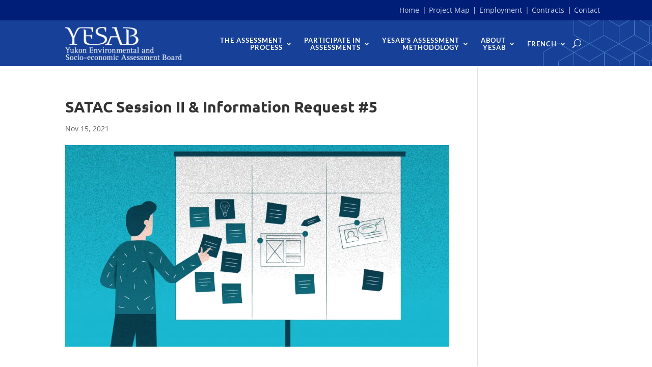

--- FILE ---
content_type: text/css; charset=utf-8
request_url: https://yesab.ca/wp-content/themes/divi-child/style.css?ver=4.27.5
body_size: 3189
content:
/*
 Theme Name:  Divi Child
 Theme URI:    https://www.firstcontactdesign.com
 Description:  YESAB
 Author:       First Contact Design
 Author URI:   https://www.firstcontactdesign.com
 Template:     Divi
 Version:      1.0.0
*/

html[lang="fr-FR"] .et_pb_text_inner .wpml-ls-statics-shortcode_actions ul {
    padding-top: 15px;
}

html[lang="fr-FR"] .et_pb_text_inner .wpml-ls-item-fr,
html[lang="en-US"] .et_pb_text_inner .wpml-ls-item-en {        
        background: rgba(197, 214, 232, .4);
		border-radius:3px;
}
 
html[lang="fr-FR"] .et_pb_text_inner .wpml-ls-item-fr span,
html[lang="en-US"] .et_pb_text_inner .wpml-ls-item-en span {
    color: #fff;    
}

/********** Colour Brand **************
	
	Menu Header Blue:  #174098
	Green Button: #20792f

***************************************/

.wpml-ls-statics-shortcode_actions{
	padding-top:0.4em !important;
}

.et_pb_text_inner #cff a:hover {
    background-color: rgba(0,0,0,.4) !important;
}	


@media only screen and (max-width: 980px) {

	.et_pb_section_5_tb_header.et_pb_section {
	    margin-bottom: 2px;
	    padding-top: 2px;

	}
}

/**** Search Box ****/

.et_pb_menu__search-input::placeholder {
	color: #fff !important;
	font-size: 14px;

}

.et_pb_fullwidth_menu .et_pb_menu__search-input, .et_pb_menu .et_pb_menu__search-input {
    color: #fff !important;
    font-size: 14px;
}

/**** Footer ****/

#footer a {
	color: #1daafc;
}


/************ Bulltet type *********/
.entry-content ol{
 	list-style-type: lower-latin !important;
}


/************ Turn off Home Page News Feed Excerpt *********/

#homenews .entry-summary p, #homenews .read-more-button {
	display: none !important;
}

/****** News **********/

.ags-divi-extras-module{
	border-left: 0px;
	border-right: 0px;
	overflow: hidden !important;
}


/***** Hamburger Menu *****/

.mobile_menu_bar {
	border: 3px solid #fff;
}


/**** Mobiel Phone Email Map ****/

.mbpem {
	margin-right: 5px;
}



/**** Language Switcher ****/

.wpml-ls-legacy-list-horizontal.wpml-ls-statics-footer {
    margin-bottom: 0px !important;
}
.wpml-ls-legacy-list-horizontal {
    padding: 0px !important;
}


/***** Indent Bullted Lists ******/
.et_pb_text ol, .et_pb_text ul  {
	padding-left: 50px;
}
.entry-content ol, .entry-content ul {
    padding: 30px 0px 30px 50px;
    list-style-position: outside;
    display: block;
}
 
.entry-content ol li, .entry-content ul li {
    margin-bottom: 10px;
}

	
/**** Breadcrumbs ***/
#section-breadcrumbs {
  padding: 10px 0 !important;
  font-size: 0.8em;
  z-index: 0;
}
#section-breadcrumbs .et_pb_row {
  padding: 0 !important;
}



/***** Hide Header Info on Menu for Mobile *************/

@media screen and (max-width: 1209px) {

	.et_pb_menu_0_tb_header.et_pb_menu ul li.featured {
		display: none;
	}
}

/********** Main Menu ***************/
#menu-primary-menu {
	border-bottom: none;
}

.nav li ul {
    box-shadow: 0 2px 5px rgb(0 0 0 / 30%);
    -moz-box-shadow: 0 2px 5px rgba(0,0,0,.3);
    -webkit-box-shadow: 0 2px 5px rgb(0 0 0 / 30%);
}


.et_pb_menu_0_tb_header.et_pb_menu .nav li ul.sub-menu a {
	text-transform: none;
	letter-spacing: 0px;
	color: #000;	
	
}

@media screen and (min-width: 1210px) {

	.nav li li a {
	    width: 430px;
		padding: 4px 12px;
		}
		
		
		/*add point on top of the Divi menu submenu dropdown*/
	nav > ul > li > ul:after {
	    position: absolute;
	    left: 40%;
	    margin-left: -20px;
	    top: -21px;
	    width: 0;
	    height: 0;
	    content:'';
	    border-left: 20px solid transparent;
	    border-right: 20px solid transparent;
	}
	
	
}



/************ Main Menu - Info at top of menu ************/
@media screen and (min-width: 1210px) {
	.nav li ul.sub-menu li.featured a{
		background: #eee;
		cursor: default;
	    pointer-events: none;      

	}
}
/*********************************** 
		PROPONENTS STYLE 
************************************/

/****** Main Menu - Drop Down Project Proponents *****/
@media screen and (min-width: 1210px) {	
	.nav li.proponents ul {
		   border-color: #2A6DBC !important;
		}
	
	nav > ul > li.proponents > ul:after {
	    border-bottom: 20px solid #2A6DBC;
	}
	
	.nav li.proponents ul.sub-menu li.featured a {
		background: #2A6DBC;
		cursor: default;
	    pointer-events: none;
		color:#fff !important;      
	}
	
	.proponents .sub-menu  {
	min-width: 475px;
	left: 50%!important;
	right: auto!important;
	transform: translate(-50%, 0)!important;
	}
	.nav li.proponents li a {
    width: 435px;
	padding: 4px 12px;
	}
	
}

/********* Drop Down Menu - Third level Offset Proponents ******/
.nav li.proponents li ul {
    top: 10px !important;
    left: 550px !important;
}

/****** Side Menu Proponents ******/

#menu-submitting-a-project-menu .side-menu-header:hover{
	background: #2A6DBC !important;
}

#menu-submitting-a-project-menu .side-menu-header {
	background: #2A6DBC;
	padding:10px;
	padding:10px;
	margin-top:0px;
}

#menu-submitting-a-project-menu .side-menu-header a {
	color:#ffffff !important;
	font-weight: 700; 
	cursor: default;
	pointer-events: none; 
}
	
#menu-submitting-a-project-menu  a {
	color:#257833;
}



#menu-submitting-a-project-menu .current-menu-item a{
	color:#157afb !important;
}



#menu-submitting-a-project-menu ol li, #menu-submitting-a-project-menu .entry-content ul li {
	padding-right: 8%;
    padding-left: 8%;
    margin-top: 3px;
    margin-bottom: 8px;
}

#menu-submitting-a-project-menu .entry-content ol li, #menu-submitting-a-project-menu .entry-content ul ul li {
	padding-right: 8%;
    padding-left: 8%;
    margin-top: 3px;
    margin-bottom: 8px;
}


.et_pb_widget ul li ul li {
	list-style-type: circle;
}

.et_pb_widget ul li ul {
	margin-left: 5px;
}

.entry-content ol li a:hover, .entry-content ul li a:hover{
	display: block;
	color:#157afb !important;
}



/*********************************** 
		PARTICIPATE IN ASSESSMENTS Kombu Green: #6E99D3
************************************/

/****** Main Menu - Drop Down Participate in Assessments *****/
@media screen and (min-width: 1210px) {	
	.nav li.participate ul {
		    border-color: #6E99D3 !important; 
		}
	
	nav > ul > li.participate > ul:after {
	    border-bottom: 20px solid #6E99D3;
	}
	
	.nav li.participate ul.sub-menu li.featured a {
		background: #6E99D3;
		cursor: default;
	    pointer-events: none;
		color:#fff !important;      
	}
	.participate .sub-menu  {
	min-width: 350px;
	left: 50%!important;
	right: auto!important;
	transform: translate(-50%, 0)!important;
	}
	.nav li.participate li a {
    width: 310px;
	padding: 4px 12px;
	}

}

/********* Drop Down Menu - Third level Offset Assessment ******/
.nav li.participate li ul {
    top: 10px !important;
    left: 400px !important;
}

/****** Side Menu Assessment ******/

#menu-participate-in-assessments-menu .side-menu-header:hover{
	background: #6E99D3 !important;
}

#menu-participate-in-assessments-menu .side-menu-header {
	background: #6E99D3;
	padding:10px;
	padding:10px;
	margin-top:0px;
}

#menu-participate-in-assessments-menu .side-menu-header a {
	color:#ffffff !important;
	font-weight: 700; 
	cursor: default;
	pointer-events: none; 
}
	
/* #menu-participate-in-assessments-menu {
	border:1px solid rgba(0,0,0,0.08);
}*/

#menu-participate-in-assessments-menu .current-menu-item a{
	color:#157afb !important;
}

#menu-participate-in-assessments-menu ol li, #menu-participate-in-assessments-menu.entry-content ul li {
	padding-right: 8%;
    padding-left: 8%;
    margin-top: 3px;
    margin-bottom: 3px;
}

#menu-participate-in-assessments-menu.entry-content ol li, #menu-participate-in-assessments-menu.entry-content ul ul li {
	padding-right: 8%;
    padding-left: 8%;
    margin-top: 3px;
    margin-bottom: 3px;
}


.et_pb_widget ul li ul li {
	list-style-type: circle;
}

.et_pb_widget ul li ul {
	margin-left: 5px;
}

.entry-content ol li a:hover, .entry-content ul li a:hover{
	display: block;
	color:#157afb;
}



/********* Drop Down Menu - Third level Offset Proponents ******/
.nav li.proponents li ul {
    top: 10px !important;
    left: 550px !important;
}




/*********************************** 
		THE ASSESSMENT PROCESS 
************************************/

/****** Main Menu - Drop Down The Assessment Process *****/
@media screen and (min-width: 1210px) {	
	.nav li.assessment ul {
		    border-color: #A8C0E2!important; 
		}
	
	nav > ul > li.assessment > ul:after {
	    border-bottom: 20px solid #A8C0E2;
	}
	
	.nav li.assessment ul.sub-menu li.featured a {
		background: #A8C0E2;
		cursor: default;
	    pointer-events: none;
		color:#000 !important;      
	}
	
	.assessment .sub-menu  {
	min-width: 350px;
	left: 50%!important;
	right: auto!important;
	transform: translate(-50%, 0)!important;
	}
	.nav li.assessment li a {
    width: 310px;
	padding: 4px 12px;
	}

}




/****** Side Menu Assessment ******/

#menu-the-assessment-process-menu .side-menu-header:hover{
	background: #A8C0E2 !important;
}

#menu-the-assessment-process-menu .side-menu-header {
	background: #A8C0E2;
	padding:10px;
	margin-top:0px;
}

#menu-the-assessment-process-menu .side-menu-header a {
	color:#000000 !important;
	font-weight: 700; 
	cursor: default;
	pointer-events: none; 
}
	
/* #menu-participate-in-assessments-menu {
	border:1px solid rgba(0,0,0,0.08);
}*/

#menu-the-assessment-process-menu .current-menu-item a{
	color:#157afb !important;
}

#menu-the-assessment-process-menu ol li, #menu-the-assessment-process-menu.entry-content ul li {
	padding-right: 8%;
    padding-left: 8%;
    margin-top: 3px;
    margin-bottom: 3px;
}

#menu-the-assessment-process-menu.entry-content ol li, #menu-the-assessment-process-menu.entry-content ul ul li {
	padding-right: 8%;
    padding-left: 8%;
    margin-top: 3px;
    margin-bottom: 3px;
}



/************************************
		NEWS & EVENTS  
************************************/

/****** Main Menu - News & Events *****/
@media screen and (min-width: 1210px) {	
	.nav li.news ul {
		    border-color: #C5D6E8 !important; 
	}
	
	nav > ul > li.news > ul:after {
	    border-bottom: 20px solid #C5D6E8;
	}
	.nav li.news ul.sub-menu li.featured a {
		background: #C5D6E8;
		cursor: default;
	    pointer-events: none;
		color:#000 !important;      
	}
	
	.news .sub-menu  {
	min-width: 300px;
	left: 50%!important;
	right: auto!important;
	transform: translate(-50%, 0)!important;
	}
	.nav li.news li a {
    width: 270px;
	padding: 4px 12px;
	}
	
	
}


/****** Side Menu News & Evvents ******/

#menu-news-events-menu .side-menu-header:hover{
	background: #C5D6E8 !important;
}

#menu-news-events-menu .side-menu-header {
	background: #C5D6E8;
	padding:10px;
	margin-top:0px;
}

#menu-news-events-menu .side-menu-header a {
	color:#000000 !important;
	font-weight: 700; 
	cursor: default;
	pointer-events: none; 
}
	

#menu-news-events-menu .current-menu-item a{
	color:#157afb !important;
}

#menu-news-events-menu ol li, #menu-news-events-menu .entry-content ul li {
	padding-right: 8%;
    padding-left: 8%;
    margin-top: 3px;
    margin-bottom: 3px;
}

#menu-news-events-menu.entry-content ol li, #menu-news-events-menu.entry-content ul ul li {
	padding-right: 8%;
    padding-left: 8%;
    margin-top: 3px;
    margin-bottom: 3px;
}



/* Casino */
/* Using first child instead of dropdown-header as can't make header class be used */

/* Casino */



/****** Main Menu - Casino *****/
@media screen and (min-width: 1210px) {	
	.nav li.casino ul {
		    border-color: #D9E2EA !important; 
	}
	
	nav > ul > li.casino > ul:after {
	    border-bottom: 20px solid #D9E2EA;
	}
	.nav li.casino ul.sub-menu li.featured a {
		background: #D9E2EA;
		cursor: default;
	    pointer-events: none;
		color:#000 !important;      
	}
	
	.casino .sub-menu  {
	min-width: 300px;
	left: 50%!important;
	right: auto!important;
	transform: translate(-50%, 0)!important;
	}
	.nav li.about li a {
    width: 270px;
	padding: 4px 12px;
	}
	
}

#menu-casino-menu .dropdown-header {
	background: #D9E2EA;
	color:#000 !important;   
	padding:10px;
	padding:10px;
	margin-top:0px;
}


/****** Side Menu Casino ******/

#menu-casino-menu .side-menu-item:nth-child(n+2):hover{
	background: #D9E2EA !important;
}

#menu-casino-menu >li:first-child {
	background: #D9E2EA !important;
	padding:10px !important;
	margin-top:0px !important;
}

#menu-casino-menu >li:first-child a {
	color:#000000 !important;
	font-weight: 700;
	cursor: default;
	pointer-events: none; 
}
	


#menu-casino-menu .current-menu-item a{
	color:#157afb !important;
}

#menu-casino-menu ol li, #menu-casino-menu .entry-content ul li {
	padding-right: 8%;
    padding-left: 8%;
    margin-top: 3px;
    margin-bottom: 3px;
}

#menu-casino-menu .entry-content ol li, #menu-casino-menu .entry-content ul ul li {
	padding-right: 8%;
    padding-left: 8%;
    margin-top: 3px;
    margin-bottom: 3px;
}





/* End Casino */



/************************************
			ABOUT  
************************************/

/****** Main Menu - About *****/
@media screen and (min-width: 1210px) {	
	.nav li.about ul {
		    border-color: #D9E2EA !important; 
	}
	
	nav > ul > li.about > ul:after {
	    border-bottom: 20px solid #D9E2EA;
	}
	.nav li.about ul.sub-menu li.featured a {
		background: #D9E2EA;
		cursor: default;
	    pointer-events: none;
		color:#000 !important;      
	}
	
	.about .sub-menu  {
	min-width: 300px;
	left: 50%!important;
	right: auto!important;
	transform: translate(-50%, 0)!important;
	}
	.nav li.about li a {
    width: 270px;
	padding: 4px 12px;
	}
	
}

#menu-about-yesab-menu .dropdown-header {
	background: #D9E2EA;
	color:#000 !important;   
	padding:10px;
	padding:10px;
	margin-top:0px;
}


/****** Side Menu About ******/

#menu-about-yesab-menu .side-menu-header:hover{
	background: #D9E2EA !important;
}

#menu-about-yesab-menu .side-menu-header {
	background: #D9E2EA !important;
	padding:10px;
	margin-top:0px;
}

#menu-about-yesab-menu .side-menu-header a {
	color:#000000 !important;
	font-weight: 700;
	cursor: default;
	pointer-events: none; 
}
	


#menu-about-yesab-menu .current-menu-item a{
	color:#157afb !important;
}

#menu-about-yesab-menu ol li, #menu-about-yesab-menu .entry-content ul li {
	padding-right: 8%;
    padding-left: 8%;
    margin-top: 3px;
    margin-bottom: 3px;
}

#menu-about-yesab-menu .entry-content ol li, #menu-about-yesab-menu .entry-content ul ul li {
	padding-right: 8%;
    padding-left: 8%;
    margin-top: 3px;
    margin-bottom: 3px;
}


/********* Drop Down Menu - Third level Offset About******/
.nav li.about li ul {
    top: 30px !important;
    left: 200px !important;
}





/*********** Right Side Bar ************/

.et_right_sidebar #sidebar {
    padding-left: 30px;
}


/********** Change Mobile BreakPoint **************/
 @media (max-width: 1210px) {

	.et_pb_fullwidth_menu .et_mobile_nav_menu, .et_pb_menu .et_mobile_nav_menu {
	    float: none;
	    margin: 0 6px;
	    display: -webkit-box;
	    display: -ms-flexbox;
	    display: flex;
	    -webkit-box-align: center;
	    -ms-flex-align: center;
	    align-items: center;
	}
	 
	#menu-primary-menu {
	 display: none;
	 }
	 
	.et_pb_menu--style-left_aligned .et_pb_menu__logo, .et_pb_fullwidth_menu--style-left_aligned .et_pb_menu__logo {
    margin-top: 5px;
    margin-bottom: 5px;
}
 

 
 
 }

/*************** Mobile Menu Collapase **************/
/**** This hides the sub menu items on mobile ****/
#page-container .mobile_nav li ul.hide {
    display: none !important;
}
/**** This adjusts the positioning and the background transparency of the parent menu item on mobile ****/
#page-container .mobile_nav .menu-item-has-children {
    position: relative;
}
#page-container .mobile_nav .menu-item-has-children > a {
    background: transparent;
}
/**** This styles the icon and moves it to the right ****/
#page-container .mobile_nav .menu-item-has-children > a + span {
    position: absolute;
    right: 0;
    top: 0;
    padding: 10px 20px;
    font-size: 20px;
    font-weight: 700;
    cursor: pointer;
    z-index: 3;
}
/**** Here you can swap out the actual icons ****/
#page-container span.menu-closed:before {
    content: "\4c";
    display: block;
    color: #fff;
    font-size: 20px;
    font-family: ETmodules;
}
#page-container span.menu-closed.menu-open:before {
    content: "\4d";
}


et_pb_menu_0_tb_header.et_pb_menu ul li.current-menu-item a {
    color: #157afb!important;
}

.et_pb_menu_0_tb_header.et_pb_menu .et_mobile_menu a {
	margin-bottom: 15px;
	line-height: 1.2em;
}


#page-container .mobile_nav .menu-item-has-children > a:hover {
	background-color: #000339;
}
	
#page-container .mobile_nav .current-menu-parent > a {
	color: #157afb!important;
}

/*change Divi hamburger menu to X*/
.mobile_nav.opened .mobile_menu_bar:before {
    content: '\4d';
}

.et_pb_menu_0_tb_header.et_pb_menu ul li a {
	letter-spacing: 1px !important;
}

.et_mobile_menu ul {
	list-style-type: none;
}

.et_mobile_menu li a {
	padding-top: 2px;
	padding-bottom: 2px;
}

.et-l--header ul {
	list-style-type: none;
	padding-bottom: 10px;
}

 @media (max-width: 1210px) {
.et_pb_menu_0_tb_header.et_pb_menu ul li a {
	text-transform: none !important;
}
}

#page-container .mobile_nav .menu-item-has-children > a {
	text-transform: uppercase !important;
}

 @media (max-width: 1210px) {
.proponents, .participate, .assessment, .news {
	border-bottom: 1px solid rgba(255,255,255,0.2);
}
}


/***** Animate Side menu on hover */

#sidemenu ul li {
	padding-top: 3px;
	padding-bottom: 3px;
	margin-top: 3px;
	margin-bottom: 8px;
	padding-right: 6%;
    padding-left: 6%;
    transition: padding 300ms ease 0ms;
    line-height: 18px;
}

#sidemenu ul li a {
	display: block;
}


#sidemenu ul li:hover {
	padding-top: 3px;
	padding-bottom: 3px;
	margin-top: 3px;
	margin-bottom: 8px;
	padding-right: 8%;
    padding-left: 4%;
    transition: padding 300ms ease 0ms;
    background: #D9E2EA;
    line-height: 18px;
}



#sidemenu  ul li.side-menu-header {
	padding-top: 15px;
	margin-top: 0px;
	margin-bottom: 0px;
	padding-bottom: 15px;
	padding-right: 15px;
    padding-left: 15px;
    transition: none;
    text-align: center;
	font-size: 1.2em;
}



/***** Bottom Menu Margin ******/
.et_pb_gutters3 .et_pb_column_1_4 .et_pb_blog_grid .column.size-1of1 .et_pb_post, .et_pb_gutters3 .et_pb_column_1_4 .et_pb_grid_item, .et_pb_gutters3 .et_pb_column_1_4 .et_pb_shop_grid .woocommerce ul.products li.product, .et_pb_gutters3 .et_pb_column_1_4 .et_pb_widget, .et_pb_gutters3.et_pb_row .et_pb_column_1_4 .et_pb_blog_grid .column.size-1of1 .et_pb_post, .et_pb_gutters3.et_pb_row .et_pb_column_1_4 .et_pb_grid_item, .et_pb_gutters3.et_pb_row .et_pb_column_1_4 .et_pb_shop_grid .woocommerce ul.products li.product, .et_pb_gutters3.et_pb_row .et_pb_column_1_4 .et_pb_widget {
    margin-bottom: 20px;
}


/**** YOR Button ****/

#yor a.et_pb_button {
	color:#fff !important;
}


/**** Top Menu Bar *****/
#topbar a {
	color:#c5d6e8;
	padding: 1px 2px 2px 1px;
}


#topbar a:hover {
	color:#174098;
	background: #c5d6e8;
	padding: 1px 2px 2px 1px;
	border-radius: 3px;
}


/**** Main Menu Top Bar *****/

.et_pb_fullwidth_menu .et_pb_menu__menu>nav>ul>li a:hover, .et_pb_menu .et_pb_menu__menu>nav>ul>li a:hover {
	border-top:1px solid #C5D6E8;
}

.et_pb_fullwidth_menu .et_pb_menu__menu>nav>ul>li a:hover, .et_pb_menu .et_pb_menu__menu>nav>ul>li li a:hover {
	border-top:0px;
}

.et_pb_fullwidth_menu .et_pb_menu__menu>nav>ul>li a, .et_pb_menu .et_pb_menu__menu>nav>ul>li a {
	border-top:1px solid  #174098;
}

.et_pb_fullwidth_menu .et_pb_menu__menu>nav>ul>li a, .et_pb_menu .et_pb_menu__menu>nav>ul>li li a {
	border-top:0px;
}


.et_pb_fullwidth_menu .et_pb_menu__menu>nav>ul>li a, .et_pb_menu .et_pb_menu__menu>nav>ul>li li a:hover {
	background: #C5D6E8;
}

/***** Home Page Blurb ******/

.et_pb_blurb_0.et_pb_blurb {
    font-weight: 600;
    font-size: 17px;
    color: #174098!important;
    background-color: #FFFFFF;
    border-radius: 5px 5px 5px 5px;
    overflow: hidden;
    border-width: 2px;
    border-color: #174098;
    height: 390px;
    padding-top: 20px!important;
    padding-right: 20px!important;
    padding-bottom: 20px!important;
    padding-left: 20px!important;
    transition: background-color 300ms ease 0ms,background-image 300ms ease 0ms;
}


body #page-container .et_pb_section .et_pb_button_0:hover {
	color:#ffffff !important;
	background-image: initial;
	background-color: #174098;
}


/***** Side Bar Links *******/

ul li.widget {
		list-style-type:none;
		line-height: 20px;
		
}
 h2.widgettitle {
	font-size: 1.2em;
	border-top:3px solid #174098;
	border-bottom:1px solid #174098;
	line-height: 20px;
	padding-bottom:2px;
	margin-bottom: 3px;
}

	
#sidelinks ul{

    padding-left: 0px !important;
	
}

.textwidget {
	margin-bottom: 40px;
}

.textwidget a:hover {
	display: block;
	background-color: #d9e2ea;
}

/*** stop hover movement of links within page text ****/
.entry-content ol li a:hover, .entry-content ul li a:hover {
     display: inline-block;
}

/**** Colour Font-Awesome Icons ****/

.fa-file-pdf {
	color: #d70000;
}

.fa-file-word {
	color:#060398;
}

.fa-external-link-alt {
	color:#257833;
}

/***** Sticky Menu ******/
.et_pb_sticky--top .et_pb_menu--with-logo .et_pb_menu__menu > nav > ul > li > a{
padding: 15px 0 !important;}

/******** Icon in button **********/

a.et-accent-color {
	color:#157afb !important;
}

a {
	color:#157afb;
}

.et_pb_text_inner a:hover {
	color:#257833 !important;
	background: #d9e2ea;
}

.et_pb_text_inner a:hover {
	color:#257833 !important;
}


/**** YESAB Button *****/

body #page-container .et_pb_section .et_pb_button_0.yesab-online-reg-btn:before {
    font-size: 50px!important;
}

@media (max-width: 900px) {
	.et_pb_button_0:before {
	    top: 10px !important;
	}
	
	body #page-container .et_pb_section .et_pb_button_0.yesab-online-reg-btn:before {
    font-size: 35px!important;
}
	
	
}


/** Remove the down arrow for sticky menu **/
 .et_pb_sticky--top .et-menu .menu-item-has-children > a:first-child:after {
	 display: none;
 }
 
 /*** Footer Facebook Like Box ***/
 
 #footerfblike #cff.cff-masonry {
    margin-bottom: 0px;
}

 #footerfblike #cff.cff-masonry .cff-item,  #footerfblike #cff.cff-masonry .cff-likebox {
    width: 100%;
    margin: 0 1.5%;
    margin-bottom: 0px;
}

--- FILE ---
content_type: text/javascript; charset=utf-8
request_url: https://yesab.ca/wp-content/plugins/yesab-map-wp-plugin/js/leaflet-esri-1.3.4.js?ver=210505-30030
body_size: 17733
content:
/* esri-leaflet - v2.1.4 - Fri Mar 09 2018 18:28:26 GMT-0800 (PST)
 * Copyright (c) 2018 Environmental Systems Research Institute, Inc.
 * Apache-2.0 */
!function(t, e) {
    "object" == typeof exports && "undefined" != typeof module ? e(exports, require("leaflet")) : "function" == typeof define && define.amd ? define(["exports", "leaflet"], e) : e((t.L = t.L || {},
    t.L.esri = {}), t.L)
}(this, function(t, e) {
    "use strict";
    var i = window.XMLHttpRequest && "withCredentials"in new window.XMLHttpRequest
      , s = "" === document.documentElement.style.pointerEvents
      , r = {
        cors: i,
        pointerEvents: s
    }
      , n = {
        attributionWidthOffset: 55
    }
      , o = 0;
    function a(t) {
        var e = "";
        for (var i in t.f = t.f || "json",
        t)
            if (t.hasOwnProperty(i)) {
                var s, r = t[i], n = Object.prototype.toString.call(r);
                e.length && (e += "&"),
                s = "[object Array]" === n ? "[object Object]" === Object.prototype.toString.call(r[0]) ? JSON.stringify(r) : r.join(",") : "[object Object]" === n ? JSON.stringify(r) : "[object Date]" === n ? r.valueOf() : r,
                e += encodeURIComponent(i) + "=" + encodeURIComponent(s)
            }
        return e
    }
    function l(t, i) {
        var s = new window.XMLHttpRequest;
        return s.onerror = function(r) {
            s.onreadystatechange = e.Util.falseFn,
            t.call(i, {
                error: {
                    code: 500,
                    message: "XMLHttpRequest error"
                }
            }, null)
        }
        ,
        s.onreadystatechange = function() {
            var r, n;
            if (4 === s.readyState) {
                try {
                    r = JSON.parse(s.responseText)
                } catch (t) {
                    r = null,
                    n = {
                        code: 500,
                        message: "Could not parse response as JSON. This could also be caused by a CORS or XMLHttpRequest error."
                    }
                }
                !n && r.error && (n = r.error,
                r = null),
                s.onerror = e.Util.falseFn,
                t.call(i, n, r)
            }
        }
        ,
        s.ontimeout = function() {
            this.onerror()
        }
        ,
        s
    }
    function u(t, e, i, s) {
        var r = l(i, s);
        return r.open("POST", t),
        void 0 !== s && null !== s && void 0 !== s.options && (r.timeout = s.options.timeout),
        r.setRequestHeader("Content-Type", "application/x-www-form-urlencoded; charset=UTF-8"),
        r.send(a(e)),
        r
    }
    function h(t, e, i, s) {
        var r = l(i, s);
        return r.open("GET", t + "?" + a(e), !0),
        void 0 !== s && null !== s && void 0 !== s.options && (r.timeout = s.options.timeout),
        r.send(null),
        r
    }
    function c(t, e, i, s) {
        var n = a(e)
          , o = l(i, s)
          , u = (t + "?" + n).length;
        if (u <= 2e3 && r.cors ? o.open("GET", t + "?" + n) : u > 2e3 && r.cors && (o.open("POST", t),
        o.setRequestHeader("Content-Type", "application/x-www-form-urlencoded; charset=UTF-8")),
        void 0 !== s && null !== s && void 0 !== s.options && (o.timeout = s.options.timeout),
        u <= 2e3 && r.cors)
            o.send(null);
        else {
            if (!(u > 2e3 && r.cors))
                return u <= 2e3 && !r.cors ? p(t, e, i, s) : void M("a request to " + t + " was longer then 2000 characters and this browser cannot make a cross-domain post request. Please use a proxy http://esri.github.io/esri-leaflet/api-reference/request.html");
            o.send(n)
        }
        return o
    }
    function p(t, i, s, r) {
        window._EsriLeafletCallbacks = window._EsriLeafletCallbacks || {};
        var n = "c" + o;
        i.callback = "window._EsriLeafletCallbacks." + n,
        window._EsriLeafletCallbacks[n] = function(t) {
            if (!0 !== window._EsriLeafletCallbacks[n]) {
                var e, i = Object.prototype.toString.call(t);
                "[object Object]" !== i && "[object Array]" !== i && (e = {
                    error: {
                        code: 500,
                        message: "Expected array or object as JSONP response"
                    }
                },
                t = null),
                !e && t.error && (e = t,
                t = null),
                s.call(r, e, t),
                window._EsriLeafletCallbacks[n] = !0
            }
        }
        ;
        var l = e.DomUtil.create("script", null, document.body);
        return l.type = "text/javascript",
        l.src = t + "?" + a(i),
        l.id = n,
        e.DomUtil.addClass(l, "esri-leaflet-jsonp"),
        o++,
        {
            id: n,
            url: l.src,
            abort: function() {
                window._EsriLeafletCallbacks._callback[n]({
                    code: 0,
                    message: "Request aborted."
                })
            }
        }
    }
    var d = r.cors ? h : p;
    d.CORS = h,
    d.JSONP = p;
    var m = {
        request: c,
        get: d,
        post: u
    };
    function f(t) {
        return function(t, e) {
            for (var i = 0; i < t.length; i++)
                if (t[i] !== e[i])
                    return !1;
            return !0
        }(t[0], t[t.length - 1]) || t.push(t[0]),
        t
    }
    function y(t) {
        for (var e, i = 0, s = 0, r = t.length, n = t[s]; s < r - 1; s++)
            i += ((e = t[s + 1])[0] - n[0]) * (e[1] + n[1]),
            n = e;
        return i >= 0
    }
    function g(t, e, i, s) {
        var r = (s[0] - i[0]) * (t[1] - i[1]) - (s[1] - i[1]) * (t[0] - i[0])
          , n = (e[0] - t[0]) * (t[1] - i[1]) - (e[1] - t[1]) * (t[0] - i[0])
          , o = (s[1] - i[1]) * (e[0] - t[0]) - (s[0] - i[0]) * (e[1] - t[1]);
        if (0 !== o) {
            var a = r / o
              , l = n / o;
            if (a >= 0 && a <= 1 && l >= 0 && l <= 1)
                return !0
        }
        return !1
    }
    function v(t, e) {
        for (var i = 0; i < t.length - 1; i++)
            for (var s = 0; s < e.length - 1; s++)
                if (g(t[i], t[i + 1], e[s], e[s + 1]))
                    return !0;
        return !1
    }
    function _(t, e) {
        var i = v(t, e)
          , s = function(t, e) {
            for (var i = !1, s = -1, r = t.length, n = r - 1; ++s < r; n = s)
                (t[s][1] <= e[1] && e[1] < t[n][1] || t[n][1] <= e[1] && e[1] < t[s][1]) && e[0] < (t[n][0] - t[s][0]) * (e[1] - t[s][1]) / (t[n][1] - t[s][1]) + t[s][0] && (i = !i);
            return i
        }(t, e[0]);
        return !(i || !s)
    }
    function b(t) {
        var e = []
          , i = t.slice(0)
          , s = f(i.shift().slice(0));
        if (s.length >= 4) {
            y(s) || s.reverse(),
            e.push(s);
            for (var r = 0; r < i.length; r++) {
                var n = f(i[r].slice(0));
                n.length >= 4 && (y(n) && n.reverse(),
                e.push(n))
            }
        }
        return e
    }
    function x(t) {
        var e = {};
        for (var i in t)
            t.hasOwnProperty(i) && (e[i] = t[i]);
        return e
    }
    function L(t, e) {
        var i = {};
        if ("number" == typeof t.x && "number" == typeof t.y && (i.type = "Point",
        i.coordinates = [t.x, t.y],
        "number" == typeof t.z && i.coordinates.push(t.z)),
        t.points && (i.type = "MultiPoint",
        i.coordinates = t.points.slice(0)),
        t.paths && (1 === t.paths.length ? (i.type = "LineString",
        i.coordinates = t.paths[0].slice(0)) : (i.type = "MultiLineString",
        i.coordinates = t.paths.slice(0))),
        t.rings && (i = function(t) {
            for (var e, i, s = [], r = [], n = 0; n < t.length; n++) {
                var o = f(t[n].slice(0));
                if (!(o.length < 4))
                    if (y(o)) {
                        var a = [o.slice().reverse()];
                        s.push(a)
                    } else
                        r.push(o.slice().reverse())
            }
            for (var l = []; r.length; ) {
                i = r.pop();
                var u = !1;
                for (e = s.length - 1; e >= 0; e--)
                    if (_(s[e][0], i)) {
                        s[e].push(i),
                        u = !0;
                        break
                    }
                u || l.push(i)
            }
            for (; l.length; ) {
                i = l.pop();
                var h = !1;
                for (e = s.length - 1; e >= 0; e--)
                    if (v(s[e][0], i)) {
                        s[e].push(i),
                        h = !0;
                        break
                    }
                h || s.push([i.reverse()])
            }
            return 1 === s.length ? {
                type: "Polygon",
                coordinates: s[0]
            } : {
                type: "MultiPolygon",
                coordinates: s
            }
        }(t.rings.slice(0))),
        (t.geometry || t.attributes) && (i.type = "Feature",
        i.geometry = t.geometry ? L(t.geometry) : null,
        i.properties = t.attributes ? x(t.attributes) : null,
        t.attributes))
            try {
                i.id = function(t, e) {
                    for (var i = e ? [e, "OBJECTID", "FID"] : ["OBJECTID", "FID"], s = 0; s < i.length; s++) {
                        var r = i[s];
                        if (r in t && ("string" == typeof t[r] || "number" == typeof t[r]))
                            return t[r]
                    }
                    throw Error("No valid id attribute found")
                }(t.attributes, e)
            } catch (t) {}
        return JSON.stringify(i.geometry) === JSON.stringify({}) && (i.geometry = null),
        t.spatialReference && t.spatialReference.wkid && 4326 !== t.spatialReference.wkid && console.warn("Object converted in non-standard crs - " + JSON.stringify(t.spatialReference)),
        i
    }
    function S(t, e) {
        e = e || "OBJECTID";
        var i, s = {
            wkid: 4326
        }, r = {};
        switch (t.type) {
        case "Point":
            r.x = t.coordinates[0],
            r.y = t.coordinates[1],
            r.spatialReference = s;
            break;
        case "MultiPoint":
            r.points = t.coordinates.slice(0),
            r.spatialReference = s;
            break;
        case "LineString":
            r.paths = [t.coordinates.slice(0)],
            r.spatialReference = s;
            break;
        case "MultiLineString":
            r.paths = t.coordinates.slice(0),
            r.spatialReference = s;
            break;
        case "Polygon":
            r.rings = b(t.coordinates.slice(0)),
            r.spatialReference = s;
            break;
        case "MultiPolygon":
            r.rings = function(t) {
                for (var e = [], i = 0; i < t.length; i++)
                    for (var s = b(t[i]), r = s.length - 1; r >= 0; r--) {
                        var n = s[r].slice(0);
                        e.push(n)
                    }
                return e
            }(t.coordinates.slice(0)),
            r.spatialReference = s;
            break;
        case "Feature":
            t.geometry && (r.geometry = S(t.geometry, e)),
            r.attributes = t.properties ? x(t.properties) : {},
            t.id && (r.attributes[e] = t.id);
            break;
        case "FeatureCollection":
            for (r = [],
            i = 0; i < t.features.length; i++)
                r.push(S(t.features[i], e));
            break;
        case "GeometryCollection":
            for (r = [],
            i = 0; i < t.geometries.length; i++)
                r.push(S(t.geometries[i], e))
        }
        return r
    }
    function A(t, e) {
        return S(t, e)
    }
    function I(t, e) {
        return L(t, e)
    }
    function T(t) {
        if ("NaN" !== t.xmin && "NaN" !== t.ymin && "NaN" !== t.xmax && "NaN" !== t.ymax) {
            var i = e.latLng(t.ymin, t.xmin)
              , s = e.latLng(t.ymax, t.xmax);
            return e.latLngBounds(i, s)
        }
        return null
    }
    function w(t) {
        return {
            xmin: (t = e.latLngBounds(t)).getSouthWest().lng,
            ymin: t.getSouthWest().lat,
            xmax: t.getNorthEast().lng,
            ymax: t.getNorthEast().lat,
            spatialReference: {
                wkid: 4326
            }
        }
    }
    var R = /^(OBJECTID|FID|OID|ID)$/i;
    function O(t) {
        var e;
        if (t.objectIdFieldName)
            e = t.objectIdFieldName;
        else if (t.fields) {
            for (var i = 0; i <= t.fields.length - 1; i++)
                if ("esriFieldTypeOID" === t.fields[i].type) {
                    e = t.fields[i].name;
                    break
                }
            if (!e)
                for (i = 0; i <= t.fields.length - 1; i++)
                    if (t.fields[i].name.match(R)) {
                        e = t.fields[i].name;
                        break
                    }
        }
        return e
    }
    function C(t) {
        for (var e in t.attributes)
            if (e.match(R))
                return e
    }
    function P(t, e) {
        var i, s = t.features || t.results, r = s.length;
        i = e || O(t);
        var n = {
            type: "FeatureCollection",
            features: []
        };
        if (r)
            for (var o = s.length - 1; o >= 0; o--) {
                var a = I(s[o], i || C(s[o]));
                n.features.push(a)
            }
        return n
    }
    function F(t) {
        return "/" !== (t = e.Util.trim(t))[t.length - 1] && (t += "/"),
        t
    }
    function U(t) {
        if (-1 !== t.url.indexOf("?")) {
            t.requestParams = t.requestParams || {};
            var e = t.url.substring(t.url.indexOf("?") + 1);
            t.url = t.url.split("?")[0],
            t.requestParams = JSON.parse('{"' + decodeURI(e).replace(/"/g, '\\"').replace(/&/g, '","').replace(/=/g, '":"') + '"}')
        }
        return t.url = F(t.url.split("?")[0]),
        t
    }
    function k(t) {
        return /^(?!.*utility\.arcgis\.com).*\.arcgis\.com.*FeatureServer/i.test(t)
    }
    function q(t) {
        var e;
        switch (t) {
        case "Point":
            e = "esriGeometryPoint";
            break;
        case "MultiPoint":
            e = "esriGeometryMultipoint";
            break;
        case "LineString":
        case "MultiLineString":
            e = "esriGeometryPolyline";
            break;
        case "Polygon":
        case "MultiPolygon":
            e = "esriGeometryPolygon"
        }
        return e
    }
    function M() {
        console && console.warn && console.warn.apply(console, arguments)
    }
    function G(t) {
        return t.getSize().x - n.attributionWidthOffset + "px"
    }
    function D(t) {
        if (t.attributionControl && !t.attributionControl._esriAttributionAdded) {
            t.attributionControl.setPrefix('<a href="http://leafletjs.com" title="A JS library for interactive maps">Leaflet</a> | Powered by <a href="https://www.esri.com">Esri</a>');
            var i = document.createElement("style");
            i.type = "text/css",
            i.innerHTML = ".esri-truncated-attribution:hover {white-space: normal;}",
            document.getElementsByTagName("head")[0].appendChild(i),
            e.DomUtil.addClass(t.attributionControl._container, "esri-truncated-attribution:hover");
            var s = document.createElement("style");
            s.type = "text/css",
            s.innerHTML = ".esri-truncated-attribution {vertical-align: -3px;white-space: nowrap;overflow: hidden;text-overflow: ellipsis;display: inline-block;transition: 0s white-space;transition-delay: 1s;max-width: " + G(t) + ";}",
            document.getElementsByTagName("head")[0].appendChild(s),
            e.DomUtil.addClass(t.attributionControl._container, "esri-truncated-attribution"),
            t.on("resize", function(e) {
                t.attributionControl._container.style.maxWidth = G(e.target)
            }),
            t.on("unload", function() {
                i.parentNode.removeChild(i),
                s.parentNode.removeChild(s);
                for (var t = document.querySelectorAll(".esri-leaflet-jsonp"), e = 0; e < t.length; e++)
                    t.item(e).parentNode.removeChild(t.item(e))
            }),
            t.attributionControl._esriAttributionAdded = !0
        }
    }
    function E(t) {
        var i = {
            geometry: null,
            geometryType: null
        };
        return t instanceof e.LatLngBounds ? (i.geometry = w(t),
        i.geometryType = "esriGeometryEnvelope",
        i) : (t.getLatLng && (t = t.getLatLng()),
        t instanceof e.LatLng && (t = {
            type: "Point",
            coordinates: [t.lng, t.lat]
        }),
        t instanceof e.GeoJSON && (t = t.getLayers()[0].feature.geometry,
        i.geometry = A(t),
        i.geometryType = q(t.type)),
        t.toGeoJSON && (t = t.toGeoJSON()),
        "Feature" === t.type && (t = t.geometry),
        "Point" === t.type || "LineString" === t.type || "Polygon" === t.type || "MultiPolygon" === t.type ? (i.geometry = A(t),
        i.geometryType = q(t.type),
        i) : void M("invalid geometry passed to spatial query. Should be L.LatLng, L.LatLngBounds, L.Marker or a GeoJSON Point, Line, Polygon or MultiPolygon object"))
    }
    function B(t, i) {
        p(t, {}, e.Util.bind(function(t, s) {
            if (!t) {
                i._esriAttributions = [];
                for (var r = 0; r < s.contributors.length; r++)
                    for (var n = s.contributors[r], o = 0; o < n.coverageAreas.length; o++) {
                        var a = n.coverageAreas[o]
                          , l = e.latLng(a.bbox[0], a.bbox[1])
                          , u = e.latLng(a.bbox[2], a.bbox[3]);
                        i._esriAttributions.push({
                            attribution: n.attribution,
                            score: a.score,
                            bounds: e.latLngBounds(l, u),
                            minZoom: a.zoomMin,
                            maxZoom: a.zoomMax
                        })
                    }
                i._esriAttributions.sort(function(t, e) {
                    return e.score - t.score
                }),
                z({
                    target: i
                })
            }
        }, this))
    }
    function z(t) {
        var i = t.target
          , s = i._esriAttributions;
        if (i && i.attributionControl && s) {
            for (var r = "", n = i.getBounds(), o = e.latLngBounds(n.getSouthWest().wrap(), n.getNorthEast().wrap()), a = i.getZoom(), l = 0; l < s.length; l++) {
                var u = s[l]
                  , h = u.attribution;
                !r.match(h) && u.bounds.intersects(o) && a >= u.minZoom && a <= u.maxZoom && (r += ", " + h)
            }
            r = r.substr(2);
            var c = i.attributionControl._container.querySelector(".esri-dynamic-attribution");
            c.innerHTML = r,
            c.style.maxWidth = G(i),
            i.fire("attributionupdated", {
                attribution: r
            })
        }
    }
    var N = {
        warn: M,
        cleanUrl: F,
        getUrlParams: U,
        isArcgisOnline: k,
        geojsonTypeToArcGIS: q,
        responseToFeatureCollection: P,
        geojsonToArcGIS: A,
        arcgisToGeoJSON: I,
        boundsToExtent: w,
        extentToBounds: T,
        calcAttributionWidth: G,
        setEsriAttribution: D,
        _setGeometry: E,
        _getAttributionData: B,
        _updateMapAttribution: z,
        _findIdAttributeFromFeature: C,
        _findIdAttributeFromResponse: O
    }
      , j = e.Class.extend({
        options: {
            proxy: !1,
            useCors: i
        },
        generateSetter: function(t, i) {
            return e.Util.bind(function(e) {
                return this.params[t] = e,
                this
            }, i)
        },
        initialize: function(t) {
            if (t.request && t.options ? (this._service = t,
            e.Util.setOptions(this, t.options)) : (e.Util.setOptions(this, t),
            this.options.url = F(t.url)),
            this.params = e.Util.extend({}, this.params || {}),
            this.setters)
                for (var i in this.setters) {
                    var s = this.setters[i];
                    this[i] = this.generateSetter(s, this)
                }
        },
        token: function(t) {
            return this._service ? this._service.authenticate(t) : this.params.token = t,
            this
        },
        format: function(t) {
            return this.params.returnUnformattedValues = !t,
            this
        },
        request: function(t, i) {
            return this.options.requestParams && e.Util.extend(this.params, this.options.requestParams),
            this._service ? this._service.request(this.path, this.params, t, i) : this._request("request", this.path, this.params, t, i)
        },
        _request: function(t, e, i, s, r) {
            var n = this.options.proxy ? this.options.proxy + "?" + this.options.url + e : this.options.url + e;
            return "get" !== t && "request" !== t || this.options.useCors ? m[t](n, i, s, r) : m.get.JSONP(n, i, s, r)
        }
    });
    var Z = j.extend({
        setters: {
            offset: "resultOffset",
            limit: "resultRecordCount",
            fields: "outFields",
            precision: "geometryPrecision",
            featureIds: "objectIds",
            returnGeometry: "returnGeometry",
            returnM: "returnM",
            transform: "datumTransformation",
            token: "token"
        },
        path: "query",
        params: {
            returnGeometry: !0,
            where: "1=1",
            outSr: 4326,
            outFields: "*"
        },
        within: function(t) {
            return this._setGeometryParams(t),
            this.params.spatialRel = "esriSpatialRelContains",
            this
        },
        intersects: function(t) {
            return this._setGeometryParams(t),
            this.params.spatialRel = "esriSpatialRelIntersects",
            this
        },
        contains: function(t) {
            return this._setGeometryParams(t),
            this.params.spatialRel = "esriSpatialRelWithin",
            this
        },
        crosses: function(t) {
            return this._setGeometryParams(t),
            this.params.spatialRel = "esriSpatialRelCrosses",
            this
        },
        touches: function(t) {
            return this._setGeometryParams(t),
            this.params.spatialRel = "esriSpatialRelTouches",
            this
        },
        overlaps: function(t) {
            return this._setGeometryParams(t),
            this.params.spatialRel = "esriSpatialRelOverlaps",
            this
        },
        bboxIntersects: function(t) {
            return this._setGeometryParams(t),
            this.params.spatialRel = "esriSpatialRelEnvelopeIntersects",
            this
        },
        indexIntersects: function(t) {
            return this._setGeometryParams(t),
            this.params.spatialRel = "esriSpatialRelIndexIntersects",
            this
        },
        nearby: function(t, i) {
            return t = e.latLng(t),
            this.params.geometry = [t.lng, t.lat],
            this.params.geometryType = "esriGeometryPoint",
            this.params.spatialRel = "esriSpatialRelIntersects",
            this.params.units = "esriSRUnit_Meter",
            this.params.distance = i,
            this.params.inSr = 4326,
            this
        },
        where: function(t) {
            return this.params.where = t,
            this
        },
        between: function(t, e) {
            return this.params.time = [t.valueOf(), e.valueOf()],
            this
        },
        simplify: function(t, e) {
            var i = Math.abs(t.getBounds().getWest() - t.getBounds().getEast());
            return this.params.maxAllowableOffset = i / t.getSize().y * e,
            this
        },
        orderBy: function(t, e) {
            return e = e || "ASC",
            this.params.orderByFields = this.params.orderByFields ? this.params.orderByFields + "," : "",
            this.params.orderByFields += [t, e].join(" "),
            this
        },
        run: function(t, e) {
            return this._cleanParams(),
            this.options.isModern || k(this.options.url) ? (this.params.f = "geojson",
            this.request(function(i, s) {
                this._trapSQLerrors(i),
                t.call(e, i, s, s)
            }, this)) : this.request(function(i, s) {
                this._trapSQLerrors(i),
                t.call(e, i, s && P(s), s)
            }, this)
        },
        count: function(t, e) {
            return this._cleanParams(),
            this.params.returnCountOnly = !0,
            this.request(function(e, i) {
                t.call(this, e, i && i.count, i)
            }, e)
        },
        ids: function(t, e) {
            return this._cleanParams(),
            this.params.returnIdsOnly = !0,
            this.request(function(e, i) {
                t.call(this, e, i && i.objectIds, i)
            }, e)
        },
        bounds: function(t, e) {
            return this._cleanParams(),
            this.params.returnExtentOnly = !0,
            this.request(function(i, s) {
                s && s.extent && T(s.extent) ? t.call(e, i, T(s.extent), s) : (i = {
                    message: "Invalid Bounds"
                },
                t.call(e, i, null, s))
            }, e)
        },
        distinct: function() {
            return this.params.returnGeometry = !1,
            this.params.returnDistinctValues = !0,
            this
        },
        pixelSize: function(t) {
            var i = e.point(t);
            return this.params.pixelSize = [i.x, i.y],
            this
        },
        layer: function(t) {
            return this.path = t + "/query",
            this
        },
        _trapSQLerrors: function(t) {
            t && "400" === t.code && M("one common syntax error in query requests is encasing string values in double quotes instead of single quotes")
        },
        _cleanParams: function() {
            delete this.params.returnIdsOnly,
            delete this.params.returnExtentOnly,
            delete this.params.returnCountOnly
        },
        _setGeometryParams: function(t) {
            this.params.inSr = 4326;
            var e = E(t);
            this.params.geometry = e.geometry,
            this.params.geometryType = e.geometryType
        }
    });
    function J(t) {
        return new Z(t)
    }
    var W = j.extend({
        setters: {
            contains: "contains",
            text: "searchText",
            fields: "searchFields",
            spatialReference: "sr",
            sr: "sr",
            layers: "layers",
            returnGeometry: "returnGeometry",
            maxAllowableOffset: "maxAllowableOffset",
            precision: "geometryPrecision",
            dynamicLayers: "dynamicLayers",
            returnZ: "returnZ",
            returnM: "returnM",
            gdbVersion: "gdbVersion",
            token: "token"
        },
        path: "find",
        params: {
            sr: 4326,
            contains: !0,
            returnGeometry: !0,
            returnZ: !0,
            returnM: !1
        },
        layerDefs: function(t, e) {
            return this.params.layerDefs = this.params.layerDefs ? this.params.layerDefs + ";" : "",
            this.params.layerDefs += [t, e].join(":"),
            this
        },
        simplify: function(t, e) {
            var i = Math.abs(t.getBounds().getWest() - t.getBounds().getEast());
            return this.params.maxAllowableOffset = i / t.getSize().y * e,
            this
        },
        run: function(t, e) {
            return this.request(function(i, s) {
                t.call(e, i, s && P(s), s)
            }, e)
        }
    });
    function Q(t) {
        return new W(t)
    }
    var V = j.extend({
        path: "identify",
        between: function(t, e) {
            return this.params.time = [t.valueOf(), e.valueOf()],
            this
        }
    });
    var H = V.extend({
        setters: {
            layers: "layers",
            precision: "geometryPrecision",
            tolerance: "tolerance",
            returnGeometry: "returnGeometry"
        },
        params: {
            sr: 4326,
            layers: "all",
            tolerance: 3,
            returnGeometry: !0
        },
        on: function(t) {
            var e = w(t.getBounds())
              , i = t.getSize();
            return this.params.imageDisplay = [i.x, i.y, 96],
            this.params.mapExtent = [e.xmin, e.ymin, e.xmax, e.ymax],
            this
        },
        at: function(t) {
            return 2 === t.length && (t = e.latLng(t)),
            this._setGeometryParams(t),
            this
        },
        layerDef: function(t, e) {
            return this.params.layerDefs = this.params.layerDefs ? this.params.layerDefs + ";" : "",
            this.params.layerDefs += [t, e].join(":"),
            this
        },
        simplify: function(t, e) {
            var i = Math.abs(t.getBounds().getWest() - t.getBounds().getEast());
            return this.params.maxAllowableOffset = i / t.getSize().y * e,
            this
        },
        run: function(t, e) {
            return this.request(function(i, s) {
                if (i)
                    t.call(e, i, void 0, s);
                else {
                    var r = P(s);
                    s.results = s.results.reverse();
                    for (var n = 0; n < r.features.length; n++) {
                        r.features[n].layerId = s.results[n].layerId
                    }
                    t.call(e, void 0, r, s)
                }
            })
        },
        _setGeometryParams: function(t) {
            var e = E(t);
            this.params.geometry = e.geometry,
            this.params.geometryType = e.geometryType
        }
    });
    function K(t) {
        return new H(t)
    }
    var X = V.extend({
        setters: {
            setMosaicRule: "mosaicRule",
            setRenderingRule: "renderingRule",
            setPixelSize: "pixelSize",
            returnCatalogItems: "returnCatalogItems",
            returnGeometry: "returnGeometry"
        },
        params: {
            returnGeometry: !1
        },
        at: function(t) {
            return t = e.latLng(t),
            this.params.geometry = JSON.stringify({
                x: t.lng,
                y: t.lat,
                spatialReference: {
                    wkid: 4326
                }
            }),
            this.params.geometryType = "esriGeometryPoint",
            this
        },
        getMosaicRule: function() {
            return this.params.mosaicRule
        },
        getRenderingRule: function() {
            return this.params.renderingRule
        },
        getPixelSize: function() {
            return this.params.pixelSize
        },
        run: function(t, e) {
            return this.request(function(i, s) {
                t.call(e, i, s && this._responseToGeoJSON(s), s)
            }, this)
        },
        _responseToGeoJSON: function(t) {
            var e = t.location
              , i = t.catalogItems
              , s = t.catalogItemVisibilities
              , r = {
                pixel: {
                    type: "Feature",
                    geometry: {
                        type: "Point",
                        coordinates: [e.x, e.y]
                    },
                    crs: {
                        type: "EPSG",
                        properties: {
                            code: e.spatialReference.wkid
                        }
                    },
                    properties: {
                        OBJECTID: t.objectId,
                        name: t.name,
                        value: t.value
                    },
                    id: t.objectId
                }
            };
            if (t.properties && t.properties.Values && (r.pixel.properties.values = t.properties.Values),
            i && i.features && (r.catalogItems = P(i),
            s && s.length === r.catalogItems.features.length))
                for (var n = s.length - 1; n >= 0; n--)
                    r.catalogItems.features[n].properties.catalogItemVisibility = s[n];
            return r
        }
    });
    function $(t) {
        return new X(t)
    }
    var Y = e.Evented.extend({
        options: {
            proxy: !1,
            useCors: i,
            timeout: 0
        },
        initialize: function(t) {
            t = t || {},
            this._requestQueue = [],
            this._authenticating = !1,
            e.Util.setOptions(this, t),
            this.options.url = F(this.options.url)
        },
        get: function(t, e, i, s) {
            return this._request("get", t, e, i, s)
        },
        post: function(t, e, i, s) {
            return this._request("post", t, e, i, s)
        },
        request: function(t, e, i, s) {
            return this._request("request", t, e, i, s)
        },
        metadata: function(t, e) {
            return this._request("get", "", {}, t, e)
        },
        authenticate: function(t) {
            return this._authenticating = !1,
            this.options.token = t,
            this._runQueue(),
            this
        },
        getTimeout: function() {
            return this.options.timeout
        },
        setTimeout: function(t) {
            this.options.timeout = t
        },
        _request: function(t, i, s, r, n) {
            this.fire("requeststart", {
                url: this.options.url + i,
                params: s,
                method: t
            }, !0);
            var o = this._createServiceCallback(t, i, s, r, n);
            if (this.options.token && (s.token = this.options.token),
            this.options.requestParams && e.Util.extend(s, this.options.requestParams),
            !this._authenticating) {
                var a = this.options.proxy ? this.options.proxy + "?" + this.options.url + i : this.options.url + i;
                return "get" !== t && "request" !== t || this.options.useCors ? m[t](a, s, o, n) : m.get.JSONP(a, s, o, n)
            }
            this._requestQueue.push([t, i, s, r, n])
        },
        _createServiceCallback: function(t, i, s, r, n) {
            return e.Util.bind(function(o, a) {
                !o || 499 !== o.code && 498 !== o.code || (this._authenticating = !0,
                this._requestQueue.push([t, i, s, r, n]),
                this.fire("authenticationrequired", {
                    authenticate: e.Util.bind(this.authenticate, this)
                }, !0),
                o.authenticate = e.Util.bind(this.authenticate, this)),
                r.call(n, o, a),
                o ? this.fire("requesterror", {
                    url: this.options.url + i,
                    params: s,
                    message: o.message,
                    code: o.code,
                    method: t
                }, !0) : this.fire("requestsuccess", {
                    url: this.options.url + i,
                    params: s,
                    response: a,
                    method: t
                }, !0),
                this.fire("requestend", {
                    url: this.options.url + i,
                    params: s,
                    method: t
                }, !0)
            }, this)
        },
        _runQueue: function() {
            for (var t = this._requestQueue.length - 1; t >= 0; t--) {
                var e = this._requestQueue[t];
                this[e.shift()].apply(this, e)
            }
            this._requestQueue = []
        }
    });
    var tt = Y.extend({
        identify: function() {
            return K(this)
        },
        find: function() {
            return Q(this)
        },
        query: function() {
            return J(this)
        }
    });
    function et(t) {
        return new tt(t)
    }
    var it = Y.extend({
        query: function() {
            return J(this)
        },
        identify: function() {
            return $(this)
        }
    });
    function st(t) {
        return new it(t)
    }
    var rt = Y.extend({
        options: {
            idAttribute: "OBJECTID"
        },
        query: function() {
            return J(this)
        },
        addFeature: function(t, e, i) {
            return delete t.id,
            t = A(t),
            this.post("addFeatures", {
                features: [t]
            }, function(t, s) {
                var r = s && s.addResults ? s.addResults[0] : void 0;
                e && e.call(i, t || s.addResults[0].error, r)
            }, i)
        },
        updateFeature: function(t, e, i) {
            return t = A(t, this.options.idAttribute),
            this.post("updateFeatures", {
                features: [t]
            }, function(t, s) {
                var r = s && s.updateResults ? s.updateResults[0] : void 0;
                e && e.call(i, t || s.updateResults[0].error, r)
            }, i)
        },
        deleteFeature: function(t, e, i) {
            return this.post("deleteFeatures", {
                objectIds: t
            }, function(t, s) {
                var r = s && s.deleteResults ? s.deleteResults[0] : void 0;
                e && e.call(i, t || s.deleteResults[0].error, r)
            }, i)
        },
        deleteFeatures: function(t, e, i) {
            return this.post("deleteFeatures", {
                objectIds: t
            }, function(t, s) {
                var r = s && s.deleteResults ? s.deleteResults : void 0;
                e && e.call(i, t || s.deleteResults[0].error, r)
            }, i)
        }
    });
    function nt(t) {
        return new rt(t)
    }
    var ot = "https:" !== window.location.protocol ? "http:" : "https:"
      , at = e.TileLayer.extend({
        statics: {
            TILES: {
                Streets: {
                    urlTemplate: ot + "//{s}.arcgisonline.com/ArcGIS/rest/services/World_Street_Map/MapServer/tile/{z}/{y}/{x}",
                    options: {
                        minZoom: 1,
                        maxZoom: 19,
                        subdomains: ["server", "services"],
                        attribution: "USGS, NOAA",
                        attributionUrl: "https://static.arcgis.com/attribution/World_Street_Map"
                    }
                },
                Topographic: {
                    urlTemplate: ot + "//{s}.arcgisonline.com/ArcGIS/rest/services/World_Topo_Map/MapServer/tile/{z}/{y}/{x}",
                    options: {
                        minZoom: 1,
                        maxZoom: 19,
                        subdomains: ["server", "services"],
                        attribution: "USGS, NOAA",
                        attributionUrl: "https://static.arcgis.com/attribution/World_Topo_Map"
                    }
                },
                Oceans: {
                    urlTemplate: ot + "//{s}.arcgisonline.com/arcgis/rest/services/Ocean/World_Ocean_Base/MapServer/tile/{z}/{y}/{x}",
                    options: {
                        minZoom: 1,
                        maxZoom: 16,
                        subdomains: ["server", "services"],
                        attribution: "USGS, NOAA",
                        attributionUrl: "https://static.arcgis.com/attribution/Ocean_Basemap"
                    }
                },
                OceansLabels: {
                    urlTemplate: ot + "//{s}.arcgisonline.com/arcgis/rest/services/Ocean/World_Ocean_Reference/MapServer/tile/{z}/{y}/{x}",
                    options: {
                        minZoom: 1,
                        maxZoom: 16,
                        subdomains: ["server", "services"],
                        pane: s ? "esri-labels" : "tilePane"
                    }
                },
                NationalGeographic: {
                    urlTemplate: ot + "//{s}.arcgisonline.com/ArcGIS/rest/services/NatGeo_World_Map/MapServer/tile/{z}/{y}/{x}",
                    options: {
                        minZoom: 1,
                        maxZoom: 16,
                        subdomains: ["server", "services"],
                        attribution: "National Geographic, DeLorme, HERE, UNEP-WCMC, USGS, NASA, ESA, METI, NRCAN, GEBCO, NOAA, increment P Corp."
                    }
                },
                DarkGray: {
                    urlTemplate: ot + "//{s}.arcgisonline.com/ArcGIS/rest/services/Canvas/World_Dark_Gray_Base/MapServer/tile/{z}/{y}/{x}",
                    options: {
                        minZoom: 1,
                        maxZoom: 16,
                        subdomains: ["server", "services"],
                        attribution: "HERE, DeLorme, MapmyIndia, &copy; OpenStreetMap contributors"
                    }
                },
                DarkGrayLabels: {
                    urlTemplate: ot + "//{s}.arcgisonline.com/ArcGIS/rest/services/Canvas/World_Dark_Gray_Reference/MapServer/tile/{z}/{y}/{x}",
                    options: {
                        minZoom: 1,
                        maxZoom: 16,
                        subdomains: ["server", "services"],
                        pane: s ? "esri-labels" : "tilePane",
                        attribution: ""
                    }
                },
                Gray: {
                    urlTemplate: ot + "//{s}.arcgisonline.com/ArcGIS/rest/services/Canvas/World_Light_Gray_Base/MapServer/tile/{z}/{y}/{x}",
                    options: {
                        minZoom: 1,
                        maxZoom: 16,
                        subdomains: ["server", "services"],
                        attribution: "HERE, DeLorme, MapmyIndia, &copy; OpenStreetMap contributors"
                    }
                },
                GrayLabels: {
                    urlTemplate: ot + "//{s}.arcgisonline.com/ArcGIS/rest/services/Canvas/World_Light_Gray_Reference/MapServer/tile/{z}/{y}/{x}",
                    options: {
                        minZoom: 1,
                        maxZoom: 16,
                        subdomains: ["server", "services"],
                        pane: s ? "esri-labels" : "tilePane",
                        attribution: ""
                    }
                },
                Imagery: {
                    urlTemplate: ot + "//{s}.arcgisonline.com/ArcGIS/rest/services/World_Imagery/MapServer/tile/{z}/{y}/{x}",
                    options: {
                        minZoom: 1,
                        maxZoom: 19,
                        subdomains: ["server", "services"],
                        attribution: "DigitalGlobe, GeoEye, i-cubed, USDA, USGS, AEX, Getmapping, Aerogrid, IGN, IGP, swisstopo, and the GIS User Community",
                        attributionUrl: "https://static.arcgis.com/attribution/World_Imagery"
                    }
                },
                ImageryLabels: {
                    urlTemplate: ot + "//{s}.arcgisonline.com/ArcGIS/rest/services/Reference/World_Boundaries_and_Places/MapServer/tile/{z}/{y}/{x}",
                    options: {
                        minZoom: 1,
                        maxZoom: 19,
                        subdomains: ["server", "services"],
                        pane: s ? "esri-labels" : "tilePane",
                        attribution: ""
                    }
                },
                ImageryTransportation: {
                    urlTemplate: ot + "//{s}.arcgisonline.com/ArcGIS/rest/services/Reference/World_Transportation/MapServer/tile/{z}/{y}/{x}",
                    options: {
                        minZoom: 1,
                        maxZoom: 19,
                        subdomains: ["server", "services"],
                        pane: s ? "esri-labels" : "tilePane"
                    }
                },
                ShadedRelief: {
                    urlTemplate: ot + "//{s}.arcgisonline.com/ArcGIS/rest/services/World_Shaded_Relief/MapServer/tile/{z}/{y}/{x}",
                    options: {
                        minZoom: 1,
                        maxZoom: 13,
                        subdomains: ["server", "services"],
                        attribution: "USGS"
                    }
                },
                ShadedReliefLabels: {
                    urlTemplate: ot + "//{s}.arcgisonline.com/ArcGIS/rest/services/Reference/World_Boundaries_and_Places_Alternate/MapServer/tile/{z}/{y}/{x}",
                    options: {
                        minZoom: 1,
                        maxZoom: 12,
                        subdomains: ["server", "services"],
                        pane: s ? "esri-labels" : "tilePane",
                        attribution: ""
                    }
                },
                Terrain: {
                    urlTemplate: ot + "//{s}.arcgisonline.com/ArcGIS/rest/services/World_Terrain_Base/MapServer/tile/{z}/{y}/{x}",
                    options: {
                        minZoom: 1,
                        maxZoom: 13,
                        subdomains: ["server", "services"],
                        attribution: "USGS, NOAA"
                    }
                },
                TerrainLabels: {
                    urlTemplate: ot + "//{s}.arcgisonline.com/ArcGIS/rest/services/Reference/World_Reference_Overlay/MapServer/tile/{z}/{y}/{x}",
                    options: {
                        minZoom: 1,
                        maxZoom: 13,
                        subdomains: ["server", "services"],
                        pane: s ? "esri-labels" : "tilePane",
                        attribution: ""
                    }
                },
                USATopo: {
                    urlTemplate: ot + "//{s}.arcgisonline.com/ArcGIS/rest/services/USA_Topo_Maps/MapServer/tile/{z}/{y}/{x}",
                    options: {
                        minZoom: 1,
                        maxZoom: 15,
                        subdomains: ["server", "services"],
                        attribution: "USGS, National Geographic Society, i-cubed"
                    }
                },
                ImageryClarity: {
                    urlTemplate: ot + "//clarity.maptiles.arcgis.com/arcgis/rest/services/World_Imagery/MapServer/tile/{z}/{y}/{x}",
                    options: {
                        minZoom: 1,
                        maxZoom: 19,
                        attribution: "Esri, DigitalGlobe, GeoEye, Earthstar Geographics, CNES/Airbus DS, USDA, USGS, AeroGRID, IGN, and the GIS User Community"
                    }
                }
            }
        },
        initialize: function(t, i) {
            var s;
            if ("object" == typeof t && t.urlTemplate && t.options)
                s = t;
            else {
                if ("string" != typeof t || !at.TILES[t])
                    throw new Error('L.esri.BasemapLayer: Invalid parameter. Use one of "Streets", "Topographic", "Oceans", "OceansLabels", "NationalGeographic", "Gray", "GrayLabels", "DarkGray", "DarkGrayLabels", "Imagery", "ImageryLabels", "ImageryTransportation", "ImageryClarity", "ShadedRelief", "ShadedReliefLabels", "Terrain", "TerrainLabels" or "USATopo"');
                s = at.TILES[t]
            }
            var r = e.Util.extend(s.options, i);
            e.Util.setOptions(this, r),
            this.options.token && (s.urlTemplate += "?token=" + this.options.token),
            e.TileLayer.prototype.initialize.call(this, s.urlTemplate, r)
        },
        onAdd: function(t) {
            D(t),
            "esri-labels" === this.options.pane && this._initPane(),
            this.options.attributionUrl && B(this.options.attributionUrl, t),
            t.on("moveend", z),
            e.TileLayer.prototype.onAdd.call(this, t)
        },
        onRemove: function(t) {
            t.off("moveend", z),
            e.TileLayer.prototype.onRemove.call(this, t)
        },
        _initPane: function() {
            if (!this._map.getPane(this.options.pane)) {
                var t = this._map.createPane(this.options.pane);
                t.style.pointerEvents = "none",
                t.style.zIndex = 500
            }
        },
        getAttribution: function() {
            if (this.options.attribution)
                var t = '<span class="esri-dynamic-attribution">' + this.options.attribution + "</span>";
            return t
        }
    });
    var lt = e.TileLayer.extend({
        options: {
            zoomOffsetAllowance: .1,
            errorTileUrl: "[data-uri]"
        },
        statics: {
            MercatorZoomLevels: {
                0: 156543.033928,
                1: 78271.5169639999,
                2: 39135.7584820001,
                3: 19567.8792409999,
                4: 9783.93962049996,
                5: 4891.96981024998,
                6: 2445.98490512499,
                7: 1222.99245256249,
                8: 611.49622628138,
                9: 305.748113140558,
                10: 152.874056570411,
                11: 76.4370282850732,
                12: 38.2185141425366,
                13: 19.1092570712683,
                14: 9.55462853563415,
                15: 4.77731426794937,
                16: 2.38865713397468,
                17: 1.19432856685505,
                18: .597164283559817,
                19: .298582141647617,
                20: .14929107082381,
                21: .07464553541191,
                22: .0373227677059525,
                23: .0186613838529763
            }
        },
        initialize: function(t) {
            t = U(t = e.Util.setOptions(this, t)),
            this.tileUrl = (t.proxy ? t.proxy + "?" : "") + t.url + "tile/{z}/{y}/{x}" + (t.requestParams && Object.keys(t.requestParams).length > 0 ? e.Util.getParamString(t.requestParams) : ""),
            -1 !== t.url.indexOf("{s}") && t.subdomains && (t.url = t.url.replace("{s}", t.subdomains[0])),
            this.service = et(t),
            this.service.addEventParent(this),
            new RegExp(/tiles.arcgis(online)?\.com/g).test(t.url) && (this.tileUrl = this.tileUrl.replace("://tiles", "://tiles{s}"),
            t.subdomains = ["1", "2", "3", "4"]),
            this.options.token && (this.tileUrl += "?token=" + this.options.token),
            e.TileLayer.prototype.initialize.call(this, this.tileUrl, t)
        },
        getTileUrl: function(t) {
            var i = this._getZoomForUrl();
            return e.Util.template(this.tileUrl, e.Util.extend({
                s: this._getSubdomain(t),
                x: t.x,
                y: t.y,
                z: this._lodMap && this._lodMap[i] ? this._lodMap[i] : i
            }, this.options))
        },
        createTile: function(t, i) {
            var s = document.createElement("img");
            return e.DomEvent.on(s, "load", e.Util.bind(this._tileOnLoad, this, i, s)),
            e.DomEvent.on(s, "error", e.Util.bind(this._tileOnError, this, i, s)),
            this.options.crossOrigin && (s.crossOrigin = ""),
            s.alt = "",
            !this._lodMap || this._lodMap && this._lodMap[this._getZoomForUrl()] ? s.src = this.getTileUrl(t) : this.once("lodmap", function() {
                s.src = this.getTileUrl(t)
            }, this),
            s
        },
        onAdd: function(t) {
            D(t),
            this._lodMap || this.metadata(function(i, s) {
                if (!i && s.spatialReference) {
                    var r = s.spatialReference.latestWkid || s.spatialReference.wkid;
                    if (!this.options.attribution && t.attributionControl && s.copyrightText && (this.options.attribution = s.copyrightText,
                    t.attributionControl.addAttribution(this.getAttribution())),
                    t.options.crs !== e.CRS.EPSG3857 || 102100 !== r && 3857 !== r)
                        t.options.crs && t.options.crs.code && t.options.crs.code.indexOf(r) > -1 || M("L.esri.TiledMapLayer is using a non-mercator spatial reference. Support may be available through Proj4Leaflet http://esri.github.io/esri-leaflet/examples/non-mercator-projection.html");
                    else {
                        this._lodMap = {};
                        for (var n = s.tileInfo.lods, o = lt.MercatorZoomLevels, a = 0; a < n.length; a++) {
                            var l = n[a];
                            for (var u in o) {
                                var h = o[u];
                                if (this._withinPercentage(l.resolution, h, this.options.zoomOffsetAllowance)) {
                                    this._lodMap[u] = l.level;
                                    break
                                }
                            }
                        }
                        this.fire("lodmap")
                    }
                }
            }, this),
            e.TileLayer.prototype.onAdd.call(this, t)
        },
        metadata: function(t, e) {
            return this.service.metadata(t, e),
            this
        },
        identify: function() {
            return this.service.identify()
        },
        find: function() {
            return this.service.find()
        },
        query: function() {
            return this.service.query()
        },
        authenticate: function(t) {
            var e = "?token=" + t;
            return this.tileUrl = this.options.token ? this.tileUrl.replace(/\?token=(.+)/g, e) : this.tileUrl + e,
            this.options.token = t,
            this.service.authenticate(t),
            this
        },
        _withinPercentage: function(t, e, i) {
            return Math.abs(t / e - 1) < i
        }
    });
    var ut = e.ImageOverlay.extend({
        onAdd: function(t) {
            this._topLeft = t.getPixelBounds().min,
            e.ImageOverlay.prototype.onAdd.call(this, t)
        },
        _reset: function() {
            this._map.options.crs === e.CRS.EPSG3857 ? e.ImageOverlay.prototype._reset.call(this) : e.DomUtil.setPosition(this._image, this._topLeft.subtract(this._map.getPixelOrigin()))
        }
    })
      , ht = e.Layer.extend({
        options: {
            opacity: 1,
            position: "front",
            f: "image",
            useCors: i,
            attribution: null,
            interactive: !1,
            alt: ""
        },
        onAdd: function(t) {
            D(t),
            this._update = e.Util.throttle(this._update, this.options.updateInterval, this),
            t.on("moveend", this._update, this),
            this._currentImage && this._currentImage._bounds.equals(this._map.getBounds()) ? t.addLayer(this._currentImage) : this._currentImage && (this._map.removeLayer(this._currentImage),
            this._currentImage = null),
            this._update(),
            this._popup && (this._map.on("click", this._getPopupData, this),
            this._map.on("dblclick", this._resetPopupState, this)),
            this.metadata(function(e, i) {
                !e && !this.options.attribution && t.attributionControl && i.copyrightText && (this.options.attribution = i.copyrightText,
                t.attributionControl.addAttribution(this.getAttribution()))
            }, this)
        },
        onRemove: function(t) {
            this._currentImage && this._map.removeLayer(this._currentImage),
            this._popup && (this._map.off("click", this._getPopupData, this),
            this._map.off("dblclick", this._resetPopupState, this)),
            this._map.off("moveend", this._update, this)
        },
        bindPopup: function(t, i) {
            return this._shouldRenderPopup = !1,
            this._lastClick = !1,
            this._popup = e.popup(i),
            this._popupFunction = t,
            this._map && (this._map.on("click", this._getPopupData, this),
            this._map.on("dblclick", this._resetPopupState, this)),
            this
        },
        unbindPopup: function() {
            return this._map && (this._map.closePopup(this._popup),
            this._map.off("click", this._getPopupData, this),
            this._map.off("dblclick", this._resetPopupState, this)),
            this._popup = !1,
            this
        },
        bringToFront: function() {
            return this.options.position = "front",
            this._currentImage && this._currentImage.bringToFront(),
            this
        },
        bringToBack: function() {
            return this.options.position = "back",
            this._currentImage && this._currentImage.bringToBack(),
            this
        },
        getAttribution: function() {
            return this.options.attribution
        },
        getOpacity: function() {
            return this.options.opacity
        },
        setOpacity: function(t) {
            return this.options.opacity = t,
            this._currentImage && this._currentImage.setOpacity(t),
            this
        },
        getTimeRange: function() {
            return [this.options.from, this.options.to]
        },
        setTimeRange: function(t, e) {
            return this.options.from = t,
            this.options.to = e,
            this._update(),
            this
        },
        metadata: function(t, e) {
            return this.service.metadata(t, e),
            this
        },
        authenticate: function(t) {
            return this.service.authenticate(t),
            this
        },
        redraw: function() {
            this._update()
        },
        _renderImage: function(t, e, i) {
            if (this._map) {
                i && (t = "data:" + i + ";base64," + t);
                var s = new ut(t,e,{
                    opacity: 0,
                    crossOrigin: this.options.useCors,
                    alt: this.options.alt,
                    pane: this.options.pane || this.getPane(),
                    interactive: this.options.interactive
                }).addTo(this._map)
                  , r = function(t) {
                    if (s.off("error", r, this),
                    this._map) {
                        var i = t.target
                          , n = this._currentImage;
                        i._bounds.equals(e) && i._bounds.equals(this._map.getBounds()) ? (this._currentImage = i,
                        "front" === this.options.position ? this.bringToFront() : this.bringToBack(),
                        this._map && this._currentImage._map ? this._currentImage.setOpacity(this.options.opacity) : this._currentImage._map.removeLayer(this._currentImage),
                        n && this._map && this._map.removeLayer(n),
                        n && n._map && n._map.removeLayer(n)) : this._map.removeLayer(i)
                    }
                    this.fire("load", {
                        bounds: e
                    })
                };
                s.once("error", function() {
                    this._map.removeLayer(s),
                    this.fire("error"),
                    s.off("load", r, this)
                }, this),
                s.once("load", r, this),
                this.fire("loading", {
                    bounds: e
                })
            }
        },
        _update: function() {
            if (this._map) {
                var t = this._map.getZoom()
                  , i = this._map.getBounds();
                if (!(this._animatingZoom || this._map._panTransition && this._map._panTransition._inProgress))
                    if (t > this.options.maxZoom || t < this.options.minZoom)
                        this._currentImage && (this._currentImage._map.removeLayer(this._currentImage),
                        this._currentImage = null);
                    else {
                        var s = this._buildExportParams();
                        e.Util.extend(s, this.options.requestParams),
                        s ? this._requestExport(s, i) : this._currentImage && (this._currentImage._map.removeLayer(this._currentImage),
                        this._currentImage = null)
                    }
            }
        },
        _renderPopup: function(t, i, s, r) {
            if (t = e.latLng(t),
            this._shouldRenderPopup && this._lastClick.equals(t)) {
                var n = this._popupFunction(i, s, r);
                n && this._popup.setLatLng(t).setContent(n).openOn(this._map)
            }
        },
        _resetPopupState: function(t) {
            this._shouldRenderPopup = !1,
            this._lastClick = t.latlng
        },
        _calculateBbox: function() {
            var t = this._map.getPixelBounds()
              , i = this._map.unproject(t.getBottomLeft())
              , s = this._map.unproject(t.getTopRight())
              , r = this._map.options.crs.project(s)
              , n = this._map.options.crs.project(i)
              , o = e.bounds(r, n);
            return [o.getBottomLeft().x, o.getBottomLeft().y, o.getTopRight().x, o.getTopRight().y].join(",")
        },
        _calculateImageSize: function() {
            var t = this._map.getPixelBounds()
              , e = this._map.getSize()
              , i = this._map.unproject(t.getBottomLeft())
              , s = this._map.unproject(t.getTopRight())
              , r = this._map.latLngToLayerPoint(s).y
              , n = this._map.latLngToLayerPoint(i).y;
            return (r > 0 || n < e.y) && (e.y = n - r),
            e.x + "," + e.y
        }
    })
      , ct = ht.extend({
        options: {
            updateInterval: 150,
            format: "jpgpng",
            transparent: !0,
            f: "image"
        },
        query: function() {
            return this.service.query()
        },
        identify: function() {
            return this.service.identify()
        },
        initialize: function(t) {
            t = U(t),
            this.service = st(t),
            this.service.addEventParent(this),
            e.Util.setOptions(this, t)
        },
        setPixelType: function(t) {
            return this.options.pixelType = t,
            this._update(),
            this
        },
        getPixelType: function() {
            return this.options.pixelType
        },
        setBandIds: function(t) {
            return e.Util.isArray(t) ? this.options.bandIds = t.join(",") : this.options.bandIds = t.toString(),
            this._update(),
            this
        },
        getBandIds: function() {
            return this.options.bandIds
        },
        setNoData: function(t, i) {
            return e.Util.isArray(t) ? this.options.noData = t.join(",") : this.options.noData = t.toString(),
            i && (this.options.noDataInterpretation = i),
            this._update(),
            this
        },
        getNoData: function() {
            return this.options.noData
        },
        getNoDataInterpretation: function() {
            return this.options.noDataInterpretation
        },
        setRenderingRule: function(t) {
            this.options.renderingRule = t,
            this._update()
        },
        getRenderingRule: function() {
            return this.options.renderingRule
        },
        setMosaicRule: function(t) {
            this.options.mosaicRule = t,
            this._update()
        },
        getMosaicRule: function() {
            return this.options.mosaicRule
        },
        _getPopupData: function(t) {
            var i = e.Util.bind(function(i, s, r) {
                i || setTimeout(e.Util.bind(function() {
                    this._renderPopup(t.latlng, i, s, r)
                }, this), 300)
            }, this)
              , s = this.identify().at(t.latlng);
            this.options.mosaicRule && s.setMosaicRule(this.options.mosaicRule),
            s.run(i),
            this._shouldRenderPopup = !0,
            this._lastClick = t.latlng
        },
        _buildExportParams: function() {
            var t = parseInt(this._map.options.crs.code.split(":")[1], 10)
              , e = {
                bbox: this._calculateBbox(),
                size: this._calculateImageSize(),
                format: this.options.format,
                transparent: this.options.transparent,
                bboxSR: t,
                imageSR: t
            };
            return this.options.from && this.options.to && (e.time = this.options.from.valueOf() + "," + this.options.to.valueOf()),
            this.options.pixelType && (e.pixelType = this.options.pixelType),
            this.options.interpolation && (e.interpolation = this.options.interpolation),
            this.options.compressionQuality && (e.compressionQuality = this.options.compressionQuality),
            this.options.bandIds && (e.bandIds = this.options.bandIds),
            (0 === this.options.noData || this.options.noData) && (e.noData = this.options.noData),
            this.options.noDataInterpretation && (e.noDataInterpretation = this.options.noDataInterpretation),
            this.service.options.token && (e.token = this.service.options.token),
            this.options.renderingRule && (e.renderingRule = JSON.stringify(this.options.renderingRule)),
            this.options.mosaicRule && (e.mosaicRule = JSON.stringify(this.options.mosaicRule)),
            e
        },
        _requestExport: function(t, i) {
            "json" === this.options.f ? this.service.request("exportImage", t, function(t, e) {
                t || (this.options.token && (e.href += "?token=" + this.options.token),
                this._renderImage(e.href, i))
            }, this) : (t.f = "image",
            this._renderImage(this.options.url + "exportImage" + e.Util.getParamString(t), i))
        }
    });
    var pt = ht.extend({
        options: {
            updateInterval: 150,
            layers: !1,
            layerDefs: !1,
            timeOptions: !1,
            format: "png24",
            transparent: !0,
            f: "json"
        },
        initialize: function(t) {
            t = U(t),
            this.service = et(t),
            this.service.addEventParent(this),
            (t.proxy || t.token) && "json" !== t.f && (t.f = "json"),
            e.Util.setOptions(this, t)
        },
        getDynamicLayers: function() {
            return this.options.dynamicLayers
        },
        setDynamicLayers: function(t) {
            return this.options.dynamicLayers = t,
            this._update(),
            this
        },
        getLayers: function() {
            return this.options.layers
        },
        setLayers: function(t) {
            return this.options.layers = t,
            this._update(),
            this
        },
        getLayerDefs: function() {
            return this.options.layerDefs
        },
        setLayerDefs: function(t) {
            return this.options.layerDefs = t,
            this._update(),
            this
        },
        getTimeOptions: function() {
            return this.options.timeOptions
        },
        setTimeOptions: function(t) {
            return this.options.timeOptions = t,
            this._update(),
            this
        },
        query: function() {
            return this.service.query()
        },
        identify: function() {
            return this.service.identify()
        },
        find: function() {
            return this.service.find()
        },
        _getPopupData: function(t) {
            var i, s = e.Util.bind(function(i, s, r) {
                i || setTimeout(e.Util.bind(function() {
                    this._renderPopup(t.latlng, i, s, r)
                }, this), 300)
            }, this);
            if ((i = this.options.popup ? this.options.popup.on(this._map).at(t.latlng) : this.identify().on(this._map).at(t.latlng)).params.maxAllowableOffset || i.simplify(this._map, .5),
            this.options.popup && this.options.popup.params && this.options.popup.params.layers || (this.options.layers ? i.layers("visible:" + this.options.layers.join(",")) : i.layers("visible")),
            this.options.layerDefs && "string" != typeof this.options.layerDefs && !i.params.layerDefs)
                for (var r in this.options.layerDefs)
                    this.options.layerDefs.hasOwnProperty(r) && i.layerDef(r, this.options.layerDefs[r]);
            i.run(s),
            this._shouldRenderPopup = !0,
            this._lastClick = t.latlng
        },
        _buildExportParams: function() {
            var t = parseInt(this._map.options.crs.code.split(":")[1], 10)
              , e = {
                bbox: this._calculateBbox(),
                size: this._calculateImageSize(),
                dpi: 96,
                format: this.options.format,
                transparent: this.options.transparent,
                bboxSR: t,
                imageSR: t
            };
            if (this.options.dynamicLayers && (e.dynamicLayers = this.options.dynamicLayers),
            this.options.layers) {
                if (0 === this.options.layers.length)
                    return;
                e.layers = "show:" + this.options.layers.join(",")
            }
            return this.options.layerDefs && (e.layerDefs = "string" == typeof this.options.layerDefs ? this.options.layerDefs : JSON.stringify(this.options.layerDefs)),
            this.options.timeOptions && (e.timeOptions = JSON.stringify(this.options.timeOptions)),
            this.options.from && this.options.to && (e.time = this.options.from.valueOf() + "," + this.options.to.valueOf()),
            this.service.options.token && (e.token = this.service.options.token),
            this.options.proxy && (e.proxy = this.options.proxy),
            this.options.disableCache && (e._ts = Date.now()),
            e
        },
        _requestExport: function(t, i) {
            "json" === this.options.f ? this.service.request("export", t, function(t, e) {
                t || (this.options.token && (e.href += "?token=" + this.options.token),
                this.options.proxy && (e.href = this.options.proxy + "?" + e.href),
                e.href ? this._renderImage(e.href, i) : this._renderImage(e.imageData, i, e.contentType))
            }, this) : (t.f = "image",
            this._renderImage(this.options.url + "export" + e.Util.getParamString(t), i))
        }
    });
    var dt = e.Layer.extend({
        options: {
            cellSize: 512,
            updateInterval: 150
        },
        initialize: function(t) {
            t = e.setOptions(this, t),
            this._zooming = !1
        },
        onAdd: function(t) {
            this._map = t,
            this._update = e.Util.throttle(this._update, this.options.updateInterval, this),
            this._reset(),
            this._update()
        },
        onRemove: function() {
            this._map.removeEventListener(this.getEvents(), this),
            this._removeCells()
        },
        getEvents: function() {
            return {
                moveend: this._update,
                zoomstart: this._zoomstart,
                zoomend: this._reset
            }
        },
        addTo: function(t) {
            return t.addLayer(this),
            this
        },
        removeFrom: function(t) {
            return t.removeLayer(this),
            this
        },
        _zoomstart: function() {
            this._zooming = !0
        },
        _reset: function() {
            this._removeCells(),
            this._cells = {},
            this._activeCells = {},
            this._cellsToLoad = 0,
            this._cellsTotal = 0,
            this._cellNumBounds = this._getCellNumBounds(),
            this._resetWrap(),
            this._zooming = !1
        },
        _resetWrap: function() {
            var t = this._map
              , e = t.options.crs;
            if (!e.infinite) {
                var i = this._getCellSize();
                e.wrapLng && (this._wrapLng = [Math.floor(t.project([0, e.wrapLng[0]]).x / i), Math.ceil(t.project([0, e.wrapLng[1]]).x / i)]),
                e.wrapLat && (this._wrapLat = [Math.floor(t.project([e.wrapLat[0], 0]).y / i), Math.ceil(t.project([e.wrapLat[1], 0]).y / i)])
            }
        },
        _getCellSize: function() {
            return this.options.cellSize
        },
        _update: function() {
            if (this._map) {
                var t = this._map.getPixelBounds()
                  , i = this._getCellSize()
                  , s = e.bounds(t.min.divideBy(i).floor(), t.max.divideBy(i).floor());
                this._removeOtherCells(s),
                this._addCells(s),
                this.fire("cellsupdated")
            }
        },
        _addCells: function(t) {
            var i, s, r, n = [], o = t.getCenter(), a = this._map.getZoom();
            for (i = t.min.y; i <= t.max.y; i++)
                for (s = t.min.x; s <= t.max.x; s++)
                    (r = e.point(s, i)).z = a,
                    this._isValidCell(r) && n.push(r);
            var l = n.length;
            if (0 !== l)
                for (this._cellsToLoad += l,
                this._cellsTotal += l,
                n.sort(function(t, e) {
                    return t.distanceTo(o) - e.distanceTo(o)
                }),
                s = 0; s < l; s++)
                    this._addCell(n[s])
        },
        _isValidCell: function(t) {
            var i = this._map.options.crs;
            if (!i.infinite) {
                var s = this._cellNumBounds;
                if (!i.wrapLng && (t.x < s.min.x || t.x > s.max.x) || !i.wrapLat && (t.y < s.min.y || t.y > s.max.y))
                    return !1
            }
            if (!this.options.bounds)
                return !0;
            var r = this._cellCoordsToBounds(t);
            return e.latLngBounds(this.options.bounds).intersects(r)
        },
        _cellCoordsToBounds: function(t) {
            var i = this._map
              , s = this.options.cellSize
              , r = t.multiplyBy(s)
              , n = r.add([s, s])
              , o = i.wrapLatLng(i.unproject(r, t.z))
              , a = i.wrapLatLng(i.unproject(n, t.z));
            return e.latLngBounds(o, a)
        },
        _cellCoordsToKey: function(t) {
            return t.x + ":" + t.y
        },
        _keyToCellCoords: function(t) {
            var i = t.split(":")
              , s = parseInt(i[0], 10)
              , r = parseInt(i[1], 10);
            return e.point(s, r)
        },
        _removeOtherCells: function(t) {
            for (var e in this._cells)
                t.contains(this._keyToCellCoords(e)) || this._removeCell(e)
        },
        _removeCell: function(t) {
            var e = this._activeCells[t];
            e && (delete this._activeCells[t],
            this.cellLeave && this.cellLeave(e.bounds, e.coords),
            this.fire("cellleave", {
                bounds: e.bounds,
                coords: e.coords
            }))
        },
        _removeCells: function() {
            for (var t in this._cells) {
                var e = this._cells[t].bounds
                  , i = this._cells[t].coords;
                this.cellLeave && this.cellLeave(e, i),
                this.fire("cellleave", {
                    bounds: e,
                    coords: i
                })
            }
        },
        _addCell: function(t) {
            this._wrapCoords(t);
            var e = this._cellCoordsToKey(t)
              , i = this._cells[e];
            i && !this._activeCells[e] && (this.cellEnter && this.cellEnter(i.bounds, t),
            this.fire("cellenter", {
                bounds: i.bounds,
                coords: t
            }),
            this._activeCells[e] = i),
            i || (i = {
                coords: t,
                bounds: this._cellCoordsToBounds(t)
            },
            this._cells[e] = i,
            this._activeCells[e] = i,
            this.createCell && this.createCell(i.bounds, t),
            this.fire("cellcreate", {
                bounds: i.bounds,
                coords: t
            }))
        },
        _wrapCoords: function(t) {
            t.x = this._wrapLng ? e.Util.wrapNum(t.x, this._wrapLng) : t.x,
            t.y = this._wrapLat ? e.Util.wrapNum(t.y, this._wrapLat) : t.y
        },
        _getCellNumBounds: function() {
            var t = this._map.getPixelWorldBounds()
              , i = this._getCellSize();
            return t ? e.bounds(t.min.divideBy(i).floor(), t.max.divideBy(i).ceil().subtract([1, 1])) : null
        }
    });
    function mt(t) {
        this.values = [].concat(t || [])
    }
    mt.prototype.query = function(t) {
        var e = this.getIndex(t);
        return this.values[e]
    }
    ,
    mt.prototype.getIndex = function(t) {
        this.dirty && this.sort();
        for (var e, i, s = 0, r = this.values.length - 1; s <= r; )
            if (e = (s + r) / 2 | 0,
            +(i = this.values[Math.round(e)]).value < +t)
                s = e + 1;
            else {
                if (!(+i.value > +t))
                    return e;
                r = e - 1
            }
        return Math.abs(~r)
    }
    ,
    mt.prototype.between = function(t, e) {
        var i = this.getIndex(t)
          , s = this.getIndex(e);
        if (0 === i && 0 === s)
            return [];
        for (; this.values[i - 1] && this.values[i - 1].value === t; )
            i--;
        for (; this.values[s + 1] && this.values[s + 1].value === e; )
            s++;
        return this.values[s] && this.values[s].value === e && this.values[s + 1] && s++,
        this.values.slice(i, s)
    }
    ,
    mt.prototype.insert = function(t) {
        return this.values.splice(this.getIndex(t.value), 0, t),
        this
    }
    ,
    mt.prototype.bulkAdd = function(t, e) {
        return this.values = this.values.concat([].concat(t || [])),
        e ? this.sort() : this.dirty = !0,
        this
    }
    ,
    mt.prototype.sort = function() {
        return this.values.sort(function(t, e) {
            return +e.value - +t.value
        }).reverse(),
        this.dirty = !1,
        this
    }
    ;
    var ft = dt.extend({
        options: {
            attribution: null,
            where: "1=1",
            fields: ["*"],
            from: !1,
            to: !1,
            timeField: !1,
            timeFilterMode: "server",
            simplifyFactor: 0,
            precision: 6
        },
        initialize: function(t) {
            if (dt.prototype.initialize.call(this, t),
            t = U(t),
            t = e.Util.setOptions(this, t),
            this.service = nt(t),
            this.service.addEventParent(this),
            "*" !== this.options.fields[0]) {
                for (var i = !1, s = 0; s < this.options.fields.length; s++)
                    this.options.fields[s].match(/^(OBJECTID|FID|OID|ID)$/i) && (i = !0);
                !1 === i && M("no known esriFieldTypeOID field detected in fields Array.  Please add an attribute field containing unique IDs to ensure the layer can be drawn correctly.")
            }
            this.options.timeField.start && this.options.timeField.end ? (this._startTimeIndex = new mt,
            this._endTimeIndex = new mt) : this.options.timeField && (this._timeIndex = new mt),
            this._cache = {},
            this._currentSnapshot = [],
            this._activeRequests = 0
        },
        onAdd: function(t) {
            return D(t),
            this.service.metadata(function(e, i) {
                if (!e) {
                    var s = i.supportedQueryFormats
                      , r = !1;
                    !1 === this.service.options.isModern && (r = !0),
                    !r && s && -1 !== s.indexOf("geoJSON") && (this.service.options.isModern = !0),
                    !this.options.attribution && t.attributionControl && i.copyrightText && (this.options.attribution = i.copyrightText,
                    t.attributionControl.addAttribution(this.getAttribution()))
                }
            }, this),
            t.on("zoomend", this._handleZoomChange, this),
            dt.prototype.onAdd.call(this, t)
        },
        onRemove: function(t) {
            return t.off("zoomend", this._handleZoomChange, this),
            dt.prototype.onRemove.call(this, t)
        },
        getAttribution: function() {
            return this.options.attribution
        },
        createCell: function(t, e) {
            this._visibleZoom() && this._requestFeatures(t, e)
        },
        _requestFeatures: function(t, i, s) {
            return this._activeRequests++,
            1 === this._activeRequests && this.fire("loading", {
                bounds: t
            }, !0),
            this._buildQuery(t).run(function(r, n, o) {
                o && o.exceededTransferLimit && this.fire("drawlimitexceeded"),
                !r && n && n.features.length && e.Util.requestAnimFrame(e.Util.bind(function() {
                    this._addFeatures(n.features, i),
                    this._postProcessFeatures(t)
                }, this)),
                r || !n || n.features.length || this._postProcessFeatures(t),
                r && this._postProcessFeatures(t),
                s && s.call(this, r, n)
            }, this)
        },
        _postProcessFeatures: function(t) {
            this._activeRequests--,
            this._activeRequests <= 0 && this.fire("load", {
                bounds: t
            })
        },
        _cacheKey: function(t) {
            return t.z + ":" + t.x + ":" + t.y
        },
        _addFeatures: function(t, e) {
            var i = this._cacheKey(e);
            this._cache[i] = this._cache[i] || [];
            for (var s = t.length - 1; s >= 0; s--) {
                var r = t[s].id;
                -1 === this._currentSnapshot.indexOf(r) && this._currentSnapshot.push(r),
                -1 === this._cache[i].indexOf(r) && this._cache[i].push(r)
            }
            this.options.timeField && this._buildTimeIndexes(t),
            this.createLayers(t)
        },
        _buildQuery: function(t) {
            var i = this.service.query().intersects(t).where(this.options.where).fields(this.options.fields).precision(this.options.precision);
            return this.options.requestParams && e.Util.extend(i.params, this.options.requestParams),
            this.options.simplifyFactor && i.simplify(this._map, this.options.simplifyFactor),
            "server" === this.options.timeFilterMode && this.options.from && this.options.to && i.between(this.options.from, this.options.to),
            i
        },
        setWhere: function(t, i, s) {
            this.options.where = t && t.length ? t : "1=1";
            for (var r = [], n = [], o = 0, a = null, l = e.Util.bind(function(t, l) {
                if (t && (a = t),
                l)
                    for (var u = l.features.length - 1; u >= 0; u--)
                        n.push(l.features[u].id);
                --o <= 0 && this._visibleZoom() && (this._currentSnapshot = n,
                e.Util.requestAnimFrame(e.Util.bind(function() {
                    this.removeLayers(r),
                    this.addLayers(n),
                    i && i.call(s, a)
                }, this)))
            }, this), u = this._currentSnapshot.length - 1; u >= 0; u--)
                r.push(this._currentSnapshot[u]);
            for (var h in this._activeCells) {
                o++;
                var c = this._keyToCellCoords(h)
                  , p = this._cellCoordsToBounds(c);
                this._requestFeatures(p, h, l)
            }
            return this
        },
        getWhere: function() {
            return this.options.where
        },
        getTimeRange: function() {
            return [this.options.from, this.options.to]
        },
        setTimeRange: function(t, i, s, r) {
            var n = this.options.from
              , o = this.options.to
              , a = 0
              , l = null
              , u = e.Util.bind(function(e) {
                e && (l = e),
                this._filterExistingFeatures(n, o, t, i),
                a--,
                s && a <= 0 && s.call(r, l)
            }, this);
            if (this.options.from = t,
            this.options.to = i,
            this._filterExistingFeatures(n, o, t, i),
            "server" === this.options.timeFilterMode)
                for (var h in this._activeCells) {
                    a++;
                    var c = this._keyToCellCoords(h)
                      , p = this._cellCoordsToBounds(c);
                    this._requestFeatures(p, h, u)
                }
            return this
        },
        refresh: function() {
            for (var t in this._activeCells) {
                var e = this._keyToCellCoords(t)
                  , i = this._cellCoordsToBounds(e);
                this._requestFeatures(i, t)
            }
            this.redraw && this.once("load", function() {
                this.eachFeature(function(t) {
                    this._redraw(t.feature.id)
                }, this)
            }, this)
        },
        _filterExistingFeatures: function(t, i, s, r) {
            var n = t && i ? this._getFeaturesInTimeRange(t, i) : this._currentSnapshot
              , o = this._getFeaturesInTimeRange(s, r);
            if (o.indexOf)
                for (var a = 0; a < o.length; a++) {
                    var l = n.indexOf(o[a]);
                    l >= 0 && n.splice(l, 1)
                }
            e.Util.requestAnimFrame(e.Util.bind(function() {
                this.removeLayers(n),
                this.addLayers(o)
            }, this))
        },
        _getFeaturesInTimeRange: function(t, e) {
            var i, s = [];
            if (this.options.timeField.start && this.options.timeField.end) {
                var r = this._startTimeIndex.between(t, e)
                  , n = this._endTimeIndex.between(t, e);
                i = r.concat(n)
            } else
                i = this._timeIndex.between(t, e);
            for (var o = i.length - 1; o >= 0; o--)
                s.push(i[o].id);
            return s
        },
        _buildTimeIndexes: function(t) {
            var e, i;
            if (this.options.timeField.start && this.options.timeField.end) {
                var s = []
                  , r = [];
                for (e = t.length - 1; e >= 0; e--)
                    i = t[e],
                    s.push({
                        id: i.id,
                        value: new Date(i.properties[this.options.timeField.start])
                    }),
                    r.push({
                        id: i.id,
                        value: new Date(i.properties[this.options.timeField.end])
                    });
                this._startTimeIndex.bulkAdd(s),
                this._endTimeIndex.bulkAdd(r)
            } else {
                var n = [];
                for (e = t.length - 1; e >= 0; e--)
                    i = t[e],
                    n.push({
                        id: i.id,
                        value: new Date(i.properties[this.options.timeField])
                    });
                this._timeIndex.bulkAdd(n)
            }
        },
        _featureWithinTimeRange: function(t) {
            if (!this.options.from || !this.options.to)
                return !0;
            var e = +this.options.from.valueOf()
              , i = +this.options.to.valueOf();
            if ("string" == typeof this.options.timeField) {
                var s = +t.properties[this.options.timeField];
                return s >= e && s <= i
            }
            if (this.options.timeField.start && this.options.timeField.end) {
                var r = +t.properties[this.options.timeField.start]
                  , n = +t.properties[this.options.timeField.end];
                return r >= e && r <= i || n >= e && n <= i
            }
        },
        _visibleZoom: function() {
            if (!this._map)
                return !1;
            var t = this._map.getZoom();
            return !(t > this.options.maxZoom || t < this.options.minZoom)
        },
        _handleZoomChange: function() {
            if (this._visibleZoom())
                for (var t in this._activeCells) {
                    var e = this._activeCells[t].coords
                      , i = this._cacheKey(e);
                    this._cache[i] && this.addLayers(this._cache[i])
                }
            else
                this.removeLayers(this._currentSnapshot),
                this._currentSnapshot = []
        },
        authenticate: function(t) {
            return this.service.authenticate(t),
            this
        },
        metadata: function(t, e) {
            return this.service.metadata(t, e),
            this
        },
        query: function() {
            return this.service.query()
        },
        _getMetadata: function(t) {
            this._metadata ? t(void 0, this._metadata) : this.metadata(e.Util.bind(function(e, i) {
                this._metadata = i,
                t(e, this._metadata)
            }, this))
        },
        addFeature: function(t, i, s) {
            this._getMetadata(e.Util.bind(function(r, n) {
                r ? i && i.call(this, r, null) : this.service.addFeature(t, e.Util.bind(function(e, r) {
                    e || (t.properties[n.objectIdField] = r.objectId,
                    t.id = r.objectId,
                    this.createLayers([t])),
                    i && i.call(s, e, r)
                }, this))
            }, this))
        },
        updateFeature: function(t, e, i) {
            this.service.updateFeature(t, function(s, r) {
                s || (this.removeLayers([t.id], !0),
                this.createLayers([t])),
                e && e.call(i, s, r)
            }, this)
        },
        deleteFeature: function(t, e, i) {
            this.service.deleteFeature(t, function(t, s) {
                !t && s.objectId && this.removeLayers([s.objectId], !0),
                e && e.call(i, t, s)
            }, this)
        },
        deleteFeatures: function(t, e, i) {
            return this.service.deleteFeatures(t, function(t, s) {
                if (!t && s.length > 0)
                    for (var r = 0; r < s.length; r++)
                        this.removeLayers([s[r].objectId], !0);
                e && e.call(i, t, s)
            }, this)
        }
    })
      , yt = ft.extend({
        options: {
            cacheLayers: !0
        },
        initialize: function(t) {
            ft.prototype.initialize.call(this, t),
            this._originalStyle = this.options.style,
            this._layers = {}
        },
        onRemove: function(t) {
            for (var e in this._layers)
                t.removeLayer(this._layers[e]),
                this.fire("removefeature", {
                    feature: this._layers[e].feature,
                    permanent: !1
                }, !0);
            return ft.prototype.onRemove.call(this, t)
        },
        createNewLayer: function(t) {
            var i = e.GeoJSON.geometryToLayer(t, this.options);
            return i.defaultOptions = i.options,
            i
        },
        _updateLayer: function(t, i) {
            var s = []
              , r = this.options.coordsToLatLng || e.GeoJSON.coordsToLatLng;
            switch (i.properties && (t.feature.properties = i.properties),
            i.geometry.type) {
            case "Point":
                s = e.GeoJSON.coordsToLatLng(i.geometry.coordinates),
                t.setLatLng(s);
                break;
            case "LineString":
                s = e.GeoJSON.coordsToLatLngs(i.geometry.coordinates, 0, r),
                t.setLatLngs(s);
                break;
            case "MultiLineString":
            case "Polygon":
                s = e.GeoJSON.coordsToLatLngs(i.geometry.coordinates, 1, r),
                t.setLatLngs(s);
                break;
            case "MultiPolygon":
                s = e.GeoJSON.coordsToLatLngs(i.geometry.coordinates, 2, r),
                t.setLatLngs(s)
            }
        },
        createLayers: function(t) {
            for (var e = t.length - 1; e >= 0; e--) {
                var i, s = t[e], r = this._layers[s.id];
                this._visibleZoom() && r && !this._map.hasLayer(r) && (this._map.addLayer(r),
                this.fire("addfeature", {
                    feature: r.feature
                }, !0)),
                r && this.options.simplifyFactor > 0 && (r.setLatLngs || r.setLatLng) && this._updateLayer(r, s),
                r || ((i = this.createNewLayer(s)).feature = s,
                i.addEventParent(this),
                this.options.onEachFeature && this.options.onEachFeature(i.feature, i),
                this._layers[i.feature.id] = i,
                this.setFeatureStyle(i.feature.id, this.options.style),
                this.fire("createfeature", {
                    feature: i.feature
                }, !0),
                this._visibleZoom() && (!this.options.timeField || this.options.timeField && this._featureWithinTimeRange(s)) && this._map.addLayer(i))
            }
        },
        addLayers: function(t) {
            for (var e = t.length - 1; e >= 0; e--) {
                var i = this._layers[t[e]];
                i && this._map.addLayer(i)
            }
        },
        removeLayers: function(t, e) {
            for (var i = t.length - 1; i >= 0; i--) {
                var s = t[i]
                  , r = this._layers[s];
                r && (this.fire("removefeature", {
                    feature: r.feature,
                    permanent: e
                }, !0),
                this._map.removeLayer(r)),
                r && e && delete this._layers[s]
            }
        },
        cellEnter: function(t, i) {
            this._visibleZoom() && !this._zooming && this._map && e.Util.requestAnimFrame(e.Util.bind(function() {
                var t = this._cacheKey(i)
                  , e = this._cellCoordsToKey(i)
                  , s = this._cache[t];
                this._activeCells[e] && s && this.addLayers(s)
            }, this))
        },
        cellLeave: function(t, i) {
            this._zooming || e.Util.requestAnimFrame(e.Util.bind(function() {
                if (this._map) {
                    var t = this._cacheKey(i)
                      , e = this._cellCoordsToKey(i)
                      , s = this._cache[t]
                      , r = this._map.getBounds();
                    if (!this._activeCells[e] && s) {
                        for (var n = !0, o = 0; o < s.length; o++) {
                            var a = this._layers[s[o]];
                            a && a.getBounds && r.intersects(a.getBounds()) && (n = !1)
                        }
                        n && this.removeLayers(s, !this.options.cacheLayers),
                        !this.options.cacheLayers && n && (delete this._cache[t],
                        delete this._cells[e],
                        delete this._activeCells[e])
                    }
                }
            }, this))
        },
        resetStyle: function() {
            return this.options.style = this._originalStyle,
            this.eachFeature(function(t) {
                this.resetFeatureStyle(t.feature.id)
            }, this),
            this
        },
        setStyle: function(t) {
            return this.options.style = t,
            this.eachFeature(function(e) {
                this.setFeatureStyle(e.feature.id, t)
            }, this),
            this
        },
        resetFeatureStyle: function(t) {
            var i = this._layers[t]
              , s = this._originalStyle || e.Path.prototype.options;
            return i && (e.Util.extend(i.options, i.defaultOptions),
            this.setFeatureStyle(t, s)),
            this
        },
        setFeatureStyle: function(t, e) {
            var i = this._layers[t];
            return "function" == typeof e && (e = e(i.feature)),
            i.setStyle && i.setStyle(e),
            this
        },
        eachActiveFeature: function(t, e) {
            if (this._map) {
                var i = this._map.getBounds();
                for (var s in this._layers)
                    -1 !== this._currentSnapshot.indexOf(this._layers[s].feature.id) && ("function" == typeof this._layers[s].getLatLng && i.contains(this._layers[s].getLatLng()) ? t.call(e, this._layers[s]) : "function" == typeof this._layers[s].getBounds && i.intersects(this._layers[s].getBounds()) && t.call(e, this._layers[s]))
            }
            return this
        },
        eachFeature: function(t, e) {
            for (var i in this._layers)
                t.call(e, this._layers[i]);
            return this
        },
        getFeature: function(t) {
            return this._layers[t]
        },
        bringToBack: function() {
            this.eachFeature(function(t) {
                t.bringToBack && t.bringToBack()
            })
        },
        bringToFront: function() {
            this.eachFeature(function(t) {
                t.bringToFront && t.bringToFront()
            })
        },
        redraw: function(t) {
            return t && this._redraw(t),
            this
        },
        _redraw: function(t) {
            var i = this._layers[t]
              , s = i.feature;
            if (i && i.setIcon && this.options.pointToLayer && this.options.pointToLayer) {
                var r = this.options.pointToLayer(s, e.latLng(s.geometry.coordinates[1], s.geometry.coordinates[0])).options.icon;
                i.setIcon(r)
            }
            if (i && i.setStyle && this.options.pointToLayer) {
                var n = this.options.pointToLayer(s, e.latLng(s.geometry.coordinates[1], s.geometry.coordinates[0])).options;
                this.setFeatureStyle(s.id, n)
            }
            i && i.setStyle && this.options.style && this.resetStyle(s.id)
        }
    });
    t.VERSION = "2.1.4",
    t.Support = r,
    t.options = n,
    t.Util = N,
    t.get = d,
    t.post = u,
    t.request = c,
    t.Task = j,
    t.task = function(t) {
        return t = U(t),
        new j(t)
    }
    ,
    t.Query = Z,
    t.query = J,
    t.Find = W,
    t.find = Q,
    t.Identify = V,
    t.identify = function(t) {
        return new V(t)
    }
    ,
    t.IdentifyFeatures = H,
    t.identifyFeatures = K,
    t.IdentifyImage = X,
    t.identifyImage = $,
    t.Service = Y,
    t.service = function(t) {
        return t = U(t),
        new Y(t)
    }
    ,
    t.MapService = tt,
    t.mapService = et,
    t.ImageService = it,
    t.imageService = st,
    t.FeatureLayerService = rt,
    t.featureLayerService = nt,
    t.BasemapLayer = at,
    t.basemapLayer = function(t, e) {
        return new at(t,e)
    }
    ,
    t.TiledMapLayer = lt,
    t.tiledMapLayer = function(t, e) {
        return new lt(t,e)
    }
    ,
    t.RasterLayer = ht,
    t.ImageMapLayer = ct,
    t.imageMapLayer = function(t, e) {
        return new ct(t,e)
    }
    ,
    t.DynamicMapLayer = pt,
    t.dynamicMapLayer = function(t, e) {
        return new pt(t,e)
    }
    ,
    t.FeatureManager = ft,
    t.FeatureLayer = yt,
    t.featureLayer = function(t) {
        return new yt(t)
    }
    ,
    Object.defineProperty(t, "__esModule", {
        value: !0
    })
});
//# sourceMappingURL=esri-leaflet.js.map


--- FILE ---
content_type: text/javascript; charset=utf-8
request_url: https://yesab.ca/wp-content/plugins/yesab-map-wp-plugin/js/yesab-map.js?ver=210505-120354
body_size: 4091
content:
class YesabMap extends BasicMap {
	getTemplate () {
		this.html = `
<link rel="stylesheet" href="/wp-content/plugins/yesab-map-wp-plugin/css/leaflet-1.3.4.css" media="all" />
<style type="text/css">
.leaflet-popup {
    max-width: 295px;
    word-break: break-word;
}
.tooltip-district {
    font-weight: bold;
    opacity: 0.65 !important;
}
.tooltip-community {
    border-color: #f4ddff;
    background-color: #5a5064;
    color: white;
}
.leaflet-popup-tip-container { display: none; }
</style>
<div id="loading"><strong>Loading. Please wait.</strong></div>
<div id="map"></div>
        `;
	}

    constructor () {
        super();
    }

    initialize () {
        super.initialize();
    }

    checkMapData () {
        ++this.loadedData;
        if (this.loadedData === this.dataArray.length) {
            this.root.querySelector('#loading').remove();
            this.loadMap();
        }
    }

    loadMap () {
        this.BaseMapUrl = 'http://{s}.tiles.wmflabs.org/bw-mapnik/{z}/{x}/{y}.png';
        this.BaseMapUrl = 'https://{s}.tile.thunderforest.com/landscape/{z}/{x}/{y}.png';
        this.BaseMapUrl = 'https://stamen-tiles-{s}.a.ssl.fastly.net/terrain-background/{z}/{x}/{y}{r}.png';
        this.BaseMapAttrib = '&copy; <a href="http://www.thunderforest.com/">Thunderforest</a>, &copy; <a href="https://www.openstreetmap.org/copyright">OpenStreetMap</a> contributors';
        this.BaseMapAttrib = 'Map tiles by <a href="http://stamen.com">Stamen Design</a>, <a href="http://creativecommons.org/licenses/by/3.0">CC BY 3.0</a> &mdash; Map data &copy; <a href="https://www.openstreetmap.org/copyright">OpenStreetMap</a> contributors';
        this.MaxZoom = 18;
        this.MaxZoom = 22;
        this.ApiKey = false;
        this.OSMBaseMap = L.tileLayer(this.BaseMapUrl, {maxZoom: this.MaxZoom, attribution: this.BaseMapAttrib});
        this.SatBaseMap = L.tileLayer(
            'http://server.arcgisonline.com/ArcGIS/rest/services/World_Imagery/MapServer/tile/{z}/{y}/{x}',
            {attribution: '&copy; <a href="http://www.esri.com/">Esri</a>, i-cubed, USDA, USGS, AEX, GeoEye, Getmapping, Aerogrid, IGN, IGP, UPR-EGP, and the GIS User Community'}
        );

        // super.render();
        this.map = L.map(this._elements.map, {
            center: [this.model.default.lat, this.model.default.lng],
            zoom: this.model.default.zoom,
            zoomControl: false,
            layers: [this.OSMBaseMap]
        });
        this.baseMaps = {'Base': this.OSMBaseMap, 'Satellite': this.SatBaseMap};
        this.map.addControl(L.control.zoom({ position: 'topright'} ));
        L.control.layers(this.baseMaps).addTo(this.map);

        L.Control.HeroControl = L.Control.extend({
            onAdd: (map) => {
                let el = L.DomUtil.create('div', 'leaflet-bar hero-control');
                let innerHTML = `
<style>
#hero-contracted {
    padding: 10px;
    background-color: white;
}
.hidden {display: none;}
#hero-contracted:hover {
    cursor: pointer;
}
#hero-expanded {
    background-color: white;
    padding: 10px;
    max-width: 260px;
}
#hero-expanded a {
    width: auto;
    display: inline-block;
    padding: 0px;
    margin: 0px;
    line-height: 12px;
    height: auto;
}
</style>
<div id="hero-contracted hidden">Close About</div>
<div id="hero-expanded hidden">
    <!--<h1 style="padding-top: 0px; margin-top: 0px;">Projects Assessed by</h1>
    <p><img src="${this.model.rootPath}img/yesab-2.jpg" width="50%" /></p>-->
    <p>This map displays basic information and locations of projects assessed under YESAA.</p>
    <p>You can view projects on screen or download the shapefile for all projects.</p>
    <p>Visit the <a href="http://yesabregistry.ca">Online Registry</a> to view project details</p>
    <p><a href="mailto:yesab@yesab.ca?subject=Map Feedback" style="text-align: left;">Please let us know what you think about the map.</a></p>
</div>
                `;
                el.innerHTML = innerHTML;
                let heroContent = el.querySelector('#hero-expanded');
                let heroBtn = el.querySelector('#hero-contracted');
                heroBtn.addEventListener('click', (event) => {
                    // console.log('test');
                    if (heroContent.classList.contains('hidden')) {
                        heroBtn.innerHTML = 'Close About';
                        heroContent.classList.remove('hidden');
                    } else {
                        heroBtn.innerHTML = 'Open About';
                        heroContent.classList.add('hidden');
                    };
                });
                return el;
            },
            onRemove: (map) => {}
        });
        L.control.heroControl = (opts) => {
            return new L.Control.HeroControl(opts);
        }
        // L.control.heroControl({ position: 'topleft' }).addTo(this.map);

        L.Control.MapFiltersControl = L.Control.extend({
            onAdd: (map) => {
                let el = L.DomUtil.create('div', 'leaflet-bar map-filters-control');

                let innerHTML = `
<style>
#filter-wrapper-contracted {
    padding: 5px;
    background-color: white;
}
#filter-wrapper-contracted:hover {
    cursor: pointer;
}
.hidden {display: none;}
#filter-wrapper-expanded,
#filter-wrapper-none {
    background-color: white;
    padding: 10px;
    max-width: 260px;
}
#filter-wrapper-expanded .btn {
    padding: 2px 5px;
}
#filter-wrapper-expanded .btn:hover {
    cursor: pointer;
}
#filter-wrapper-expanded .btn.clicked {
    font-weight: bold;
}
#filter_dropdown { width: 100%; }
</style>
<div id="filter-wrapper-contracted">Close Filters</div>
<div id="filter-wrapper-expanded">
    <select id="filter_dropdown">
        <option value="*">All Projects</option>
        <option value="placer">Placer</option>
        <option value="land_development">Land Development</option>
        <option value="quartz">Quartz</option>
        <option value="water_waster_water">Water and Wastewater</option>
        <option value="transportation">Transportation</option>
        <option value="energy">Energy</option>
        <option value="tourism">Tourism (excluding Kluane National Park and Reserve)</option>
        <option value="agriculture">Agriculture</option>
        <option value="forestry">Forestry</option>
        <option value="other">Other</option>
    </select>
</div>
<div id="filter-wrapper-none">Clear Filters</div>
                `;
                el.innerHTML = innerHTML;

                let selDropdown = el.querySelector('#filter_dropdown');
                selDropdown.addEventListener('change', (event) => {
                    this.showProjects(selDropdown.value);
                });
                
                let filterContent = el.querySelector('#filter-wrapper-expanded');
                let filterBtn = el.querySelector('#filter-wrapper-contracted');
                filterBtn.addEventListener('click', (event) => {
                    if (filterContent.classList.contains('hidden')) {
                        filterBtn.innerHTML = 'Close Filters';
                        filterContent.classList.remove('hidden');
                    } else {
                        filterBtn.innerHTML = 'Open Filters';
                        filterContent.classList.add('hidden');
                    };
                });
                let filtersClearBtn = el.querySelector('#filter-wrapper-none');
                filtersClearBtn.addEventListener('click', (event) => {
                    this.showProjects('none');
                });
                return el;
            },
            onRemove: (map) => {}
        });
        L.control.mapFiltersControl = (opts) => {
            return new L.Control.MapFiltersControl(opts);
        }
        L.control.mapFiltersControl({ position: 'topleft' }).addTo(this.map);

        L.Control.DownloadShapeFileControl = L.Control.extend({
            onAdd: (map) => {
                let el = L.DomUtil.create('div', 'leaflet-bar download-shape-file-control');
                let innerHTML = `
<style>
button#download {
    background-color: rgb(0, 188, 212);
    color: white;
    text-transform: uppercase;
    border: 0px;
    padding: 15px;
}
button#download:hover {
    cursor: pointer;
}
</style>
<button id="download">Download Shapefile For All Projects</button>
                `;
                el.innerHTML = innerHTML;
                let downloadBtn = el.querySelector('#download');
                downloadBtn.addEventListener('click', (event) => {
                    window.location.href = this.model.rootPath + 'geojson/all.zip';
                });
                return el;
            },
            onRemove: (map) => {}
        });
        L.control.downloadShapeFileControl = (opts) => {
            return new L.Control.DownloadShapeFileControl(opts);
        }
        L.control.downloadShapeFileControl({ position: 'bottomright' }).addTo(this.map);

        this.MyCustomMarker = L.Icon.extend({
            options: {
                // shadowUrl: null,
                // iconAnchor: new L.Point(12, 12),
                // iconSize: new L.Point(24, 24),
                iconUrl: this.model.rootPath + 'css/images/marker-icon.png'
            }
        });

        this.drawnItems = new L.FeatureGroup();
        this.collection = {
            'type': 'FeatureCollection',
            'features': []
        };
        this.map.addLayer(this.drawnItems);

        // Default show offices & all projects
        //this.showOffices();
        this.showProjects('*');

        // this.map.on('click', this.mapNeedsPopup);
        this.layerWithPopup = false;
    }

    mapNeedsPopup(event) {
        setTimeout(() => {
            let layersHit = [];
            let a = {lat: event.latlng.lat, lng: event.latlng.lng};
            let html = '';
            this.drawnItems.eachLayer((l) => {
                // console.log(l);
                let b = l.getBounds();
                // let a = {lat: 49.137019837087884, lng: -123.06535542011262};
                let m = [0, 0, 0, 0];
                if (a.lat <= b._northEast.lat) { m[0] = 1; }
                if (a.lng <= b._northEast.lng) { m[1] = 1; }
                if (a.lat >= b._southWest.lat) { m[2] = 1; }
                if (a.lng >= b._southWest.lng) { m[3] = 1; }
                // console.log(m);
                if (a.lat <= b._northEast.lat && a.lng <= b._northEast.lng && a.lat >= b._southWest.lat && a.lng >= b._southWest.lng) {
                    // console.log('yep');
                    // layersHit.push(l);
                    let feature = 0;
                    for (let v in l._layers) {
                        // feature = l._layers[v].__feature;
                        feature = l._layers[v].feature;
                    }
                    let projectId = false;
                    let hasId = false;
                    if (feature.properties.hasOwnProperty('ProjectID') && feature.properties.ProjectID !== null) {
                        projectId = feature.properties.ProjectID;
                        hasId = true;
                    } else if (feature.properties.hasOwnProperty('Prj_ID') && feature.properties.Prj_ID !== null) {
                        projectId = feature.properties.Prj_ID;
                        hasId = true;
                    } else if (feature.properties.hasOwnProperty('Number') && feature.properties.Number !== null) {
                        projectId = feature.properties.Number;
                        hasId = true;
                    }
                    if (hasId) {
                        // console.log(feature);
                        l._feature = feature;
                        l._pid = projectId;
                        layersHit.push(l);
                        //html += '<div style="border-bottom: 1px solid black; padding-bottom: 2px; margin-bottom: 2px;">';
                        //html += '<div><strong>Project Number</strong></div><div><strong>' + projectId + '</strong></div>';
                        //html += '<div><strong>Project Name</strong></div><div>' + feature.properties.Prj_Name + '</div>';
                        //html += '<div><strong>Project Sector</strong></div><div>' + feature.properties.Prj_Sector + '</div>';
                        //html += '</div>';
                    }
                }
            });
            if (layersHit.length > 0) {
                layersHit.sort((a, b) => {
                    if (a._pid > b._pid) {
                        return -1;
                    } else if (a._pid < b._pid) {
                        return 1;
                    }
                    return 0;
                });
                for (let l in layersHit) {
                    let layer = layersHit[l];
                    html += '<div style="border-bottom: 1px solid black; padding-bottom: 2px; margin-bottom: 2px;">';
                    html += '<div><strong>Project Number</strong></div><div><strong>' + layer._pid + '</strong></div>';
                    html += '<div><strong>Project Name</strong></div><div>' + layer._feature.properties.Prj_Name + '</div>';
                    html += '<div><strong>Project Sector</strong></div><div>' + layer._feature.properties.Prj_Sector + '</div>';
                    html += '</div>';
                }
  
                layersHit[(layersHit.length - 1)]
                    .unbindPopup()
                    .bindPopup(html)
                    .openPopup();
                this.layerWithPopup = layersHit[(layersHit.length - 1)];
            }
        }, 500);
    }

    mapClosePopup () {
        if (this.layerWithPopup && this.layerWithPopup.hasOwnProperty('closePopup')) {
            this.layerWithPopup.closePopup().unbindPopup();
        }
    }

    getSchema (which) {
        for (let i = 0; i < this.mapData[which].features.length; ++i) {
            let feature = this.mapData[which].features[i];
            for (var a in feature.properties) {
                let found = false;
                for (let b = 0; b < this.schemas[which].length; ++b) {
                    if (this.schemas[which][b] === a) {
                        found = true;
                        break;
                    }
                }
                if (!found) {
                    this.schemas[which].push(a);
                }

                if (a === 'Prj_Sector') {
                    if (feature.properties[a] !== '' && feature.properties[a] !== null) {
                        let found = false;
                        for (let b = 0; b < this.mapSectors.length; ++b) {
                            if (this.mapSectors[b] === feature.properties[a]) {
                                found = true;
                                break;
                            }
                        }
                        if (!found) {
                            this.mapSectors.push(feature.properties[a]);
                        }
                    }
                }
            }
        }
    }

    showProjects (which) {
        this.drawnItems.clearLayers();
        this.showOffices();
        this.showYukon();
        let whichArray = [];
        if (which !== '*') {
            if (which === 'placer') {
                whichArray.push('Mining - Placer');
            } else if (which === 'land_development') {
                whichArray.push('Residential, Commercial, and Industrial Land Development');
            } else if (which === 'quartz') {
                whichArray.push('Mining - Quartz');
            } else if (which === 'water_waster_water') {
                whichArray.push('Utilities - Water and Wastewater');
            } else if (which === 'transportation') {
                whichArray.push('Transportation - Roads, Access Roads and Trails');
                whichArray.push('Transportation - Rail, Marine, Air');
            } else if (which === 'energy') {
                whichArray.push('Energy - Petroleum');
                whichArray.push('Energy - Power Generation');
                whichArray.push('Energy Transmission (Gas, Electrcity)');
            } else if (which === 'tourism') {
                whichArray.push('Recreation & Tourism');
            } else if (which === 'agriculture') {
                whichArray.push('Agriculture and Aquaculture');
            } else if (which === 'forestry') {
                whichArray.push('Forestry');
            } else if (which === 'other') {
                whichArray.push('Other Industrial Activities');
                whichArray.push('Camps');
                whichArray.push('Mining - Other (Coal, Aggregate etc.)');
                whichArray.push('Waste Management - Contaminated Sites');
                whichArray.push('Waste Management - Solid Wastes');
                whichArray.push('Waste Management - Special & Hazardous Waste');
                whichArray.push('Scientific Research/Wildlife Management');
                whichArray.push('Utilities - Water and Wastewater');
            }
            which = whichArray;
        }
        for (let i = 0; i < this.mapData['line_projects'].features.length; ++i) {
            let feature = this.mapData['line_projects'].features[i];
            let include = false;
            if (which === '*') {
                include = true;
            } else if (which !== 'none') {
                for (let x = 0; x < which.length; ++x) {
                    if (which[x] === feature.properties.Prj_Sector) {
                        include = true;
                        break;
                    }
                }
            }
            if (include) {
                let geoFeat = L.geoJson(feature, {
                    style: {
                        weight: 1,
                        color: '#f47310'
                    }
                });
                // geoFeat.on('mouseout', this.mapClosePopup, this);
                geoFeat.on('click', this.mapNeedsPopup, this);
                this.drawnItems.addLayer(geoFeat);
            }
        }
        for (let i = 0; i < this.mapData['polygon_projects'].features.length; ++i) {
            let feature = this.mapData['polygon_projects'].features[i];
            let include = false;
            if (which === '*') {
                include = true;
            } else if (which !== 'none') {
                for (let x = 0; x < which.length; ++x) {
                    if (which[x] === feature.properties.Prj_Sector) {
                        include = true;
                        break;
                    }
                }
            }
            if (include) {
                let geoFeat = L.geoJson(feature, {
                    style: {
                        weight: 1,
                        color: '#f47310'
                    }
                });
                // geoFeat.on('mouseout', this.mapClosePopup, this);
                geoFeat.on('click', this.mapNeedsPopup, this);
                this.drawnItems.addLayer(geoFeat);
            }
        }
        for (let i = 0; i < this.mapData['point_projects'].features.length; ++i) {
            let feature = this.mapData['point_projects'].features[i];
            let include = false;
            if (which === '*') {
                include = true;
            } else if (which !== 'none') {
                for (let x = 0; x < which.length; ++x) {
                    if (which[x] === feature.properties.Prj_Sector) {
                        include = true;
                        break;
                    }
                }
            }
            if (include) {
                let geoFeat = L.geoJson(feature, {
                    pointToLayer: (feature, latlng) => {
                        //return L.marker(latlng, { icon: new this.MyCustomMarker() });
                        return L.circleMarker(latlng, {
                            radius: 5,
                            weight: 1,
                            color: '#f47310',
                            fillOpacity: 1
                        });
                    }
                });
                // geoFeat.on('mouseout', this.mapClosePopup, this);
                geoFeat.on('click', this.mapNeedsPopup, this);
                this.drawnItems.addLayer(geoFeat);
            }
        }
        for (let i = 0; i < this.mapData['communities'].features.length; ++i) {
            let feature = this.mapData['communities'].features[i];
            let include = true; // Always true
            // let geoFeat = L.geoJson(feature, {
            //     pointToLayer: (feature, latlng) => {
            //         return L.circleMarker(latlng, {radius: 8, weight: 2, color: '#f4ddff', fillColor: '#5a5064'});
            //    }
            // });
            // this.drawnItems.addLayer(geoFeat);
            let geoFeat = L.geoJson(feature, {
                pointToLayer: (feature, latlng) => {
                    return L.circleMarker(latlng, {
                        radius: 8,
                        weight: 2,
                        color: '#f4ddff',
                        fillColor: '#5a5064',
                        fillOpacity: 1
                    });
                }
            });
            geoFeat.bindTooltip(feature.properties.PLACE_NAME, {
                permanent: true, className: 'tooltip-community', direction: 'top'
            });
            this.drawnItems.addLayer(geoFeat);
        }
    }

    showOffices () {
        this.drawnItems.clearLayers();
        for (let i = 0; i < this.mapData['offices'].features.length; ++i) {
            let feature = this.mapData['offices'].features[i];
            let geoFeat = L.geoJson(feature, {
                style: {
                    color: '#000000',
                    fill: false,
                    opacity: 0.5
                },
                pointToLayer: function (feature, latlng) {
                    return L.circleMarker(latlng, {
                        fillOpacity: 0,
                        opacity: 0
                    });
                }
            });
            // geoFeat.bindPopup((layer) => {
            //     console.log(layer);
                // ID, DISTRICT, OFFICE
            //     return layer.feature.properties.Labels;
            // });
            // geoFeat.bindTooltip(feature.properties.Labels, {permanent: true, className: 'tooltip-district'});
            this.drawnItems.addLayer(geoFeat);
        }
        //this.map.fitBounds(this.drawnItems.getBounds());
    }

    showYukon () {
        //this.drawnItems.clearLayers();
        for (let i = 0; i < this.mapData['yukon'].features.length; ++i) {
            let feature = this.mapData['yukon'].features[i];
            let geoFeat = L.geoJson(feature, {
                pointToLayer: (feature, latlng) => {
                    return L.circleMarker(latlng, {
                        fillOpacity: 0,
                        opacity: 0
                    });
                }
            });
            geoFeat.bindPopup((layer) => {
                return layer.feature.properties.Labels;
            });
            geoFeat.bindTooltip(feature.properties.Labels, {permanent: true, className: 'tooltip-district'});
            this.drawnItems.addLayer(geoFeat);
        }
    }

    render () {
        this.mapSectors = [];
        this.loadedData = 0;
        this.dataArray = ['line_projects', 'point_projects', 'polygon_projects', 'offices', 'yukon', 'communities'];
        this.mapData = {};
        this.schemas = {};
        for (let i = 0; i < this.dataArray.length; ++i) {
            this.mapData[this.dataArray[i]] = false;
            this.schemas[this.dataArray[i]] = [];
        }

        fetch(this.model.rootPath + 'geojson/Lines.geojson', {})
            .then((response) => {
                if (response.ok) {
                    return response.json();
                }
                throw new Error('Bad grab', response);
            }).then((data) => {
                console.log(data);
                data.features = data.features.sort((a, b) => {
                    if (a.properties.ID < b.properties.ID) {
                        return -1;
                    }
                    if (a.properties.ID > b.properties.ID) {
                        return 1;
                    }
                    return 0;
                });
                this.mapData['line_projects'] = data;
                this.getSchema('line_projects');
                this.checkMapData();
            }).catch((error) => {
                console.error(error);
            });

        fetch(this.model.rootPath + 'geojson/Points.geojson', {})
            .then((response) => {
                if (response.ok) {
                    return response.json();
                }
                throw new Error('Bad grab', response);
            }).then((data) => {
                console.log(data);
                data.features = data.features.sort((a, b) => {
                    if (a.properties.Prj_ID < b.properties.Prj_ID) {
                        return -1;
                    }
                    if (a.properties.Prj_ID > b.properties.Prj_ID) {
                        return 1;
                    }
                    return 0;
                });
                this.mapData['point_projects'] = data;
                this.getSchema('point_projects');
                this.checkMapData();
            }).catch((error) => {
                console.error(error);
            });

        fetch(this.model.rootPath + 'geojson/Polygons.geojson', {})
            .then((response) => {
                if (response.ok) {
                    return response.json();
                }
                throw new Error('Bad grab', response);
            }).then((data) => {
                console.log(data);
                data.features = data.features.sort((a, b) => {
                    if (a.properties.Prj_ID < b.properties.Prj_ID) {
                        return -1;
                    }
                    if (a.properties.Prj_ID > b.properties.Prj_ID) {
                        return 1;
                    }
                    return 0;
                });
                this.mapData['polygon_projects'] = data;
                this.getSchema('polygon_projects');
                this.checkMapData();
            }).catch((error) => {
                console.error(error);
            });

        fetch(this.model.rootPath + 'geojson/Offices.geojson', {})
            .then((response) => {
                if (response.ok) {
                    return response.json();
                }
                throw new Error('Bad grab', response);
            }).then((data) => {
                console.log(data);
                this.mapData['offices'] = data;
                this.getSchema('offices');
                this.checkMapData();
            }).catch((error) => {
                console.error(error);
            });

        fetch(this.model.rootPath + 'geojson/Districts.geojson', {})
            .then((response) => {
                if (response.ok) {
                    return response.json();
                }
                throw new Error('Bad grab', response);
            }).then((data) => {
                console.log(data);
                this.mapData['yukon'] = data;
                this.getSchema('yukon');
                this.checkMapData();
            }).catch((error) => {
                console.error(error);
            });

        fetch(this.model.rootPath + 'geojson/Communities.geojson', {})
            .then((response) => {
                if (response.ok) {
                    return response.json();
                }
                throw new Error('Bad grab', response);
            }).then((data) => {
                console.log(data);
                this.mapData['communities'] = data;
                this.getSchema('communities');
                this.checkMapData();
            }).catch((error) => {
                console.error(error);
            });
    }

    connectedCallback () {
        this.initialize();
    }

    disconnectedCallback () {
        // When detached from DOM, do stuff
    }

    static get observedAttributes () {
        return [];
    }

    attributeChangedCallback (attributeName, oldValue, newValue) {}
}
customElements.define('yesab-map', YesabMap);


--- FILE ---
content_type: text/javascript; charset=utf-8
request_url: https://yesab.ca/wp-content/plugins/yesab-map-wp-plugin/js/leaflet-1.3.4.js?ver=210505-30028
body_size: 45929
content:
/* @preserve
 * Leaflet 1.3.4, a JS library for interactive maps. http://leafletjs.com
 * (c) 2010-2018 Vladimir Agafonkin, (c) 2010-2011 CloudMade
 */
!function(t, i) {
    "object" == typeof exports && "undefined" != typeof module ? i(exports) : "function" == typeof define && define.amd ? define(["exports"], i) : i(t.L = {})
}(this, function(t) {
    "use strict";
    function i(t) {
        var i, e, n, o;
        for (e = 1,
        n = arguments.length; e < n; e++) {
            o = arguments[e];
            for (i in o)
                t[i] = o[i]
        }
        return t
    }
    function e(t, i) {
        var e = Array.prototype.slice;
        if (t.bind)
            return t.bind.apply(t, e.call(arguments, 1));
        var n = e.call(arguments, 2);
        return function() {
            return t.apply(i, n.length ? n.concat(e.call(arguments)) : arguments)
        }
    }
    function n(t) {
        return t._leaflet_id = t._leaflet_id || ++ei,
        t._leaflet_id
    }
    function o(t, i, e) {
        var n, o, s, r;
        return r = function() {
            n = !1,
            o && (s.apply(e, o),
            o = !1)
        }
        ,
        s = function() {
            n ? o = arguments : (t.apply(e, arguments),
            setTimeout(r, i),
            n = !0)
        }
    }
    function s(t, i, e) {
        var n = i[1]
          , o = i[0]
          , s = n - o;
        return t === n && e ? t : ((t - o) % s + s) % s + o
    }
    function r() {
        return !1
    }
    function a(t, i) {
        var e = Math.pow(10, void 0 === i ? 6 : i);
        return Math.round(t * e) / e
    }
    function h(t) {
        return t.trim ? t.trim() : t.replace(/^\s+|\s+$/g, "")
    }
    function u(t) {
        return h(t).split(/\s+/)
    }
    function l(t, i) {
        t.hasOwnProperty("options") || (t.options = t.options ? ii(t.options) : {});
        for (var e in i)
            t.options[e] = i[e];
        return t.options
    }
    function c(t, i, e) {
        var n = [];
        for (var o in t)
            n.push(encodeURIComponent(e ? o.toUpperCase() : o) + "=" + encodeURIComponent(t[o]));
        return (i && -1 !== i.indexOf("?") ? "&" : "?") + n.join("&")
    }
    function _(t, i) {
        return t.replace(ni, function(t, e) {
            var n = i[e];
            if (void 0 === n)
                throw new Error("No value provided for variable " + t);
            return "function" == typeof n && (n = n(i)),
            n
        })
    }
    function d(t, i) {
        for (var e = 0; e < t.length; e++)
            if (t[e] === i)
                return e;
        return -1
    }
    function p(t) {
        return window["webkit" + t] || window["moz" + t] || window["ms" + t]
    }
    function m(t) {
        var i = +new Date
          , e = Math.max(0, 16 - (i - ri));
        return ri = i + e,
        window.setTimeout(t, e)
    }
    function f(t, i, n) {
        if (!n || ai !== m)
            return ai.call(window, e(t, i));
        t.call(i)
    }
    function g(t) {
        t && hi.call(window, t)
    }
    function v() {}
    function y(t) {
        if ("undefined" != typeof L && L && L.Mixin) {
            t = oi(t) ? t : [t];
            for (var i = 0; i < t.length; i++)
                t[i] === L.Mixin.Events && console.warn("Deprecated include of L.Mixin.Events: this property will be removed in future releases, please inherit from L.Evented instead.", (new Error).stack)
        }
    }
    function x(t, i, e) {
        this.x = e ? Math.round(t) : t,
        this.y = e ? Math.round(i) : i
    }
    function w(t, i, e) {
        return t instanceof x ? t : oi(t) ? new x(t[0],t[1]) : void 0 === t || null === t ? t : "object" == typeof t && "x"in t && "y"in t ? new x(t.x,t.y) : new x(t,i,e)
    }
    function P(t, i) {
        if (t)
            for (var e = i ? [t, i] : t, n = 0, o = e.length; n < o; n++)
                this.extend(e[n])
    }
    function b(t, i) {
        return !t || t instanceof P ? t : new P(t,i)
    }
    function T(t, i) {
        if (t)
            for (var e = i ? [t, i] : t, n = 0, o = e.length; n < o; n++)
                this.extend(e[n])
    }
    function z(t, i) {
        return t instanceof T ? t : new T(t,i)
    }
    function M(t, i, e) {
        if (isNaN(t) || isNaN(i))
            throw new Error("Invalid LatLng object: (" + t + ", " + i + ")");
        this.lat = +t,
        this.lng = +i,
        void 0 !== e && (this.alt = +e)
    }
    function C(t, i, e) {
        return t instanceof M ? t : oi(t) && "object" != typeof t[0] ? 3 === t.length ? new M(t[0],t[1],t[2]) : 2 === t.length ? new M(t[0],t[1]) : null : void 0 === t || null === t ? t : "object" == typeof t && "lat"in t ? new M(t.lat,"lng"in t ? t.lng : t.lon,t.alt) : void 0 === i ? null : new M(t,i,e)
    }
    function S(t, i, e, n) {
        if (oi(t))
            return this._a = t[0],
            this._b = t[1],
            this._c = t[2],
            void (this._d = t[3]);
        this._a = t,
        this._b = i,
        this._c = e,
        this._d = n
    }
    function Z(t, i, e, n) {
        return new S(t,i,e,n)
    }
    function E(t) {
        return document.createElementNS("http://www.w3.org/2000/svg", t)
    }
    function k(t, i) {
        var e, n, o, s, r, a, h = "";
        for (e = 0,
        o = t.length; e < o; e++) {
            for (n = 0,
            s = (r = t[e]).length; n < s; n++)
                a = r[n],
                h += (n ? "L" : "M") + a.x + " " + a.y;
            h += i ? Ji ? "z" : "x" : ""
        }
        return h || "M0 0"
    }
    function A(t) {
        return navigator.userAgent.toLowerCase().indexOf(t) >= 0
    }
    function B(t, i, e, n) {
        return "touchstart" === i ? O(t, e, n) : "touchmove" === i ? W(t, e, n) : "touchend" === i && H(t, e, n),
        this
    }
    function I(t, i, e) {
        var n = t["_leaflet_" + i + e];
        return "touchstart" === i ? t.removeEventListener(te, n, !1) : "touchmove" === i ? t.removeEventListener(ie, n, !1) : "touchend" === i && (t.removeEventListener(ee, n, !1),
        t.removeEventListener(ne, n, !1)),
        this
    }
    function O(t, i, n) {
        var o = e(function(t) {
            if ("mouse" !== t.pointerType && t.MSPOINTER_TYPE_MOUSE && t.pointerType !== t.MSPOINTER_TYPE_MOUSE) {
                if (!(oe.indexOf(t.target.tagName) < 0))
                    return;
                Pt(t)
            }
            j(t, i)
        });
        t["_leaflet_touchstart" + n] = o,
        t.addEventListener(te, o, !1),
        re || (document.documentElement.addEventListener(te, R, !0),
        document.documentElement.addEventListener(ie, N, !0),
        document.documentElement.addEventListener(ee, D, !0),
        document.documentElement.addEventListener(ne, D, !0),
        re = !0)
    }
    function R(t) {
        se[t.pointerId] = t,
        ae++
    }
    function N(t) {
        se[t.pointerId] && (se[t.pointerId] = t)
    }
    function D(t) {
        delete se[t.pointerId],
        ae--
    }
    function j(t, i) {
        t.touches = [];
        for (var e in se)
            t.touches.push(se[e]);
        t.changedTouches = [t],
        i(t)
    }
    function W(t, i, e) {
        var n = function(t) {
            (t.pointerType !== t.MSPOINTER_TYPE_MOUSE && "mouse" !== t.pointerType || 0 !== t.buttons) && j(t, i)
        };
        t["_leaflet_touchmove" + e] = n,
        t.addEventListener(ie, n, !1)
    }
    function H(t, i, e) {
        var n = function(t) {
            j(t, i)
        };
        t["_leaflet_touchend" + e] = n,
        t.addEventListener(ee, n, !1),
        t.addEventListener(ne, n, !1)
    }
    function F(t, i, e) {
        function n(t) {
            var i;
            if (Vi) {
                if (!bi || "mouse" === t.pointerType)
                    return;
                i = ae
            } else
                i = t.touches.length;
            if (!(i > 1)) {
                var e = Date.now()
                  , n = e - (s || e);
                r = t.touches ? t.touches[0] : t,
                a = n > 0 && n <= h,
                s = e
            }
        }
        function o(t) {
            if (a && !r.cancelBubble) {
                if (Vi) {
                    if (!bi || "mouse" === t.pointerType)
                        return;
                    var e, n, o = {};
                    for (n in r)
                        e = r[n],
                        o[n] = e && e.bind ? e.bind(r) : e;
                    r = o
                }
                r.type = "dblclick",
                i(r),
                s = null
            }
        }
        var s, r, a = !1, h = 250;
        return t[le + he + e] = n,
        t[le + ue + e] = o,
        t[le + "dblclick" + e] = i,
        t.addEventListener(he, n, !1),
        t.addEventListener(ue, o, !1),
        t.addEventListener("dblclick", i, !1),
        this
    }
    function U(t, i) {
        var e = t[le + he + i]
          , n = t[le + ue + i]
          , o = t[le + "dblclick" + i];
        return t.removeEventListener(he, e, !1),
        t.removeEventListener(ue, n, !1),
        bi || t.removeEventListener("dblclick", o, !1),
        this
    }
    function V(t) {
        return "string" == typeof t ? document.getElementById(t) : t
    }
    function q(t, i) {
        var e = t.style[i] || t.currentStyle && t.currentStyle[i];
        if ((!e || "auto" === e) && document.defaultView) {
            var n = document.defaultView.getComputedStyle(t, null);
            e = n ? n[i] : null
        }
        return "auto" === e ? null : e
    }
    function G(t, i, e) {
        var n = document.createElement(t);
        return n.className = i || "",
        e && e.appendChild(n),
        n
    }
    function K(t) {
        var i = t.parentNode;
        i && i.removeChild(t)
    }
    function Y(t) {
        for (; t.firstChild; )
            t.removeChild(t.firstChild)
    }
    function X(t) {
        var i = t.parentNode;
        i.lastChild !== t && i.appendChild(t)
    }
    function J(t) {
        var i = t.parentNode;
        i.firstChild !== t && i.insertBefore(t, i.firstChild)
    }
    function $(t, i) {
        if (void 0 !== t.classList)
            return t.classList.contains(i);
        var e = et(t);
        return e.length > 0 && new RegExp("(^|\\s)" + i + "(\\s|$)").test(e)
    }
    function Q(t, i) {
        if (void 0 !== t.classList)
            for (var e = u(i), n = 0, o = e.length; n < o; n++)
                t.classList.add(e[n]);
        else if (!$(t, i)) {
            var s = et(t);
            it(t, (s ? s + " " : "") + i)
        }
    }
    function tt(t, i) {
        void 0 !== t.classList ? t.classList.remove(i) : it(t, h((" " + et(t) + " ").replace(" " + i + " ", " ")))
    }
    function it(t, i) {
        void 0 === t.className.baseVal ? t.className = i : t.className.baseVal = i
    }
    function et(t) {
        return void 0 === t.className.baseVal ? t.className : t.className.baseVal
    }
    function nt(t, i) {
        "opacity"in t.style ? t.style.opacity = i : "filter"in t.style && ot(t, i)
    }
    function ot(t, i) {
        var e = !1
          , n = "DXImageTransform.Microsoft.Alpha";
        try {
            e = t.filters.item(n)
        } catch (t) {
            if (1 === i)
                return
        }
        i = Math.round(100 * i),
        e ? (e.Enabled = 100 !== i,
        e.Opacity = i) : t.style.filter += " progid:" + n + "(opacity=" + i + ")"
    }
    function st(t) {
        for (var i = document.documentElement.style, e = 0; e < t.length; e++)
            if (t[e]in i)
                return t[e];
        return !1
    }
    function rt(t, i, e) {
        var n = i || new x(0,0);
        t.style[ce] = (Ri ? "translate(" + n.x + "px," + n.y + "px)" : "translate3d(" + n.x + "px," + n.y + "px,0)") + (e ? " scale(" + e + ")" : "")
    }
    function at(t, i) {
        t._leaflet_pos = i,
        ji ? rt(t, i) : (t.style.left = i.x + "px",
        t.style.top = i.y + "px")
    }
    function ht(t) {
        return t._leaflet_pos || new x(0,0)
    }
    function ut() {
        mt(window, "dragstart", Pt)
    }
    function lt() {
        ft(window, "dragstart", Pt)
    }
    function ct(t) {
        for (; -1 === t.tabIndex; )
            t = t.parentNode;
        t.style && (_t(),
        me = t,
        fe = t.style.outline,
        t.style.outline = "none",
        mt(window, "keydown", _t))
    }
    function _t() {
        me && (me.style.outline = fe,
        me = void 0,
        fe = void 0,
        ft(window, "keydown", _t))
    }
    function dt(t) {
        do {
            t = t.parentNode
        } while (!(t.offsetWidth && t.offsetHeight || t === document.body));return t
    }
    function pt(t) {
        var i = t.getBoundingClientRect();
        return {
            x: i.width / t.offsetWidth || 1,
            y: i.height / t.offsetHeight || 1,
            boundingClientRect: i
        }
    }
    function mt(t, i, e, n) {
        if ("object" == typeof i)
            for (var o in i)
                gt(t, o, i[o], e);
        else
            for (var s = 0, r = (i = u(i)).length; s < r; s++)
                gt(t, i[s], e, n);
        return this
    }
    function ft(t, i, e, n) {
        if ("object" == typeof i)
            for (var o in i)
                vt(t, o, i[o], e);
        else if (i)
            for (var s = 0, r = (i = u(i)).length; s < r; s++)
                vt(t, i[s], e, n);
        else {
            for (var a in t[ye])
                vt(t, a, t[ye][a]);
            delete t[ye]
        }
        return this
    }
    function gt(t, i, e, o) {
        var s = i + n(e) + (o ? "_" + n(o) : "");
        if (t[ye] && t[ye][s])
            return this;
        var r = function(i) {
            return e.call(o || t, i || window.event)
        }
          , a = r;
        Vi && 0 === i.indexOf("touch") ? B(t, i, r, s) : !qi || "dblclick" !== i || !F || Vi && Ei ? "addEventListener"in t ? "mousewheel" === i ? t.addEventListener("onwheel"in t ? "wheel" : "mousewheel", r, !1) : "mouseenter" === i || "mouseleave" === i ? (r = function(i) {
            i = i || window.event,
            Ct(t, i) && a(i)
        }
        ,
        t.addEventListener("mouseenter" === i ? "mouseover" : "mouseout", r, !1)) : ("click" === i && zi && (r = function(t) {
            St(t, a)
        }
        ),
        t.addEventListener(i, r, !1)) : "attachEvent"in t && t.attachEvent("on" + i, r) : F(t, r, s),
        t[ye] = t[ye] || {},
        t[ye][s] = r
    }
    function vt(t, i, e, o) {
        var s = i + n(e) + (o ? "_" + n(o) : "")
          , r = t[ye] && t[ye][s];
        if (!r)
            return this;
        Vi && 0 === i.indexOf("touch") ? I(t, i, s) : !qi || "dblclick" !== i || !U || Vi && Ei ? "removeEventListener"in t ? "mousewheel" === i ? t.removeEventListener("onwheel"in t ? "wheel" : "mousewheel", r, !1) : t.removeEventListener("mouseenter" === i ? "mouseover" : "mouseleave" === i ? "mouseout" : i, r, !1) : "detachEvent"in t && t.detachEvent("on" + i, r) : U(t, s),
        t[ye][s] = null
    }
    function yt(t) {
        return t.stopPropagation ? t.stopPropagation() : t.originalEvent ? t.originalEvent._stopped = !0 : t.cancelBubble = !0,
        Mt(t),
        this
    }
    function xt(t) {
        return gt(t, "mousewheel", yt),
        this
    }
    function wt(t) {
        return mt(t, "mousedown touchstart dblclick", yt),
        gt(t, "click", zt),
        this
    }
    function Pt(t) {
        return t.preventDefault ? t.preventDefault() : t.returnValue = !1,
        this
    }
    function Lt(t) {
        return Pt(t),
        yt(t),
        this
    }
    function bt(t, i) {
        if (!i)
            return new x(t.clientX,t.clientY);
        var e = pt(i)
          , n = e.boundingClientRect;
        return new x((t.clientX - n.left) / e.x - i.clientLeft,(t.clientY - n.top) / e.y - i.clientTop)
    }
    function Tt(t) {
        return bi ? t.wheelDeltaY / 2 : t.deltaY && 0 === t.deltaMode ? -t.deltaY / xe : t.deltaY && 1 === t.deltaMode ? 20 * -t.deltaY : t.deltaY && 2 === t.deltaMode ? 60 * -t.deltaY : t.deltaX || t.deltaZ ? 0 : t.wheelDelta ? (t.wheelDeltaY || t.wheelDelta) / 2 : t.detail && Math.abs(t.detail) < 32765 ? 20 * -t.detail : t.detail ? t.detail / -32765 * 60 : 0
    }
    function zt(t) {
        we[t.type] = !0
    }
    function Mt(t) {
        var i = we[t.type];
        return we[t.type] = !1,
        i
    }
    function Ct(t, i) {
        var e = i.relatedTarget;
        if (!e)
            return !0;
        try {
            for (; e && e !== t; )
                e = e.parentNode
        } catch (t) {
            return !1
        }
        return e !== t
    }
    function St(t, i) {
        var e = t.timeStamp || t.originalEvent && t.originalEvent.timeStamp
          , n = ge && e - ge;
        n && n > 100 && n < 500 || t.target._simulatedClick && !t._simulated ? Lt(t) : (ge = e,
        i(t))
    }
    function Zt(t, i) {
        if (!i || !t.length)
            return t.slice();
        var e = i * i;
        return t = Bt(t, e),
        t = kt(t, e)
    }
    function Et(t, i, e) {
        return Math.sqrt(Dt(t, i, e, !0))
    }
    function kt(t, i) {
        var e = t.length
          , n = new (typeof Uint8Array != void 0 + "" ? Uint8Array : Array)(e);
        n[0] = n[e - 1] = 1,
        At(t, n, i, 0, e - 1);
        var o, s = [];
        for (o = 0; o < e; o++)
            n[o] && s.push(t[o]);
        return s
    }
    function At(t, i, e, n, o) {
        var s, r, a, h = 0;
        for (r = n + 1; r <= o - 1; r++)
            (a = Dt(t[r], t[n], t[o], !0)) > h && (s = r,
            h = a);
        h > e && (i[s] = 1,
        At(t, i, e, n, s),
        At(t, i, e, s, o))
    }
    function Bt(t, i) {
        for (var e = [t[0]], n = 1, o = 0, s = t.length; n < s; n++)
            Nt(t[n], t[o]) > i && (e.push(t[n]),
            o = n);
        return o < s - 1 && e.push(t[s - 1]),
        e
    }
    function It(t, i, e, n, o) {
        var s, r, a, h = n ? ke : Rt(t, e), u = Rt(i, e);
        for (ke = u; ; ) {
            if (!(h | u))
                return [t, i];
            if (h & u)
                return !1;
            a = Rt(r = Ot(t, i, s = h || u, e, o), e),
            s === h ? (t = r,
            h = a) : (i = r,
            u = a)
        }
    }
    function Ot(t, i, e, n, o) {
        var s, r, a = i.x - t.x, h = i.y - t.y, u = n.min, l = n.max;
        return 8 & e ? (s = t.x + a * (l.y - t.y) / h,
        r = l.y) : 4 & e ? (s = t.x + a * (u.y - t.y) / h,
        r = u.y) : 2 & e ? (s = l.x,
        r = t.y + h * (l.x - t.x) / a) : 1 & e && (s = u.x,
        r = t.y + h * (u.x - t.x) / a),
        new x(s,r,o)
    }
    function Rt(t, i) {
        var e = 0;
        return t.x < i.min.x ? e |= 1 : t.x > i.max.x && (e |= 2),
        t.y < i.min.y ? e |= 4 : t.y > i.max.y && (e |= 8),
        e
    }
    function Nt(t, i) {
        var e = i.x - t.x
          , n = i.y - t.y;
        return e * e + n * n
    }
    function Dt(t, i, e, n) {
        var o, s = i.x, r = i.y, a = e.x - s, h = e.y - r, u = a * a + h * h;
        return u > 0 && ((o = ((t.x - s) * a + (t.y - r) * h) / u) > 1 ? (s = e.x,
        r = e.y) : o > 0 && (s += a * o,
        r += h * o)),
        a = t.x - s,
        h = t.y - r,
        n ? a * a + h * h : new x(s,r)
    }
    function jt(t) {
        return !oi(t[0]) || "object" != typeof t[0][0] && void 0 !== t[0][0]
    }
    function Wt(t) {
        return console.warn("Deprecated use of _flat, please use L.LineUtil.isFlat instead."),
        jt(t)
    }
    function Ht(t, i, e) {
        var n, o, s, r, a, h, u, l, c, _ = [1, 4, 2, 8];
        for (o = 0,
        u = t.length; o < u; o++)
            t[o]._code = Rt(t[o], i);
        for (r = 0; r < 4; r++) {
            for (l = _[r],
            n = [],
            o = 0,
            s = (u = t.length) - 1; o < u; s = o++)
                a = t[o],
                h = t[s],
                a._code & l ? h._code & l || ((c = Ot(h, a, l, i, e))._code = Rt(c, i),
                n.push(c)) : (h._code & l && ((c = Ot(h, a, l, i, e))._code = Rt(c, i),
                n.push(c)),
                n.push(a));
            t = n
        }
        return t
    }
    function Ft(t, i) {
        var e, n, o, s, r = "Feature" === t.type ? t.geometry : t, a = r ? r.coordinates : null, h = [], u = i && i.pointToLayer, l = i && i.coordsToLatLng || Ut;
        if (!a && !r)
            return null;
        switch (r.type) {
        case "Point":
            return e = l(a),
            u ? u(t, e) : new $e(e);
        case "MultiPoint":
            for (o = 0,
            s = a.length; o < s; o++)
                e = l(a[o]),
                h.push(u ? u(t, e) : new $e(e));
            return new Ke(h);
        case "LineString":
        case "MultiLineString":
            return n = Vt(a, "LineString" === r.type ? 0 : 1, l),
            new nn(n,i);
        case "Polygon":
        case "MultiPolygon":
            return n = Vt(a, "Polygon" === r.type ? 1 : 2, l),
            new on(n,i);
        case "GeometryCollection":
            for (o = 0,
            s = r.geometries.length; o < s; o++) {
                var c = Ft({
                    geometry: r.geometries[o],
                    type: "Feature",
                    properties: t.properties
                }, i);
                c && h.push(c)
            }
            return new Ke(h);
        default:
            throw new Error("Invalid GeoJSON object.")
        }
    }
    function Ut(t) {
        return new M(t[1],t[0],t[2])
    }
    function Vt(t, i, e) {
        for (var n, o = [], s = 0, r = t.length; s < r; s++)
            n = i ? Vt(t[s], i - 1, e) : (e || Ut)(t[s]),
            o.push(n);
        return o
    }
    function qt(t, i) {
        return i = "number" == typeof i ? i : 6,
        void 0 !== t.alt ? [a(t.lng, i), a(t.lat, i), a(t.alt, i)] : [a(t.lng, i), a(t.lat, i)]
    }
    function Gt(t, i, e, n) {
        for (var o = [], s = 0, r = t.length; s < r; s++)
            o.push(i ? Gt(t[s], i - 1, e, n) : qt(t[s], n));
        return !i && e && o.push(o[0]),
        o
    }
    function Kt(t, e) {
        return t.feature ? i({}, t.feature, {
            geometry: e
        }) : Yt(e)
    }
    function Yt(t) {
        return "Feature" === t.type || "FeatureCollection" === t.type ? t : {
            type: "Feature",
            properties: {},
            geometry: t
        }
    }
    function Xt(t, i) {
        return new sn(t,i)
    }
    function Jt(t, i) {
        return new mn(t,i)
    }
    function $t(t) {
        return Xi ? new vn(t) : null
    }
    function Qt(t) {
        return Ji || $i ? new Pn(t) : null
    }
    var ti = Object.freeze;
    Object.freeze = function(t) {
        return t
    }
    ;
    var ii = Object.create || function() {
        function t() {}
        return function(i) {
            return t.prototype = i,
            new t
        }
    }()
      , ei = 0
      , ni = /\{ *([\w_-]+) *\}/g
      , oi = Array.isArray || function(t) {
        return "[object Array]" === Object.prototype.toString.call(t)
    }
      , si = "[data-uri]"
      , ri = 0
      , ai = window.requestAnimationFrame || p("RequestAnimationFrame") || m
      , hi = window.cancelAnimationFrame || p("CancelAnimationFrame") || p("CancelRequestAnimationFrame") || function(t) {
        window.clearTimeout(t)
    }
      , ui = (Object.freeze || Object)({
        freeze: ti,
        extend: i,
        create: ii,
        bind: e,
        lastId: ei,
        stamp: n,
        throttle: o,
        wrapNum: s,
        falseFn: r,
        formatNum: a,
        trim: h,
        splitWords: u,
        setOptions: l,
        getParamString: c,
        template: _,
        isArray: oi,
        indexOf: d,
        emptyImageUrl: si,
        requestFn: ai,
        cancelFn: hi,
        requestAnimFrame: f,
        cancelAnimFrame: g
    });
    v.extend = function(t) {
        var e = function() {
            this.initialize && this.initialize.apply(this, arguments),
            this.callInitHooks()
        }
          , n = e.__super__ = this.prototype
          , o = ii(n);
        o.constructor = e,
        e.prototype = o;
        for (var s in this)
            this.hasOwnProperty(s) && "prototype" !== s && "__super__" !== s && (e[s] = this[s]);
        return t.statics && (i(e, t.statics),
        delete t.statics),
        t.includes && (y(t.includes),
        i.apply(null, [o].concat(t.includes)),
        delete t.includes),
        o.options && (t.options = i(ii(o.options), t.options)),
        i(o, t),
        o._initHooks = [],
        o.callInitHooks = function() {
            if (!this._initHooksCalled) {
                n.callInitHooks && n.callInitHooks.call(this),
                this._initHooksCalled = !0;
                for (var t = 0, i = o._initHooks.length; t < i; t++)
                    o._initHooks[t].call(this)
            }
        }
        ,
        e
    }
    ,
    v.include = function(t) {
        return i(this.prototype, t),
        this
    }
    ,
    v.mergeOptions = function(t) {
        return i(this.prototype.options, t),
        this
    }
    ,
    v.addInitHook = function(t) {
        var i = Array.prototype.slice.call(arguments, 1)
          , e = "function" == typeof t ? t : function() {
            this[t].apply(this, i)
        }
        ;
        return this.prototype._initHooks = this.prototype._initHooks || [],
        this.prototype._initHooks.push(e),
        this
    }
    ;
    var li = {
        on: function(t, i, e) {
            if ("object" == typeof t)
                for (var n in t)
                    this._on(n, t[n], i);
            else
                for (var o = 0, s = (t = u(t)).length; o < s; o++)
                    this._on(t[o], i, e);
            return this
        },
        off: function(t, i, e) {
            if (t)
                if ("object" == typeof t)
                    for (var n in t)
                        this._off(n, t[n], i);
                else
                    for (var o = 0, s = (t = u(t)).length; o < s; o++)
                        this._off(t[o], i, e);
            else
                delete this._events;
            return this
        },
        _on: function(t, i, e) {
            this._events = this._events || {};
            var n = this._events[t];
            n || (n = [],
            this._events[t] = n),
            e === this && (e = void 0);
            for (var o = {
                fn: i,
                ctx: e
            }, s = n, r = 0, a = s.length; r < a; r++)
                if (s[r].fn === i && s[r].ctx === e)
                    return;
            s.push(o)
        },
        _off: function(t, i, e) {
            var n, o, s;
            if (this._events && (n = this._events[t]))
                if (i) {
                    if (e === this && (e = void 0),
                    n)
                        for (o = 0,
                        s = n.length; o < s; o++) {
                            var a = n[o];
                            if (a.ctx === e && a.fn === i)
                                return a.fn = r,
                                this._firingCount && (this._events[t] = n = n.slice()),
                                void n.splice(o, 1)
                        }
                } else {
                    for (o = 0,
                    s = n.length; o < s; o++)
                        n[o].fn = r;
                    delete this._events[t]
                }
        },
        fire: function(t, e, n) {
            if (!this.listens(t, n))
                return this;
            var o = i({}, e, {
                type: t,
                target: this,
                sourceTarget: e && e.sourceTarget || this
            });
            if (this._events) {
                var s = this._events[t];
                if (s) {
                    this._firingCount = this._firingCount + 1 || 1;
                    for (var r = 0, a = s.length; r < a; r++) {
                        var h = s[r];
                        h.fn.call(h.ctx || this, o)
                    }
                    this._firingCount--
                }
            }
            return n && this._propagateEvent(o),
            this
        },
        listens: function(t, i) {
            var e = this._events && this._events[t];
            if (e && e.length)
                return !0;
            if (i)
                for (var n in this._eventParents)
                    if (this._eventParents[n].listens(t, i))
                        return !0;
            return !1
        },
        once: function(t, i, n) {
            if ("object" == typeof t) {
                for (var o in t)
                    this.once(o, t[o], i);
                return this
            }
            var s = e(function() {
                this.off(t, i, n).off(t, s, n)
            }, this);
            return this.on(t, i, n).on(t, s, n)
        },
        addEventParent: function(t) {
            return this._eventParents = this._eventParents || {},
            this._eventParents[n(t)] = t,
            this
        },
        removeEventParent: function(t) {
            return this._eventParents && delete this._eventParents[n(t)],
            this
        },
        _propagateEvent: function(t) {
            for (var e in this._eventParents)
                this._eventParents[e].fire(t.type, i({
                    layer: t.target,
                    propagatedFrom: t.target
                }, t), !0)
        }
    };
    li.addEventListener = li.on,
    li.removeEventListener = li.clearAllEventListeners = li.off,
    li.addOneTimeEventListener = li.once,
    li.fireEvent = li.fire,
    li.hasEventListeners = li.listens;
    var ci = v.extend(li)
      , _i = Math.trunc || function(t) {
        return t > 0 ? Math.floor(t) : Math.ceil(t)
    }
    ;
    x.prototype = {
        clone: function() {
            return new x(this.x,this.y)
        },
        add: function(t) {
            return this.clone()._add(w(t))
        },
        _add: function(t) {
            return this.x += t.x,
            this.y += t.y,
            this
        },
        subtract: function(t) {
            return this.clone()._subtract(w(t))
        },
        _subtract: function(t) {
            return this.x -= t.x,
            this.y -= t.y,
            this
        },
        divideBy: function(t) {
            return this.clone()._divideBy(t)
        },
        _divideBy: function(t) {
            return this.x /= t,
            this.y /= t,
            this
        },
        multiplyBy: function(t) {
            return this.clone()._multiplyBy(t)
        },
        _multiplyBy: function(t) {
            return this.x *= t,
            this.y *= t,
            this
        },
        scaleBy: function(t) {
            return new x(this.x * t.x,this.y * t.y)
        },
        unscaleBy: function(t) {
            return new x(this.x / t.x,this.y / t.y)
        },
        round: function() {
            return this.clone()._round()
        },
        _round: function() {
            return this.x = Math.round(this.x),
            this.y = Math.round(this.y),
            this
        },
        floor: function() {
            return this.clone()._floor()
        },
        _floor: function() {
            return this.x = Math.floor(this.x),
            this.y = Math.floor(this.y),
            this
        },
        ceil: function() {
            return this.clone()._ceil()
        },
        _ceil: function() {
            return this.x = Math.ceil(this.x),
            this.y = Math.ceil(this.y),
            this
        },
        trunc: function() {
            return this.clone()._trunc()
        },
        _trunc: function() {
            return this.x = _i(this.x),
            this.y = _i(this.y),
            this
        },
        distanceTo: function(t) {
            var i = (t = w(t)).x - this.x
              , e = t.y - this.y;
            return Math.sqrt(i * i + e * e)
        },
        equals: function(t) {
            return (t = w(t)).x === this.x && t.y === this.y
        },
        contains: function(t) {
            return t = w(t),
            Math.abs(t.x) <= Math.abs(this.x) && Math.abs(t.y) <= Math.abs(this.y)
        },
        toString: function() {
            return "Point(" + a(this.x) + ", " + a(this.y) + ")"
        }
    },
    P.prototype = {
        extend: function(t) {
            return t = w(t),
            this.min || this.max ? (this.min.x = Math.min(t.x, this.min.x),
            this.max.x = Math.max(t.x, this.max.x),
            this.min.y = Math.min(t.y, this.min.y),
            this.max.y = Math.max(t.y, this.max.y)) : (this.min = t.clone(),
            this.max = t.clone()),
            this
        },
        getCenter: function(t) {
            return new x((this.min.x + this.max.x) / 2,(this.min.y + this.max.y) / 2,t)
        },
        getBottomLeft: function() {
            return new x(this.min.x,this.max.y)
        },
        getTopRight: function() {
            return new x(this.max.x,this.min.y)
        },
        getTopLeft: function() {
            return this.min
        },
        getBottomRight: function() {
            return this.max
        },
        getSize: function() {
            return this.max.subtract(this.min)
        },
        contains: function(t) {
            var i, e;
            return (t = "number" == typeof t[0] || t instanceof x ? w(t) : b(t))instanceof P ? (i = t.min,
            e = t.max) : i = e = t,
            i.x >= this.min.x && e.x <= this.max.x && i.y >= this.min.y && e.y <= this.max.y
        },
        intersects: function(t) {
            t = b(t);
            var i = this.min
              , e = this.max
              , n = t.min
              , o = t.max
              , s = o.x >= i.x && n.x <= e.x
              , r = o.y >= i.y && n.y <= e.y;
            return s && r
        },
        overlaps: function(t) {
            t = b(t);
            var i = this.min
              , e = this.max
              , n = t.min
              , o = t.max
              , s = o.x > i.x && n.x < e.x
              , r = o.y > i.y && n.y < e.y;
            return s && r
        },
        isValid: function() {
            return !(!this.min || !this.max)
        }
    },
    T.prototype = {
        extend: function(t) {
            var i, e, n = this._southWest, o = this._northEast;
            if (t instanceof M)
                i = t,
                e = t;
            else {
                if (!(t instanceof T))
                    return t ? this.extend(C(t) || z(t)) : this;
                if (i = t._southWest,
                e = t._northEast,
                !i || !e)
                    return this
            }
            return n || o ? (n.lat = Math.min(i.lat, n.lat),
            n.lng = Math.min(i.lng, n.lng),
            o.lat = Math.max(e.lat, o.lat),
            o.lng = Math.max(e.lng, o.lng)) : (this._southWest = new M(i.lat,i.lng),
            this._northEast = new M(e.lat,e.lng)),
            this
        },
        pad: function(t) {
            var i = this._southWest
              , e = this._northEast
              , n = Math.abs(i.lat - e.lat) * t
              , o = Math.abs(i.lng - e.lng) * t;
            return new T(new M(i.lat - n,i.lng - o),new M(e.lat + n,e.lng + o))
        },
        getCenter: function() {
            return new M((this._southWest.lat + this._northEast.lat) / 2,(this._southWest.lng + this._northEast.lng) / 2)
        },
        getSouthWest: function() {
            return this._southWest
        },
        getNorthEast: function() {
            return this._northEast
        },
        getNorthWest: function() {
            return new M(this.getNorth(),this.getWest())
        },
        getSouthEast: function() {
            return new M(this.getSouth(),this.getEast())
        },
        getWest: function() {
            return this._southWest.lng
        },
        getSouth: function() {
            return this._southWest.lat
        },
        getEast: function() {
            return this._northEast.lng
        },
        getNorth: function() {
            return this._northEast.lat
        },
        contains: function(t) {
            t = "number" == typeof t[0] || t instanceof M || "lat"in t ? C(t) : z(t);
            var i, e, n = this._southWest, o = this._northEast;
            return t instanceof T ? (i = t.getSouthWest(),
            e = t.getNorthEast()) : i = e = t,
            i.lat >= n.lat && e.lat <= o.lat && i.lng >= n.lng && e.lng <= o.lng
        },
        intersects: function(t) {
            t = z(t);
            var i = this._southWest
              , e = this._northEast
              , n = t.getSouthWest()
              , o = t.getNorthEast()
              , s = o.lat >= i.lat && n.lat <= e.lat
              , r = o.lng >= i.lng && n.lng <= e.lng;
            return s && r
        },
        overlaps: function(t) {
            t = z(t);
            var i = this._southWest
              , e = this._northEast
              , n = t.getSouthWest()
              , o = t.getNorthEast()
              , s = o.lat > i.lat && n.lat < e.lat
              , r = o.lng > i.lng && n.lng < e.lng;
            return s && r
        },
        toBBoxString: function() {
            return [this.getWest(), this.getSouth(), this.getEast(), this.getNorth()].join(",")
        },
        equals: function(t, i) {
            return !!t && (t = z(t),
            this._southWest.equals(t.getSouthWest(), i) && this._northEast.equals(t.getNorthEast(), i))
        },
        isValid: function() {
            return !(!this._southWest || !this._northEast)
        }
    },
    M.prototype = {
        equals: function(t, i) {
            return !!t && (t = C(t),
            Math.max(Math.abs(this.lat - t.lat), Math.abs(this.lng - t.lng)) <= (void 0 === i ? 1e-9 : i))
        },
        toString: function(t) {
            return "LatLng(" + a(this.lat, t) + ", " + a(this.lng, t) + ")"
        },
        distanceTo: function(t) {
            return pi.distance(this, C(t))
        },
        wrap: function() {
            return pi.wrapLatLng(this)
        },
        toBounds: function(t) {
            var i = 180 * t / 40075017
              , e = i / Math.cos(Math.PI / 180 * this.lat);
            return z([this.lat - i, this.lng - e], [this.lat + i, this.lng + e])
        },
        clone: function() {
            return new M(this.lat,this.lng,this.alt)
        }
    };
    var di = {
        latLngToPoint: function(t, i) {
            var e = this.projection.project(t)
              , n = this.scale(i);
            return this.transformation._transform(e, n)
        },
        pointToLatLng: function(t, i) {
            var e = this.scale(i)
              , n = this.transformation.untransform(t, e);
            return this.projection.unproject(n)
        },
        project: function(t) {
            return this.projection.project(t)
        },
        unproject: function(t) {
            return this.projection.unproject(t)
        },
        scale: function(t) {
            return 256 * Math.pow(2, t)
        },
        zoom: function(t) {
            return Math.log(t / 256) / Math.LN2
        },
        getProjectedBounds: function(t) {
            if (this.infinite)
                return null;
            var i = this.projection.bounds
              , e = this.scale(t);
            return new P(this.transformation.transform(i.min, e),this.transformation.transform(i.max, e))
        },
        infinite: !1,
        wrapLatLng: function(t) {
            var i = this.wrapLng ? s(t.lng, this.wrapLng, !0) : t.lng;
            return new M(this.wrapLat ? s(t.lat, this.wrapLat, !0) : t.lat,i,t.alt)
        },
        wrapLatLngBounds: function(t) {
            var i = t.getCenter()
              , e = this.wrapLatLng(i)
              , n = i.lat - e.lat
              , o = i.lng - e.lng;
            if (0 === n && 0 === o)
                return t;
            var s = t.getSouthWest()
              , r = t.getNorthEast();
            return new T(new M(s.lat - n,s.lng - o),new M(r.lat - n,r.lng - o))
        }
    }
      , pi = i({}, di, {
        wrapLng: [-180, 180],
        R: 6371e3,
        distance: function(t, i) {
            var e = Math.PI / 180
              , n = t.lat * e
              , o = i.lat * e
              , s = Math.sin((i.lat - t.lat) * e / 2)
              , r = Math.sin((i.lng - t.lng) * e / 2)
              , a = s * s + Math.cos(n) * Math.cos(o) * r * r
              , h = 2 * Math.atan2(Math.sqrt(a), Math.sqrt(1 - a));
            return this.R * h
        }
    })
      , mi = {
        R: 6378137,
        MAX_LATITUDE: 85.0511287798,
        project: function(t) {
            var i = Math.PI / 180
              , e = this.MAX_LATITUDE
              , n = Math.max(Math.min(e, t.lat), -e)
              , o = Math.sin(n * i);
            return new x(this.R * t.lng * i,this.R * Math.log((1 + o) / (1 - o)) / 2)
        },
        unproject: function(t) {
            var i = 180 / Math.PI;
            return new M((2 * Math.atan(Math.exp(t.y / this.R)) - Math.PI / 2) * i,t.x * i / this.R)
        },
        bounds: function() {
            var t = 6378137 * Math.PI;
            return new P([-t, -t],[t, t])
        }()
    };
    S.prototype = {
        transform: function(t, i) {
            return this._transform(t.clone(), i)
        },
        _transform: function(t, i) {
            return i = i || 1,
            t.x = i * (this._a * t.x + this._b),
            t.y = i * (this._c * t.y + this._d),
            t
        },
        untransform: function(t, i) {
            return i = i || 1,
            new x((t.x / i - this._b) / this._a,(t.y / i - this._d) / this._c)
        }
    };
    var fi, gi, vi, yi = i({}, pi, {
        code: "EPSG:3857",
        projection: mi,
        transformation: function() {
            var t = .5 / (Math.PI * mi.R);
            return Z(t, .5, -t, .5)
        }()
    }), xi = i({}, yi, {
        code: "EPSG:900913"
    }), wi = document.documentElement.style, Pi = "ActiveXObject"in window, Li = Pi && !document.addEventListener, bi = "msLaunchUri"in navigator && !("documentMode"in document), Ti = A("webkit"), zi = A("android"), Mi = A("android 2") || A("android 3"), Ci = parseInt(/WebKit\/([0-9]+)|$/.exec(navigator.userAgent)[1], 10), Si = zi && A("Google") && Ci < 537 && !("AudioNode"in window), Zi = !!window.opera, Ei = A("chrome"), ki = A("gecko") && !Ti && !Zi && !Pi, Ai = !Ei && A("safari"), Bi = A("phantom"), Ii = "OTransition"in wi, Oi = 0 === navigator.platform.indexOf("Win"), Ri = Pi && "transition"in wi, Ni = "WebKitCSSMatrix"in window && "m11"in new window.WebKitCSSMatrix && !Mi, Di = "MozPerspective"in wi, ji = !window.L_DISABLE_3D && (Ri || Ni || Di) && !Ii && !Bi, Wi = "undefined" != typeof orientation || A("mobile"), Hi = Wi && Ti, Fi = Wi && Ni, Ui = !window.PointerEvent && window.MSPointerEvent, Vi = !(!window.PointerEvent && !Ui), qi = !window.L_NO_TOUCH && (Vi || "ontouchstart"in window || window.DocumentTouch && document instanceof window.DocumentTouch), Gi = Wi && Zi, Ki = Wi && ki, Yi = (window.devicePixelRatio || window.screen.deviceXDPI / window.screen.logicalXDPI) > 1, Xi = !!document.createElement("canvas").getContext, Ji = !(!document.createElementNS || !E("svg").createSVGRect), $i = !Ji && function() {
        try {
            var t = document.createElement("div");
            t.innerHTML = '<v:shape adj="1"/>';
            var i = t.firstChild;
            return i.style.behavior = "url(#default#VML)",
            i && "object" == typeof i.adj
        } catch (t) {
            return !1
        }
    }(), Qi = (Object.freeze || Object)({
        ie: Pi,
        ielt9: Li,
        edge: bi,
        webkit: Ti,
        android: zi,
        android23: Mi,
        androidStock: Si,
        opera: Zi,
        chrome: Ei,
        gecko: ki,
        safari: Ai,
        phantom: Bi,
        opera12: Ii,
        win: Oi,
        ie3d: Ri,
        webkit3d: Ni,
        gecko3d: Di,
        any3d: ji,
        mobile: Wi,
        mobileWebkit: Hi,
        mobileWebkit3d: Fi,
        msPointer: Ui,
        pointer: Vi,
        touch: qi,
        mobileOpera: Gi,
        mobileGecko: Ki,
        retina: Yi,
        canvas: Xi,
        svg: Ji,
        vml: $i
    }), te = Ui ? "MSPointerDown" : "pointerdown", ie = Ui ? "MSPointerMove" : "pointermove", ee = Ui ? "MSPointerUp" : "pointerup", ne = Ui ? "MSPointerCancel" : "pointercancel", oe = ["INPUT", "SELECT", "OPTION"], se = {}, re = !1, ae = 0, he = Ui ? "MSPointerDown" : Vi ? "pointerdown" : "touchstart", ue = Ui ? "MSPointerUp" : Vi ? "pointerup" : "touchend", le = "_leaflet_", ce = st(["transform", "webkitTransform", "OTransform", "MozTransform", "msTransform"]), _e = st(["webkitTransition", "transition", "OTransition", "MozTransition", "msTransition"]), de = "webkitTransition" === _e || "OTransition" === _e ? _e + "End" : "transitionend";
    if ("onselectstart"in document)
        fi = function() {
            mt(window, "selectstart", Pt)
        }
        ,
        gi = function() {
            ft(window, "selectstart", Pt)
        }
        ;
    else {
        var pe = st(["userSelect", "WebkitUserSelect", "OUserSelect", "MozUserSelect", "msUserSelect"]);
        fi = function() {
            if (pe) {
                var t = document.documentElement.style;
                vi = t[pe],
                t[pe] = "none"
            }
        }
        ,
        gi = function() {
            pe && (document.documentElement.style[pe] = vi,
            vi = void 0)
        }
    }
    var me, fe, ge, ve = (Object.freeze || Object)({
        TRANSFORM: ce,
        TRANSITION: _e,
        TRANSITION_END: de,
        get: V,
        getStyle: q,
        create: G,
        remove: K,
        empty: Y,
        toFront: X,
        toBack: J,
        hasClass: $,
        addClass: Q,
        removeClass: tt,
        setClass: it,
        getClass: et,
        setOpacity: nt,
        testProp: st,
        setTransform: rt,
        setPosition: at,
        getPosition: ht,
        disableTextSelection: fi,
        enableTextSelection: gi,
        disableImageDrag: ut,
        enableImageDrag: lt,
        preventOutline: ct,
        restoreOutline: _t,
        getSizedParentNode: dt,
        getScale: pt
    }), ye = "_leaflet_events", xe = Oi && Ei ? 2 * window.devicePixelRatio : ki ? window.devicePixelRatio : 1, we = {}, Pe = (Object.freeze || Object)({
        on: mt,
        off: ft,
        stopPropagation: yt,
        disableScrollPropagation: xt,
        disableClickPropagation: wt,
        preventDefault: Pt,
        stop: Lt,
        getMousePosition: bt,
        getWheelDelta: Tt,
        fakeStop: zt,
        skipped: Mt,
        isExternalTarget: Ct,
        addListener: mt,
        removeListener: ft
    }), Le = ci.extend({
        run: function(t, i, e, n) {
            this.stop(),
            this._el = t,
            this._inProgress = !0,
            this._duration = e || .25,
            this._easeOutPower = 1 / Math.max(n || .5, .2),
            this._startPos = ht(t),
            this._offset = i.subtract(this._startPos),
            this._startTime = +new Date,
            this.fire("start"),
            this._animate()
        },
        stop: function() {
            this._inProgress && (this._step(!0),
            this._complete())
        },
        _animate: function() {
            this._animId = f(this._animate, this),
            this._step()
        },
        _step: function(t) {
            var i = +new Date - this._startTime
              , e = 1e3 * this._duration;
            i < e ? this._runFrame(this._easeOut(i / e), t) : (this._runFrame(1),
            this._complete())
        },
        _runFrame: function(t, i) {
            var e = this._startPos.add(this._offset.multiplyBy(t));
            i && e._round(),
            at(this._el, e),
            this.fire("step")
        },
        _complete: function() {
            g(this._animId),
            this._inProgress = !1,
            this.fire("end")
        },
        _easeOut: function(t) {
            return 1 - Math.pow(1 - t, this._easeOutPower)
        }
    }), be = ci.extend({
        options: {
            crs: yi,
            center: void 0,
            zoom: void 0,
            minZoom: void 0,
            maxZoom: void 0,
            layers: [],
            maxBounds: void 0,
            renderer: void 0,
            zoomAnimation: !0,
            zoomAnimationThreshold: 4,
            fadeAnimation: !0,
            markerZoomAnimation: !0,
            transform3DLimit: 8388608,
            zoomSnap: 1,
            zoomDelta: 1,
            trackResize: !0
        },
        initialize: function(t, i) {
            i = l(this, i),
            this._initContainer(t),
            this._initLayout(),
            this._onResize = e(this._onResize, this),
            this._initEvents(),
            i.maxBounds && this.setMaxBounds(i.maxBounds),
            void 0 !== i.zoom && (this._zoom = this._limitZoom(i.zoom)),
            i.center && void 0 !== i.zoom && this.setView(C(i.center), i.zoom, {
                reset: !0
            }),
            this._handlers = [],
            this._layers = {},
            this._zoomBoundLayers = {},
            this._sizeChanged = !0,
            this.callInitHooks(),
            this._zoomAnimated = _e && ji && !Gi && this.options.zoomAnimation,
            this._zoomAnimated && (this._createAnimProxy(),
            mt(this._proxy, de, this._catchTransitionEnd, this)),
            this._addLayers(this.options.layers)
        },
        setView: function(t, e, n) {
            return e = void 0 === e ? this._zoom : this._limitZoom(e),
            t = this._limitCenter(C(t), e, this.options.maxBounds),
            n = n || {},
            this._stop(),
            this._loaded && !n.reset && !0 !== n && (void 0 !== n.animate && (n.zoom = i({
                animate: n.animate
            }, n.zoom),
            n.pan = i({
                animate: n.animate,
                duration: n.duration
            }, n.pan)),
            this._zoom !== e ? this._tryAnimatedZoom && this._tryAnimatedZoom(t, e, n.zoom) : this._tryAnimatedPan(t, n.pan)) ? (clearTimeout(this._sizeTimer),
            this) : (this._resetView(t, e),
            this)
        },
        setZoom: function(t, i) {
            return this._loaded ? this.setView(this.getCenter(), t, {
                zoom: i
            }) : (this._zoom = t,
            this)
        },
        zoomIn: function(t, i) {
            return t = t || (ji ? this.options.zoomDelta : 1),
            this.setZoom(this._zoom + t, i)
        },
        zoomOut: function(t, i) {
            return t = t || (ji ? this.options.zoomDelta : 1),
            this.setZoom(this._zoom - t, i)
        },
        setZoomAround: function(t, i, e) {
            var n = this.getZoomScale(i)
              , o = this.getSize().divideBy(2)
              , s = (t instanceof x ? t : this.latLngToContainerPoint(t)).subtract(o).multiplyBy(1 - 1 / n)
              , r = this.containerPointToLatLng(o.add(s));
            return this.setView(r, i, {
                zoom: e
            })
        },
        _getBoundsCenterZoom: function(t, i) {
            i = i || {},
            t = t.getBounds ? t.getBounds() : z(t);
            var e = w(i.paddingTopLeft || i.padding || [0, 0])
              , n = w(i.paddingBottomRight || i.padding || [0, 0])
              , o = this.getBoundsZoom(t, !1, e.add(n));
            if ((o = "number" == typeof i.maxZoom ? Math.min(i.maxZoom, o) : o) === 1 / 0)
                return {
                    center: t.getCenter(),
                    zoom: o
                };
            var s = n.subtract(e).divideBy(2)
              , r = this.project(t.getSouthWest(), o)
              , a = this.project(t.getNorthEast(), o);
            return {
                center: this.unproject(r.add(a).divideBy(2).add(s), o),
                zoom: o
            }
        },
        fitBounds: function(t, i) {
            if (!(t = z(t)).isValid())
                throw new Error("Bounds are not valid.");
            var e = this._getBoundsCenterZoom(t, i);
            return this.setView(e.center, e.zoom, i)
        },
        fitWorld: function(t) {
            return this.fitBounds([[-90, -180], [90, 180]], t)
        },
        panTo: function(t, i) {
            return this.setView(t, this._zoom, {
                pan: i
            })
        },
        panBy: function(t, i) {
            if (t = w(t).round(),
            i = i || {},
            !t.x && !t.y)
                return this.fire("moveend");
            if (!0 !== i.animate && !this.getSize().contains(t))
                return this._resetView(this.unproject(this.project(this.getCenter()).add(t)), this.getZoom()),
                this;
            if (this._panAnim || (this._panAnim = new Le,
            this._panAnim.on({
                step: this._onPanTransitionStep,
                end: this._onPanTransitionEnd
            }, this)),
            i.noMoveStart || this.fire("movestart"),
            !1 !== i.animate) {
                Q(this._mapPane, "leaflet-pan-anim");
                var e = this._getMapPanePos().subtract(t).round();
                this._panAnim.run(this._mapPane, e, i.duration || .25, i.easeLinearity)
            } else
                this._rawPanBy(t),
                this.fire("move").fire("moveend");
            return this
        },
        flyTo: function(t, i, e) {
            function n(t) {
                var i = (g * g - m * m + (t ? -1 : 1) * x * x * v * v) / (2 * (t ? g : m) * x * v)
                  , e = Math.sqrt(i * i + 1) - i;
                return e < 1e-9 ? -18 : Math.log(e)
            }
            function o(t) {
                return (Math.exp(t) - Math.exp(-t)) / 2
            }
            function s(t) {
                return (Math.exp(t) + Math.exp(-t)) / 2
            }
            function r(t) {
                return o(t) / s(t)
            }
            function a(t) {
                return m * (s(w) / s(w + y * t))
            }
            function h(t) {
                return m * (s(w) * r(w + y * t) - o(w)) / x
            }
            function u(t) {
                return 1 - Math.pow(1 - t, 1.5)
            }
            function l() {
                var e = (Date.now() - P) / b
                  , n = u(e) * L;
                e <= 1 ? (this._flyToFrame = f(l, this),
                this._move(this.unproject(c.add(_.subtract(c).multiplyBy(h(n) / v)), p), this.getScaleZoom(m / a(n), p), {
                    flyTo: !0
                })) : this._move(t, i)._moveEnd(!0)
            }
            if (!1 === (e = e || {}).animate || !ji)
                return this.setView(t, i, e);
            this._stop();
            var c = this.project(this.getCenter())
              , _ = this.project(t)
              , d = this.getSize()
              , p = this._zoom;
            t = C(t),
            i = void 0 === i ? p : i;
            var m = Math.max(d.x, d.y)
              , g = m * this.getZoomScale(p, i)
              , v = _.distanceTo(c) || 1
              , y = 1.42
              , x = y * y
              , w = n(0)
              , P = Date.now()
              , L = (n(1) - w) / y
              , b = e.duration ? 1e3 * e.duration : 1e3 * L * .8;
            return this._moveStart(!0, e.noMoveStart),
            l.call(this),
            this
        },
        flyToBounds: function(t, i) {
            var e = this._getBoundsCenterZoom(t, i);
            return this.flyTo(e.center, e.zoom, i)
        },
        setMaxBounds: function(t) {
            return (t = z(t)).isValid() ? (this.options.maxBounds && this.off("moveend", this._panInsideMaxBounds),
            this.options.maxBounds = t,
            this._loaded && this._panInsideMaxBounds(),
            this.on("moveend", this._panInsideMaxBounds)) : (this.options.maxBounds = null,
            this.off("moveend", this._panInsideMaxBounds))
        },
        setMinZoom: function(t) {
            var i = this.options.minZoom;
            return this.options.minZoom = t,
            this._loaded && i !== t && (this.fire("zoomlevelschange"),
            this.getZoom() < this.options.minZoom) ? this.setZoom(t) : this
        },
        setMaxZoom: function(t) {
            var i = this.options.maxZoom;
            return this.options.maxZoom = t,
            this._loaded && i !== t && (this.fire("zoomlevelschange"),
            this.getZoom() > this.options.maxZoom) ? this.setZoom(t) : this
        },
        panInsideBounds: function(t, i) {
            this._enforcingBounds = !0;
            var e = this.getCenter()
              , n = this._limitCenter(e, this._zoom, z(t));
            return e.equals(n) || this.panTo(n, i),
            this._enforcingBounds = !1,
            this
        },
        invalidateSize: function(t) {
            if (!this._loaded)
                return this;
            t = i({
                animate: !1,
                pan: !0
            }, !0 === t ? {
                animate: !0
            } : t);
            var n = this.getSize();
            this._sizeChanged = !0,
            this._lastCenter = null;
            var o = this.getSize()
              , s = n.divideBy(2).round()
              , r = o.divideBy(2).round()
              , a = s.subtract(r);
            return a.x || a.y ? (t.animate && t.pan ? this.panBy(a) : (t.pan && this._rawPanBy(a),
            this.fire("move"),
            t.debounceMoveend ? (clearTimeout(this._sizeTimer),
            this._sizeTimer = setTimeout(e(this.fire, this, "moveend"), 200)) : this.fire("moveend")),
            this.fire("resize", {
                oldSize: n,
                newSize: o
            })) : this
        },
        stop: function() {
            return this.setZoom(this._limitZoom(this._zoom)),
            this.options.zoomSnap || this.fire("viewreset"),
            this._stop()
        },
        locate: function(t) {
            if (t = this._locateOptions = i({
                timeout: 1e4,
                watch: !1
            }, t),
            !("geolocation"in navigator))
                return this._handleGeolocationError({
                    code: 0,
                    message: "Geolocation not supported."
                }),
                this;
            var n = e(this._handleGeolocationResponse, this)
              , o = e(this._handleGeolocationError, this);
            return t.watch ? this._locationWatchId = navigator.geolocation.watchPosition(n, o, t) : navigator.geolocation.getCurrentPosition(n, o, t),
            this
        },
        stopLocate: function() {
            return navigator.geolocation && navigator.geolocation.clearWatch && navigator.geolocation.clearWatch(this._locationWatchId),
            this._locateOptions && (this._locateOptions.setView = !1),
            this
        },
        _handleGeolocationError: function(t) {
            var i = t.code
              , e = t.message || (1 === i ? "permission denied" : 2 === i ? "position unavailable" : "timeout");
            this._locateOptions.setView && !this._loaded && this.fitWorld(),
            this.fire("locationerror", {
                code: i,
                message: "Geolocation error: " + e + "."
            })
        },
        _handleGeolocationResponse: function(t) {
            var i = new M(t.coords.latitude,t.coords.longitude)
              , e = i.toBounds(2 * t.coords.accuracy)
              , n = this._locateOptions;
            if (n.setView) {
                var o = this.getBoundsZoom(e);
                this.setView(i, n.maxZoom ? Math.min(o, n.maxZoom) : o)
            }
            var s = {
                latlng: i,
                bounds: e,
                timestamp: t.timestamp
            };
            for (var r in t.coords)
                "number" == typeof t.coords[r] && (s[r] = t.coords[r]);
            this.fire("locationfound", s)
        },
        addHandler: function(t, i) {
            if (!i)
                return this;
            var e = this[t] = new i(this);
            return this._handlers.push(e),
            this.options[t] && e.enable(),
            this
        },
        remove: function() {
            if (this._initEvents(!0),
            this._containerId !== this._container._leaflet_id)
                throw new Error("Map container is being reused by another instance");
            try {
                delete this._container._leaflet_id,
                delete this._containerId
            } catch (t) {
                this._container._leaflet_id = void 0,
                this._containerId = void 0
            }
            void 0 !== this._locationWatchId && this.stopLocate(),
            this._stop(),
            K(this._mapPane),
            this._clearControlPos && this._clearControlPos(),
            this._resizeRequest && (g(this._resizeRequest),
            this._resizeRequest = null),
            this._clearHandlers(),
            this._loaded && this.fire("unload");
            var t;
            for (t in this._layers)
                this._layers[t].remove();
            for (t in this._panes)
                K(this._panes[t]);
            return this._layers = [],
            this._panes = [],
            delete this._mapPane,
            delete this._renderer,
            this
        },
        createPane: function(t, i) {
            var e = G("div", "leaflet-pane" + (t ? " leaflet-" + t.replace("Pane", "") + "-pane" : ""), i || this._mapPane);
            return t && (this._panes[t] = e),
            e
        },
        getCenter: function() {
            return this._checkIfLoaded(),
            this._lastCenter && !this._moved() ? this._lastCenter : this.layerPointToLatLng(this._getCenterLayerPoint())
        },
        getZoom: function() {
            return this._zoom
        },
        getBounds: function() {
            var t = this.getPixelBounds();
            return new T(this.unproject(t.getBottomLeft()),this.unproject(t.getTopRight()))
        },
        getMinZoom: function() {
            return void 0 === this.options.minZoom ? this._layersMinZoom || 0 : this.options.minZoom
        },
        getMaxZoom: function() {
            return void 0 === this.options.maxZoom ? void 0 === this._layersMaxZoom ? 1 / 0 : this._layersMaxZoom : this.options.maxZoom
        },
        getBoundsZoom: function(t, i, e) {
            t = z(t),
            e = w(e || [0, 0]);
            var n = this.getZoom() || 0
              , o = this.getMinZoom()
              , s = this.getMaxZoom()
              , r = t.getNorthWest()
              , a = t.getSouthEast()
              , h = this.getSize().subtract(e)
              , u = b(this.project(a, n), this.project(r, n)).getSize()
              , l = ji ? this.options.zoomSnap : 1
              , c = h.x / u.x
              , _ = h.y / u.y
              , d = i ? Math.max(c, _) : Math.min(c, _);
            return n = this.getScaleZoom(d, n),
            l && (n = Math.round(n / (l / 100)) * (l / 100),
            n = i ? Math.ceil(n / l) * l : Math.floor(n / l) * l),
            Math.max(o, Math.min(s, n))
        },
        getSize: function() {
            return this._size && !this._sizeChanged || (this._size = new x(this._container.clientWidth || 0,this._container.clientHeight || 0),
            this._sizeChanged = !1),
            this._size.clone()
        },
        getPixelBounds: function(t, i) {
            var e = this._getTopLeftPoint(t, i);
            return new P(e,e.add(this.getSize()))
        },
        getPixelOrigin: function() {
            return this._checkIfLoaded(),
            this._pixelOrigin
        },
        getPixelWorldBounds: function(t) {
            return this.options.crs.getProjectedBounds(void 0 === t ? this.getZoom() : t)
        },
        getPane: function(t) {
            return "string" == typeof t ? this._panes[t] : t
        },
        getPanes: function() {
            return this._panes
        },
        getContainer: function() {
            return this._container
        },
        getZoomScale: function(t, i) {
            var e = this.options.crs;
            return i = void 0 === i ? this._zoom : i,
            e.scale(t) / e.scale(i)
        },
        getScaleZoom: function(t, i) {
            var e = this.options.crs;
            i = void 0 === i ? this._zoom : i;
            var n = e.zoom(t * e.scale(i));
            return isNaN(n) ? 1 / 0 : n
        },
        project: function(t, i) {
            return i = void 0 === i ? this._zoom : i,
            this.options.crs.latLngToPoint(C(t), i)
        },
        unproject: function(t, i) {
            return i = void 0 === i ? this._zoom : i,
            this.options.crs.pointToLatLng(w(t), i)
        },
        layerPointToLatLng: function(t) {
            var i = w(t).add(this.getPixelOrigin());
            return this.unproject(i)
        },
        latLngToLayerPoint: function(t) {
            return this.project(C(t))._round()._subtract(this.getPixelOrigin())
        },
        wrapLatLng: function(t) {
            return this.options.crs.wrapLatLng(C(t))
        },
        wrapLatLngBounds: function(t) {
            return this.options.crs.wrapLatLngBounds(z(t))
        },
        distance: function(t, i) {
            return this.options.crs.distance(C(t), C(i))
        },
        containerPointToLayerPoint: function(t) {
            return w(t).subtract(this._getMapPanePos())
        },
        layerPointToContainerPoint: function(t) {
            return w(t).add(this._getMapPanePos())
        },
        containerPointToLatLng: function(t) {
            var i = this.containerPointToLayerPoint(w(t));
            return this.layerPointToLatLng(i)
        },
        latLngToContainerPoint: function(t) {
            return this.layerPointToContainerPoint(this.latLngToLayerPoint(C(t)))
        },
        mouseEventToContainerPoint: function(t) {
            return bt(t, this._container)
        },
        mouseEventToLayerPoint: function(t) {
            return this.containerPointToLayerPoint(this.mouseEventToContainerPoint(t))
        },
        mouseEventToLatLng: function(t) {
            return this.layerPointToLatLng(this.mouseEventToLayerPoint(t))
        },
        _initContainer: function(t) {
            var i = this._container = V(t);
            if (!i)
                throw new Error("Map container not found.");
            if (i._leaflet_id)
                throw new Error("Map container is already initialized.");
            mt(i, "scroll", this._onScroll, this),
            this._containerId = n(i)
        },
        _initLayout: function() {
            var t = this._container;
            this._fadeAnimated = this.options.fadeAnimation && ji,
            Q(t, "leaflet-container" + (qi ? " leaflet-touch" : "") + (Yi ? " leaflet-retina" : "") + (Li ? " leaflet-oldie" : "") + (Ai ? " leaflet-safari" : "") + (this._fadeAnimated ? " leaflet-fade-anim" : ""));
            var i = q(t, "position");
            "absolute" !== i && "relative" !== i && "fixed" !== i && (t.style.position = "relative"),
            this._initPanes(),
            this._initControlPos && this._initControlPos()
        },
        _initPanes: function() {
            var t = this._panes = {};
            this._paneRenderers = {},
            this._mapPane = this.createPane("mapPane", this._container),
            at(this._mapPane, new x(0,0)),
            this.createPane("tilePane"),
            this.createPane("shadowPane"),
            this.createPane("overlayPane"),
            this.createPane("markerPane"),
            this.createPane("tooltipPane"),
            this.createPane("popupPane"),
            this.options.markerZoomAnimation || (Q(t.markerPane, "leaflet-zoom-hide"),
            Q(t.shadowPane, "leaflet-zoom-hide"))
        },
        _resetView: function(t, i) {
            at(this._mapPane, new x(0,0));
            var e = !this._loaded;
            this._loaded = !0,
            i = this._limitZoom(i),
            this.fire("viewprereset");
            var n = this._zoom !== i;
            this._moveStart(n, !1)._move(t, i)._moveEnd(n),
            this.fire("viewreset"),
            e && this.fire("load")
        },
        _moveStart: function(t, i) {
            return t && this.fire("zoomstart"),
            i || this.fire("movestart"),
            this
        },
        _move: function(t, i, e) {
            void 0 === i && (i = this._zoom);
            var n = this._zoom !== i;
            return this._zoom = i,
            this._lastCenter = t,
            this._pixelOrigin = this._getNewPixelOrigin(t),
            (n || e && e.pinch) && this.fire("zoom", e),
            this.fire("move", e)
        },
        _moveEnd: function(t) {
            return t && this.fire("zoomend"),
            this.fire("moveend")
        },
        _stop: function() {
            return g(this._flyToFrame),
            this._panAnim && this._panAnim.stop(),
            this
        },
        _rawPanBy: function(t) {
            at(this._mapPane, this._getMapPanePos().subtract(t))
        },
        _getZoomSpan: function() {
            return this.getMaxZoom() - this.getMinZoom()
        },
        _panInsideMaxBounds: function() {
            this._enforcingBounds || this.panInsideBounds(this.options.maxBounds)
        },
        _checkIfLoaded: function() {
            if (!this._loaded)
                throw new Error("Set map center and zoom first.")
        },
        _initEvents: function(t) {
            this._targets = {},
            this._targets[n(this._container)] = this;
            var i = t ? ft : mt;
            i(this._container, "click dblclick mousedown mouseup mouseover mouseout mousemove contextmenu keypress", this._handleDOMEvent, this),
            this.options.trackResize && i(window, "resize", this._onResize, this),
            ji && this.options.transform3DLimit && (t ? this.off : this.on).call(this, "moveend", this._onMoveEnd)
        },
        _onResize: function() {
            g(this._resizeRequest),
            this._resizeRequest = f(function() {
                this.invalidateSize({
                    debounceMoveend: !0
                })
            }, this)
        },
        _onScroll: function() {
            this._container.scrollTop = 0,
            this._container.scrollLeft = 0
        },
        _onMoveEnd: function() {
            var t = this._getMapPanePos();
            Math.max(Math.abs(t.x), Math.abs(t.y)) >= this.options.transform3DLimit && this._resetView(this.getCenter(), this.getZoom())
        },
        _findEventTargets: function(t, i) {
            for (var e, o = [], s = "mouseout" === i || "mouseover" === i, r = t.target || t.srcElement, a = !1; r; ) {
                if ((e = this._targets[n(r)]) && ("click" === i || "preclick" === i) && !t._simulated && this._draggableMoved(e)) {
                    a = !0;
                    break
                }
                if (e && e.listens(i, !0)) {
                    if (s && !Ct(r, t))
                        break;
                    if (o.push(e),
                    s)
                        break
                }
                if (r === this._container)
                    break;
                r = r.parentNode
            }
            return o.length || a || s || !Ct(r, t) || (o = [this]),
            o
        },
        _handleDOMEvent: function(t) {
            if (this._loaded && !Mt(t)) {
                var i = t.type;
                "mousedown" !== i && "keypress" !== i || ct(t.target || t.srcElement),
                this._fireDOMEvent(t, i)
            }
        },
        _mouseEvents: ["click", "dblclick", "mouseover", "mouseout", "contextmenu"],
        _fireDOMEvent: function(t, e, n) {
            if ("click" === t.type) {
                var o = i({}, t);
                o.type = "preclick",
                this._fireDOMEvent(o, o.type, n)
            }
            if (!t._stopped && (n = (n || []).concat(this._findEventTargets(t, e))).length) {
                var s = n[0];
                "contextmenu" === e && s.listens(e, !0) && Pt(t);
                var r = {
                    originalEvent: t
                };
                if ("keypress" !== t.type) {
                    var a = s.getLatLng && (!s._radius || s._radius <= 10);
                    r.containerPoint = a ? this.latLngToContainerPoint(s.getLatLng()) : this.mouseEventToContainerPoint(t),
                    r.layerPoint = this.containerPointToLayerPoint(r.containerPoint),
                    r.latlng = a ? s.getLatLng() : this.layerPointToLatLng(r.layerPoint)
                }
                for (var h = 0; h < n.length; h++)
                    if (n[h].fire(e, r, !0),
                    r.originalEvent._stopped || !1 === n[h].options.bubblingMouseEvents && -1 !== d(this._mouseEvents, e))
                        return
            }
        },
        _draggableMoved: function(t) {
            return (t = t.dragging && t.dragging.enabled() ? t : this).dragging && t.dragging.moved() || this.boxZoom && this.boxZoom.moved()
        },
        _clearHandlers: function() {
            for (var t = 0, i = this._handlers.length; t < i; t++)
                this._handlers[t].disable()
        },
        whenReady: function(t, i) {
            return this._loaded ? t.call(i || this, {
                target: this
            }) : this.on("load", t, i),
            this
        },
        _getMapPanePos: function() {
            return ht(this._mapPane) || new x(0,0)
        },
        _moved: function() {
            var t = this._getMapPanePos();
            return t && !t.equals([0, 0])
        },
        _getTopLeftPoint: function(t, i) {
            return (t && void 0 !== i ? this._getNewPixelOrigin(t, i) : this.getPixelOrigin()).subtract(this._getMapPanePos())
        },
        _getNewPixelOrigin: function(t, i) {
            var e = this.getSize()._divideBy(2);
            return this.project(t, i)._subtract(e)._add(this._getMapPanePos())._round()
        },
        _latLngToNewLayerPoint: function(t, i, e) {
            var n = this._getNewPixelOrigin(e, i);
            return this.project(t, i)._subtract(n)
        },
        _latLngBoundsToNewLayerBounds: function(t, i, e) {
            var n = this._getNewPixelOrigin(e, i);
            return b([this.project(t.getSouthWest(), i)._subtract(n), this.project(t.getNorthWest(), i)._subtract(n), this.project(t.getSouthEast(), i)._subtract(n), this.project(t.getNorthEast(), i)._subtract(n)])
        },
        _getCenterLayerPoint: function() {
            return this.containerPointToLayerPoint(this.getSize()._divideBy(2))
        },
        _getCenterOffset: function(t) {
            return this.latLngToLayerPoint(t).subtract(this._getCenterLayerPoint())
        },
        _limitCenter: function(t, i, e) {
            if (!e)
                return t;
            var n = this.project(t, i)
              , o = this.getSize().divideBy(2)
              , s = new P(n.subtract(o),n.add(o))
              , r = this._getBoundsOffset(s, e, i);
            return r.round().equals([0, 0]) ? t : this.unproject(n.add(r), i)
        },
        _limitOffset: function(t, i) {
            if (!i)
                return t;
            var e = this.getPixelBounds()
              , n = new P(e.min.add(t),e.max.add(t));
            return t.add(this._getBoundsOffset(n, i))
        },
        _getBoundsOffset: function(t, i, e) {
            var n = b(this.project(i.getNorthEast(), e), this.project(i.getSouthWest(), e))
              , o = n.min.subtract(t.min)
              , s = n.max.subtract(t.max);
            return new x(this._rebound(o.x, -s.x),this._rebound(o.y, -s.y))
        },
        _rebound: function(t, i) {
            return t + i > 0 ? Math.round(t - i) / 2 : Math.max(0, Math.ceil(t)) - Math.max(0, Math.floor(i))
        },
        _limitZoom: function(t) {
            var i = this.getMinZoom()
              , e = this.getMaxZoom()
              , n = ji ? this.options.zoomSnap : 1;
            return n && (t = Math.round(t / n) * n),
            Math.max(i, Math.min(e, t))
        },
        _onPanTransitionStep: function() {
            this.fire("move")
        },
        _onPanTransitionEnd: function() {
            tt(this._mapPane, "leaflet-pan-anim"),
            this.fire("moveend")
        },
        _tryAnimatedPan: function(t, i) {
            var e = this._getCenterOffset(t)._trunc();
            return !(!0 !== (i && i.animate) && !this.getSize().contains(e)) && (this.panBy(e, i),
            !0)
        },
        _createAnimProxy: function() {
            var t = this._proxy = G("div", "leaflet-proxy leaflet-zoom-animated");
            this._panes.mapPane.appendChild(t),
            this.on("zoomanim", function(t) {
                var i = ce
                  , e = this._proxy.style[i];
                rt(this._proxy, this.project(t.center, t.zoom), this.getZoomScale(t.zoom, 1)),
                e === this._proxy.style[i] && this._animatingZoom && this._onZoomTransitionEnd()
            }, this),
            this.on("load moveend", function() {
                var t = this.getCenter()
                  , i = this.getZoom();
                rt(this._proxy, this.project(t, i), this.getZoomScale(i, 1))
            }, this),
            this._on("unload", this._destroyAnimProxy, this)
        },
        _destroyAnimProxy: function() {
            K(this._proxy),
            delete this._proxy
        },
        _catchTransitionEnd: function(t) {
            this._animatingZoom && t.propertyName.indexOf("transform") >= 0 && this._onZoomTransitionEnd()
        },
        _nothingToAnimate: function() {
            return !this._container.getElementsByClassName("leaflet-zoom-animated").length
        },
        _tryAnimatedZoom: function(t, i, e) {
            if (this._animatingZoom)
                return !0;
            if (e = e || {},
            !this._zoomAnimated || !1 === e.animate || this._nothingToAnimate() || Math.abs(i - this._zoom) > this.options.zoomAnimationThreshold)
                return !1;
            var n = this.getZoomScale(i)
              , o = this._getCenterOffset(t)._divideBy(1 - 1 / n);
            return !(!0 !== e.animate && !this.getSize().contains(o)) && (f(function() {
                this._moveStart(!0, !1)._animateZoom(t, i, !0)
            }, this),
            !0)
        },
        _animateZoom: function(t, i, n, o) {
            this._mapPane && (n && (this._animatingZoom = !0,
            this._animateToCenter = t,
            this._animateToZoom = i,
            Q(this._mapPane, "leaflet-zoom-anim")),
            this.fire("zoomanim", {
                center: t,
                zoom: i,
                noUpdate: o
            }),
            setTimeout(e(this._onZoomTransitionEnd, this), 250))
        },
        _onZoomTransitionEnd: function() {
            this._animatingZoom && (this._mapPane && tt(this._mapPane, "leaflet-zoom-anim"),
            this._animatingZoom = !1,
            this._move(this._animateToCenter, this._animateToZoom),
            f(function() {
                this._moveEnd(!0)
            }, this))
        }
    }), Te = v.extend({
        options: {
            position: "topright"
        },
        initialize: function(t) {
            l(this, t)
        },
        getPosition: function() {
            return this.options.position
        },
        setPosition: function(t) {
            var i = this._map;
            return i && i.removeControl(this),
            this.options.position = t,
            i && i.addControl(this),
            this
        },
        getContainer: function() {
            return this._container
        },
        addTo: function(t) {
            this.remove(),
            this._map = t;
            var i = this._container = this.onAdd(t)
              , e = this.getPosition()
              , n = t._controlCorners[e];
            return Q(i, "leaflet-control"),
            -1 !== e.indexOf("bottom") ? n.insertBefore(i, n.firstChild) : n.appendChild(i),
            this
        },
        remove: function() {
            return this._map ? (K(this._container),
            this.onRemove && this.onRemove(this._map),
            this._map = null,
            this) : this
        },
        _refocusOnMap: function(t) {
            this._map && t && t.screenX > 0 && t.screenY > 0 && this._map.getContainer().focus()
        }
    }), ze = function(t) {
        return new Te(t)
    };
    be.include({
        addControl: function(t) {
            return t.addTo(this),
            this
        },
        removeControl: function(t) {
            return t.remove(),
            this
        },
        _initControlPos: function() {
            function t(t, o) {
                var s = e + t + " " + e + o;
                i[t + o] = G("div", s, n)
            }
            var i = this._controlCorners = {}
              , e = "leaflet-"
              , n = this._controlContainer = G("div", e + "control-container", this._container);
            t("top", "left"),
            t("top", "right"),
            t("bottom", "left"),
            t("bottom", "right")
        },
        _clearControlPos: function() {
            for (var t in this._controlCorners)
                K(this._controlCorners[t]);
            K(this._controlContainer),
            delete this._controlCorners,
            delete this._controlContainer
        }
    });
    var Me = Te.extend({
        options: {
            collapsed: !0,
            position: "topright",
            autoZIndex: !0,
            hideSingleBase: !1,
            sortLayers: !1,
            sortFunction: function(t, i, e, n) {
                return e < n ? -1 : n < e ? 1 : 0
            }
        },
        initialize: function(t, i, e) {
            l(this, e),
            this._layerControlInputs = [],
            this._layers = [],
            this._lastZIndex = 0,
            this._handlingClick = !1;
            for (var n in t)
                this._addLayer(t[n], n);
            for (n in i)
                this._addLayer(i[n], n, !0)
        },
        onAdd: function(t) {
            this._initLayout(),
            this._update(),
            this._map = t,
            t.on("zoomend", this._checkDisabledLayers, this);
            for (var i = 0; i < this._layers.length; i++)
                this._layers[i].layer.on("add remove", this._onLayerChange, this);
            return this._container
        },
        addTo: function(t) {
            return Te.prototype.addTo.call(this, t),
            this._expandIfNotCollapsed()
        },
        onRemove: function() {
            this._map.off("zoomend", this._checkDisabledLayers, this);
            for (var t = 0; t < this._layers.length; t++)
                this._layers[t].layer.off("add remove", this._onLayerChange, this)
        },
        addBaseLayer: function(t, i) {
            return this._addLayer(t, i),
            this._map ? this._update() : this
        },
        addOverlay: function(t, i) {
            return this._addLayer(t, i, !0),
            this._map ? this._update() : this
        },
        removeLayer: function(t) {
            t.off("add remove", this._onLayerChange, this);
            var i = this._getLayer(n(t));
            return i && this._layers.splice(this._layers.indexOf(i), 1),
            this._map ? this._update() : this
        },
        expand: function() {
            Q(this._container, "leaflet-control-layers-expanded"),
            this._form.style.height = null;
            var t = this._map.getSize().y - (this._container.offsetTop + 50);
            return t < this._form.clientHeight ? (Q(this._form, "leaflet-control-layers-scrollbar"),
            this._form.style.height = t + "px") : tt(this._form, "leaflet-control-layers-scrollbar"),
            this._checkDisabledLayers(),
            this
        },
        collapse: function() {
            return tt(this._container, "leaflet-control-layers-expanded"),
            this
        },
        _initLayout: function() {
            var t = "leaflet-control-layers"
              , i = this._container = G("div", t)
              , e = this.options.collapsed;
            i.setAttribute("aria-haspopup", !0),
            wt(i),
            xt(i);
            var n = this._form = G("form", t + "-list");
            e && (this._map.on("click", this.collapse, this),
            zi || mt(i, {
                mouseenter: this.expand,
                mouseleave: this.collapse
            }, this));
            var o = this._layersLink = G("a", t + "-toggle", i);
            o.href = "#",
            o.title = "Layers",
            qi ? (mt(o, "click", Lt),
            mt(o, "click", this.expand, this)) : mt(o, "focus", this.expand, this),
            e || this.expand(),
            this._baseLayersList = G("div", t + "-base", n),
            this._separator = G("div", t + "-separator", n),
            this._overlaysList = G("div", t + "-overlays", n),
            i.appendChild(n)
        },
        _getLayer: function(t) {
            for (var i = 0; i < this._layers.length; i++)
                if (this._layers[i] && n(this._layers[i].layer) === t)
                    return this._layers[i]
        },
        _addLayer: function(t, i, n) {
            this._map && t.on("add remove", this._onLayerChange, this),
            this._layers.push({
                layer: t,
                name: i,
                overlay: n
            }),
            this.options.sortLayers && this._layers.sort(e(function(t, i) {
                return this.options.sortFunction(t.layer, i.layer, t.name, i.name)
            }, this)),
            this.options.autoZIndex && t.setZIndex && (this._lastZIndex++,
            t.setZIndex(this._lastZIndex)),
            this._expandIfNotCollapsed()
        },
        _update: function() {
            if (!this._container)
                return this;
            Y(this._baseLayersList),
            Y(this._overlaysList),
            this._layerControlInputs = [];
            var t, i, e, n, o = 0;
            for (e = 0; e < this._layers.length; e++)
                n = this._layers[e],
                this._addItem(n),
                i = i || n.overlay,
                t = t || !n.overlay,
                o += n.overlay ? 0 : 1;
            return this.options.hideSingleBase && (t = t && o > 1,
            this._baseLayersList.style.display = t ? "" : "none"),
            this._separator.style.display = i && t ? "" : "none",
            this
        },
        _onLayerChange: function(t) {
            this._handlingClick || this._update();
            var i = this._getLayer(n(t.target))
              , e = i.overlay ? "add" === t.type ? "overlayadd" : "overlayremove" : "add" === t.type ? "baselayerchange" : null;
            e && this._map.fire(e, i)
        },
        _createRadioElement: function(t, i) {
            var e = '<input type="radio" class="leaflet-control-layers-selector" name="' + t + '"' + (i ? ' checked="checked"' : "") + "/>"
              , n = document.createElement("div");
            return n.innerHTML = e,
            n.firstChild
        },
        _addItem: function(t) {
            var i, e = document.createElement("label"), o = this._map.hasLayer(t.layer);
            t.overlay ? ((i = document.createElement("input")).type = "checkbox",
            i.className = "leaflet-control-layers-selector",
            i.defaultChecked = o) : i = this._createRadioElement("leaflet-base-layers", o),
            this._layerControlInputs.push(i),
            i.layerId = n(t.layer),
            mt(i, "click", this._onInputClick, this);
            var s = document.createElement("span");
            s.innerHTML = " " + t.name;
            var r = document.createElement("div");
            return e.appendChild(r),
            r.appendChild(i),
            r.appendChild(s),
            (t.overlay ? this._overlaysList : this._baseLayersList).appendChild(e),
            this._checkDisabledLayers(),
            e
        },
        _onInputClick: function() {
            var t, i, e = this._layerControlInputs, n = [], o = [];
            this._handlingClick = !0;
            for (var s = e.length - 1; s >= 0; s--)
                t = e[s],
                i = this._getLayer(t.layerId).layer,
                t.checked ? n.push(i) : t.checked || o.push(i);
            for (s = 0; s < o.length; s++)
                this._map.hasLayer(o[s]) && this._map.removeLayer(o[s]);
            for (s = 0; s < n.length; s++)
                this._map.hasLayer(n[s]) || this._map.addLayer(n[s]);
            this._handlingClick = !1,
            this._refocusOnMap()
        },
        _checkDisabledLayers: function() {
            for (var t, i, e = this._layerControlInputs, n = this._map.getZoom(), o = e.length - 1; o >= 0; o--)
                t = e[o],
                i = this._getLayer(t.layerId).layer,
                t.disabled = void 0 !== i.options.minZoom && n < i.options.minZoom || void 0 !== i.options.maxZoom && n > i.options.maxZoom
        },
        _expandIfNotCollapsed: function() {
            return this._map && !this.options.collapsed && this.expand(),
            this
        },
        _expand: function() {
            return this.expand()
        },
        _collapse: function() {
            return this.collapse()
        }
    })
      , Ce = Te.extend({
        options: {
            position: "topleft",
            zoomInText: "+",
            zoomInTitle: "Zoom in",
            zoomOutText: "&#x2212;",
            zoomOutTitle: "Zoom out"
        },
        onAdd: function(t) {
            var i = "leaflet-control-zoom"
              , e = G("div", i + " leaflet-bar")
              , n = this.options;
            return this._zoomInButton = this._createButton(n.zoomInText, n.zoomInTitle, i + "-in", e, this._zoomIn),
            this._zoomOutButton = this._createButton(n.zoomOutText, n.zoomOutTitle, i + "-out", e, this._zoomOut),
            this._updateDisabled(),
            t.on("zoomend zoomlevelschange", this._updateDisabled, this),
            e
        },
        onRemove: function(t) {
            t.off("zoomend zoomlevelschange", this._updateDisabled, this)
        },
        disable: function() {
            return this._disabled = !0,
            this._updateDisabled(),
            this
        },
        enable: function() {
            return this._disabled = !1,
            this._updateDisabled(),
            this
        },
        _zoomIn: function(t) {
            !this._disabled && this._map._zoom < this._map.getMaxZoom() && this._map.zoomIn(this._map.options.zoomDelta * (t.shiftKey ? 3 : 1))
        },
        _zoomOut: function(t) {
            !this._disabled && this._map._zoom > this._map.getMinZoom() && this._map.zoomOut(this._map.options.zoomDelta * (t.shiftKey ? 3 : 1))
        },
        _createButton: function(t, i, e, n, o) {
            var s = G("a", e, n);
            return s.innerHTML = t,
            s.href = "#",
            s.title = i,
            s.setAttribute("role", "button"),
            s.setAttribute("aria-label", i),
            wt(s),
            mt(s, "click", Lt),
            mt(s, "click", o, this),
            mt(s, "click", this._refocusOnMap, this),
            s
        },
        _updateDisabled: function() {
            var t = this._map
              , i = "leaflet-disabled";
            tt(this._zoomInButton, i),
            tt(this._zoomOutButton, i),
            (this._disabled || t._zoom === t.getMinZoom()) && Q(this._zoomOutButton, i),
            (this._disabled || t._zoom === t.getMaxZoom()) && Q(this._zoomInButton, i)
        }
    });
    be.mergeOptions({
        zoomControl: !0
    }),
    be.addInitHook(function() {
        this.options.zoomControl && (this.zoomControl = new Ce,
        this.addControl(this.zoomControl))
    });
    var Se = Te.extend({
        options: {
            position: "bottomleft",
            maxWidth: 100,
            metric: !0,
            imperial: !0
        },
        onAdd: function(t) {
            var i = G("div", "leaflet-control-scale")
              , e = this.options;
            return this._addScales(e, "leaflet-control-scale-line", i),
            t.on(e.updateWhenIdle ? "moveend" : "move", this._update, this),
            t.whenReady(this._update, this),
            i
        },
        onRemove: function(t) {
            t.off(this.options.updateWhenIdle ? "moveend" : "move", this._update, this)
        },
        _addScales: function(t, i, e) {
            t.metric && (this._mScale = G("div", i, e)),
            t.imperial && (this._iScale = G("div", i, e))
        },
        _update: function() {
            var t = this._map
              , i = t.getSize().y / 2
              , e = t.distance(t.containerPointToLatLng([0, i]), t.containerPointToLatLng([this.options.maxWidth, i]));
            this._updateScales(e)
        },
        _updateScales: function(t) {
            this.options.metric && t && this._updateMetric(t),
            this.options.imperial && t && this._updateImperial(t)
        },
        _updateMetric: function(t) {
            var i = this._getRoundNum(t)
              , e = i < 1e3 ? i + " m" : i / 1e3 + " km";
            this._updateScale(this._mScale, e, i / t)
        },
        _updateImperial: function(t) {
            var i, e, n, o = 3.2808399 * t;
            o > 5280 ? (i = o / 5280,
            e = this._getRoundNum(i),
            this._updateScale(this._iScale, e + " mi", e / i)) : (n = this._getRoundNum(o),
            this._updateScale(this._iScale, n + " ft", n / o))
        },
        _updateScale: function(t, i, e) {
            t.style.width = Math.round(this.options.maxWidth * e) + "px",
            t.innerHTML = i
        },
        _getRoundNum: function(t) {
            var i = Math.pow(10, (Math.floor(t) + "").length - 1)
              , e = t / i;
            return e = e >= 10 ? 10 : e >= 5 ? 5 : e >= 3 ? 3 : e >= 2 ? 2 : 1,
            i * e
        }
    })
      , Ze = Te.extend({
        options: {
            position: "bottomright",
            prefix: '<a href="http://leafletjs.com" title="A JS library for interactive maps">Leaflet</a>'
        },
        initialize: function(t) {
            l(this, t),
            this._attributions = {}
        },
        onAdd: function(t) {
            t.attributionControl = this,
            this._container = G("div", "leaflet-control-attribution"),
            wt(this._container);
            for (var i in t._layers)
                t._layers[i].getAttribution && this.addAttribution(t._layers[i].getAttribution());
            return this._update(),
            this._container
        },
        setPrefix: function(t) {
            return this.options.prefix = t,
            this._update(),
            this
        },
        addAttribution: function(t) {
            return t ? (this._attributions[t] || (this._attributions[t] = 0),
            this._attributions[t]++,
            this._update(),
            this) : this
        },
        removeAttribution: function(t) {
            return t ? (this._attributions[t] && (this._attributions[t]--,
            this._update()),
            this) : this
        },
        _update: function() {
            if (this._map) {
                var t = [];
                for (var i in this._attributions)
                    this._attributions[i] && t.push(i);
                var e = [];
                this.options.prefix && e.push(this.options.prefix),
                t.length && e.push(t.join(", ")),
                this._container.innerHTML = e.join(" | ")
            }
        }
    });
    be.mergeOptions({
        attributionControl: !0
    }),
    be.addInitHook(function() {
        this.options.attributionControl && (new Ze).addTo(this)
    });
    Te.Layers = Me,
    Te.Zoom = Ce,
    Te.Scale = Se,
    Te.Attribution = Ze,
    ze.layers = function(t, i, e) {
        return new Me(t,i,e)
    }
    ,
    ze.zoom = function(t) {
        return new Ce(t)
    }
    ,
    ze.scale = function(t) {
        return new Se(t)
    }
    ,
    ze.attribution = function(t) {
        return new Ze(t)
    }
    ;
    var Ee = v.extend({
        initialize: function(t) {
            this._map = t
        },
        enable: function() {
            return this._enabled ? this : (this._enabled = !0,
            this.addHooks(),
            this)
        },
        disable: function() {
            return this._enabled ? (this._enabled = !1,
            this.removeHooks(),
            this) : this
        },
        enabled: function() {
            return !!this._enabled
        }
    });
    Ee.addTo = function(t, i) {
        return t.addHandler(i, this),
        this
    }
    ;
    var ke, Ae = {
        Events: li
    }, Be = qi ? "touchstart mousedown" : "mousedown", Ie = {
        mousedown: "mouseup",
        touchstart: "touchend",
        pointerdown: "touchend",
        MSPointerDown: "touchend"
    }, Oe = {
        mousedown: "mousemove",
        touchstart: "touchmove",
        pointerdown: "touchmove",
        MSPointerDown: "touchmove"
    }, Re = ci.extend({
        options: {
            clickTolerance: 3
        },
        initialize: function(t, i, e, n) {
            l(this, n),
            this._element = t,
            this._dragStartTarget = i || t,
            this._preventOutline = e
        },
        enable: function() {
            this._enabled || (mt(this._dragStartTarget, Be, this._onDown, this),
            this._enabled = !0)
        },
        disable: function() {
            this._enabled && (Re._dragging === this && this.finishDrag(),
            ft(this._dragStartTarget, Be, this._onDown, this),
            this._enabled = !1,
            this._moved = !1)
        },
        _onDown: function(t) {
            if (!t._simulated && this._enabled && (this._moved = !1,
            !$(this._element, "leaflet-zoom-anim") && !(Re._dragging || t.shiftKey || 1 !== t.which && 1 !== t.button && !t.touches || (Re._dragging = this,
            this._preventOutline && ct(this._element),
            ut(),
            fi(),
            this._moving)))) {
                this.fire("down");
                var i = t.touches ? t.touches[0] : t
                  , e = dt(this._element);
                this._startPoint = new x(i.clientX,i.clientY),
                this._parentScale = pt(e),
                mt(document, Oe[t.type], this._onMove, this),
                mt(document, Ie[t.type], this._onUp, this)
            }
        },
        _onMove: function(t) {
            if (!t._simulated && this._enabled)
                if (t.touches && t.touches.length > 1)
                    this._moved = !0;
                else {
                    var i = t.touches && 1 === t.touches.length ? t.touches[0] : t
                      , e = new x(i.clientX,i.clientY)._subtract(this._startPoint);
                    (e.x || e.y) && (Math.abs(e.x) + Math.abs(e.y) < this.options.clickTolerance || (e.x /= this._parentScale.x,
                    e.y /= this._parentScale.y,
                    Pt(t),
                    this._moved || (this.fire("dragstart"),
                    this._moved = !0,
                    this._startPos = ht(this._element).subtract(e),
                    Q(document.body, "leaflet-dragging"),
                    this._lastTarget = t.target || t.srcElement,
                    window.SVGElementInstance && this._lastTarget instanceof SVGElementInstance && (this._lastTarget = this._lastTarget.correspondingUseElement),
                    Q(this._lastTarget, "leaflet-drag-target")),
                    this._newPos = this._startPos.add(e),
                    this._moving = !0,
                    g(this._animRequest),
                    this._lastEvent = t,
                    this._animRequest = f(this._updatePosition, this, !0)))
                }
        },
        _updatePosition: function() {
            var t = {
                originalEvent: this._lastEvent
            };
            this.fire("predrag", t),
            at(this._element, this._newPos),
            this.fire("drag", t)
        },
        _onUp: function(t) {
            !t._simulated && this._enabled && this.finishDrag()
        },
        finishDrag: function() {
            tt(document.body, "leaflet-dragging"),
            this._lastTarget && (tt(this._lastTarget, "leaflet-drag-target"),
            this._lastTarget = null);
            for (var t in Oe)
                ft(document, Oe[t], this._onMove, this),
                ft(document, Ie[t], this._onUp, this);
            lt(),
            gi(),
            this._moved && this._moving && (g(this._animRequest),
            this.fire("dragend", {
                distance: this._newPos.distanceTo(this._startPos)
            })),
            this._moving = !1,
            Re._dragging = !1
        }
    }), Ne = (Object.freeze || Object)({
        simplify: Zt,
        pointToSegmentDistance: Et,
        closestPointOnSegment: function(t, i, e) {
            return Dt(t, i, e)
        },
        clipSegment: It,
        _getEdgeIntersection: Ot,
        _getBitCode: Rt,
        _sqClosestPointOnSegment: Dt,
        isFlat: jt,
        _flat: Wt
    }), De = (Object.freeze || Object)({
        clipPolygon: Ht
    }), je = {
        project: function(t) {
            return new x(t.lng,t.lat)
        },
        unproject: function(t) {
            return new M(t.y,t.x)
        },
        bounds: new P([-180, -90],[180, 90])
    }, We = {
        R: 6378137,
        R_MINOR: 6356752.314245179,
        bounds: new P([-20037508.34279, -15496570.73972],[20037508.34279, 18764656.23138]),
        project: function(t) {
            var i = Math.PI / 180
              , e = this.R
              , n = t.lat * i
              , o = this.R_MINOR / e
              , s = Math.sqrt(1 - o * o)
              , r = s * Math.sin(n)
              , a = Math.tan(Math.PI / 4 - n / 2) / Math.pow((1 - r) / (1 + r), s / 2);
            return n = -e * Math.log(Math.max(a, 1e-10)),
            new x(t.lng * i * e,n)
        },
        unproject: function(t) {
            for (var i, e = 180 / Math.PI, n = this.R, o = this.R_MINOR / n, s = Math.sqrt(1 - o * o), r = Math.exp(-t.y / n), a = Math.PI / 2 - 2 * Math.atan(r), h = 0, u = .1; h < 15 && Math.abs(u) > 1e-7; h++)
                i = s * Math.sin(a),
                i = Math.pow((1 - i) / (1 + i), s / 2),
                a += u = Math.PI / 2 - 2 * Math.atan(r * i) - a;
            return new M(a * e,t.x * e / n)
        }
    }, He = (Object.freeze || Object)({
        LonLat: je,
        Mercator: We,
        SphericalMercator: mi
    }), Fe = i({}, pi, {
        code: "EPSG:3395",
        projection: We,
        transformation: function() {
            var t = .5 / (Math.PI * We.R);
            return Z(t, .5, -t, .5)
        }()
    }), Ue = i({}, pi, {
        code: "EPSG:4326",
        projection: je,
        transformation: Z(1 / 180, 1, -1 / 180, .5)
    }), Ve = i({}, di, {
        projection: je,
        transformation: Z(1, 0, -1, 0),
        scale: function(t) {
            return Math.pow(2, t)
        },
        zoom: function(t) {
            return Math.log(t) / Math.LN2
        },
        distance: function(t, i) {
            var e = i.lng - t.lng
              , n = i.lat - t.lat;
            return Math.sqrt(e * e + n * n)
        },
        infinite: !0
    });
    di.Earth = pi,
    di.EPSG3395 = Fe,
    di.EPSG3857 = yi,
    di.EPSG900913 = xi,
    di.EPSG4326 = Ue,
    di.Simple = Ve;
    var qe = ci.extend({
        options: {
            pane: "overlayPane",
            attribution: null,
            bubblingMouseEvents: !0
        },
        addTo: function(t) {
            return t.addLayer(this),
            this
        },
        remove: function() {
            return this.removeFrom(this._map || this._mapToAdd)
        },
        removeFrom: function(t) {
            return t && t.removeLayer(this),
            this
        },
        getPane: function(t) {
            return this._map.getPane(t ? this.options[t] || t : this.options.pane)
        },
        addInteractiveTarget: function(t) {
            return this._map._targets[n(t)] = this,
            this
        },
        removeInteractiveTarget: function(t) {
            return delete this._map._targets[n(t)],
            this
        },
        getAttribution: function() {
            return this.options.attribution
        },
        _layerAdd: function(t) {
            var i = t.target;
            if (i.hasLayer(this)) {
                if (this._map = i,
                this._zoomAnimated = i._zoomAnimated,
                this.getEvents) {
                    var e = this.getEvents();
                    i.on(e, this),
                    this.once("remove", function() {
                        i.off(e, this)
                    }, this)
                }
                this.onAdd(i),
                this.getAttribution && i.attributionControl && i.attributionControl.addAttribution(this.getAttribution()),
                this.fire("add"),
                i.fire("layeradd", {
                    layer: this
                })
            }
        }
    });
    be.include({
        addLayer: function(t) {
            if (!t._layerAdd)
                throw new Error("The provided object is not a Layer.");
            var i = n(t);
            return this._layers[i] ? this : (this._layers[i] = t,
            t._mapToAdd = this,
            t.beforeAdd && t.beforeAdd(this),
            this.whenReady(t._layerAdd, t),
            this)
        },
        removeLayer: function(t) {
            var i = n(t);
            return this._layers[i] ? (this._loaded && t.onRemove(this),
            t.getAttribution && this.attributionControl && this.attributionControl.removeAttribution(t.getAttribution()),
            delete this._layers[i],
            this._loaded && (this.fire("layerremove", {
                layer: t
            }),
            t.fire("remove")),
            t._map = t._mapToAdd = null,
            this) : this
        },
        hasLayer: function(t) {
            return !!t && n(t)in this._layers
        },
        eachLayer: function(t, i) {
            for (var e in this._layers)
                t.call(i, this._layers[e]);
            return this
        },
        _addLayers: function(t) {
            for (var i = 0, e = (t = t ? oi(t) ? t : [t] : []).length; i < e; i++)
                this.addLayer(t[i])
        },
        _addZoomLimit: function(t) {
            !isNaN(t.options.maxZoom) && isNaN(t.options.minZoom) || (this._zoomBoundLayers[n(t)] = t,
            this._updateZoomLevels())
        },
        _removeZoomLimit: function(t) {
            var i = n(t);
            this._zoomBoundLayers[i] && (delete this._zoomBoundLayers[i],
            this._updateZoomLevels())
        },
        _updateZoomLevels: function() {
            var t = 1 / 0
              , i = -1 / 0
              , e = this._getZoomSpan();
            for (var n in this._zoomBoundLayers) {
                var o = this._zoomBoundLayers[n].options;
                t = void 0 === o.minZoom ? t : Math.min(t, o.minZoom),
                i = void 0 === o.maxZoom ? i : Math.max(i, o.maxZoom)
            }
            this._layersMaxZoom = i === -1 / 0 ? void 0 : i,
            this._layersMinZoom = t === 1 / 0 ? void 0 : t,
            e !== this._getZoomSpan() && this.fire("zoomlevelschange"),
            void 0 === this.options.maxZoom && this._layersMaxZoom && this.getZoom() > this._layersMaxZoom && this.setZoom(this._layersMaxZoom),
            void 0 === this.options.minZoom && this._layersMinZoom && this.getZoom() < this._layersMinZoom && this.setZoom(this._layersMinZoom)
        }
    });
    var Ge = qe.extend({
        initialize: function(t, i) {
            l(this, i),
            this._layers = {};
            var e, n;
            if (t)
                for (e = 0,
                n = t.length; e < n; e++)
                    this.addLayer(t[e])
        },
        addLayer: function(t) {
            var i = this.getLayerId(t);
            return this._layers[i] = t,
            this._map && this._map.addLayer(t),
            this
        },
        removeLayer: function(t) {
            var i = t in this._layers ? t : this.getLayerId(t);
            return this._map && this._layers[i] && this._map.removeLayer(this._layers[i]),
            delete this._layers[i],
            this
        },
        hasLayer: function(t) {
            return !!t && (t in this._layers || this.getLayerId(t)in this._layers)
        },
        clearLayers: function() {
            return this.eachLayer(this.removeLayer, this)
        },
        invoke: function(t) {
            var i, e, n = Array.prototype.slice.call(arguments, 1);
            for (i in this._layers)
                (e = this._layers[i])[t] && e[t].apply(e, n);
            return this
        },
        onAdd: function(t) {
            this.eachLayer(t.addLayer, t)
        },
        onRemove: function(t) {
            this.eachLayer(t.removeLayer, t)
        },
        eachLayer: function(t, i) {
            for (var e in this._layers)
                t.call(i, this._layers[e]);
            return this
        },
        getLayer: function(t) {
            return this._layers[t]
        },
        getLayers: function() {
            var t = [];
            return this.eachLayer(t.push, t),
            t
        },
        setZIndex: function(t) {
            return this.invoke("setZIndex", t)
        },
        getLayerId: function(t) {
            return n(t)
        }
    })
      , Ke = Ge.extend({
        addLayer: function(t) {
            return this.hasLayer(t) ? this : (t.addEventParent(this),
            Ge.prototype.addLayer.call(this, t),
            this.fire("layeradd", {
                layer: t
            }))
        },
        removeLayer: function(t) {
            return this.hasLayer(t) ? (t in this._layers && (t = this._layers[t]),
            t.removeEventParent(this),
            Ge.prototype.removeLayer.call(this, t),
            this.fire("layerremove", {
                layer: t
            })) : this
        },
        setStyle: function(t) {
            return this.invoke("setStyle", t)
        },
        bringToFront: function() {
            return this.invoke("bringToFront")
        },
        bringToBack: function() {
            return this.invoke("bringToBack")
        },
        getBounds: function() {
            var t = new T;
            for (var i in this._layers) {
                var e = this._layers[i];
                t.extend(e.getBounds ? e.getBounds() : e.getLatLng())
            }
            return t
        }
    })
      , Ye = v.extend({
        options: {
            popupAnchor: [0, 0],
            tooltipAnchor: [0, 0]
        },
        initialize: function(t) {
            l(this, t)
        },
        createIcon: function(t) {
            return this._createIcon("icon", t)
        },
        createShadow: function(t) {
            return this._createIcon("shadow", t)
        },
        _createIcon: function(t, i) {
            var e = this._getIconUrl(t);
            if (!e) {
                if ("icon" === t)
                    throw new Error("iconUrl not set in Icon options (see the docs).");
                return null
            }
            var n = this._createImg(e, i && "IMG" === i.tagName ? i : null);
            return this._setIconStyles(n, t),
            n
        },
        _setIconStyles: function(t, i) {
            var e = this.options
              , n = e[i + "Size"];
            "number" == typeof n && (n = [n, n]);
            var o = w(n)
              , s = w("shadow" === i && e.shadowAnchor || e.iconAnchor || o && o.divideBy(2, !0));
            t.className = "leaflet-marker-" + i + " " + (e.className || ""),
            s && (t.style.marginLeft = -s.x + "px",
            t.style.marginTop = -s.y + "px"),
            o && (t.style.width = o.x + "px",
            t.style.height = o.y + "px")
        },
        _createImg: function(t, i) {
            return i = i || document.createElement("img"),
            i.src = t,
            i
        },
        _getIconUrl: function(t) {
            return Yi && this.options[t + "RetinaUrl"] || this.options[t + "Url"]
        }
    })
      , Xe = Ye.extend({
        options: {
            iconUrl: "marker-icon.png",
            iconRetinaUrl: "marker-icon-2x.png",
            shadowUrl: "marker-shadow.png",
            iconSize: [25, 41],
            iconAnchor: [12, 41],
            popupAnchor: [1, -34],
            tooltipAnchor: [16, -28],
            shadowSize: [41, 41]
        },
        _getIconUrl: function(t) {
            return Xe.imagePath || (Xe.imagePath = this._detectIconPath()),
            (this.options.imagePath || Xe.imagePath) + Ye.prototype._getIconUrl.call(this, t)
        },
        _detectIconPath: function() {
            var t = G("div", "leaflet-default-icon-path", document.body)
              , i = q(t, "background-image") || q(t, "backgroundImage");
            return document.body.removeChild(t),
            i = null === i || 0 !== i.indexOf("url") ? "" : i.replace(/^url\(["']?/, "").replace(/marker-icon\.png["']?\)$/, "")
        }
    })
      , Je = Ee.extend({
        initialize: function(t) {
            this._marker = t
        },
        addHooks: function() {
            var t = this._marker._icon;
            this._draggable || (this._draggable = new Re(t,t,!0)),
            this._draggable.on({
                dragstart: this._onDragStart,
                predrag: this._onPreDrag,
                drag: this._onDrag,
                dragend: this._onDragEnd
            }, this).enable(),
            Q(t, "leaflet-marker-draggable")
        },
        removeHooks: function() {
            this._draggable.off({
                dragstart: this._onDragStart,
                predrag: this._onPreDrag,
                drag: this._onDrag,
                dragend: this._onDragEnd
            }, this).disable(),
            this._marker._icon && tt(this._marker._icon, "leaflet-marker-draggable")
        },
        moved: function() {
            return this._draggable && this._draggable._moved
        },
        _adjustPan: function(t) {
            var i = this._marker
              , e = i._map
              , n = this._marker.options.autoPanSpeed
              , o = this._marker.options.autoPanPadding
              , s = ht(i._icon)
              , r = e.getPixelBounds()
              , a = e.getPixelOrigin()
              , h = b(r.min._subtract(a).add(o), r.max._subtract(a).subtract(o));
            if (!h.contains(s)) {
                var u = w((Math.max(h.max.x, s.x) - h.max.x) / (r.max.x - h.max.x) - (Math.min(h.min.x, s.x) - h.min.x) / (r.min.x - h.min.x), (Math.max(h.max.y, s.y) - h.max.y) / (r.max.y - h.max.y) - (Math.min(h.min.y, s.y) - h.min.y) / (r.min.y - h.min.y)).multiplyBy(n);
                e.panBy(u, {
                    animate: !1
                }),
                this._draggable._newPos._add(u),
                this._draggable._startPos._add(u),
                at(i._icon, this._draggable._newPos),
                this._onDrag(t),
                this._panRequest = f(this._adjustPan.bind(this, t))
            }
        },
        _onDragStart: function() {
            this._oldLatLng = this._marker.getLatLng(),
            this._marker.closePopup().fire("movestart").fire("dragstart")
        },
        _onPreDrag: function(t) {
            this._marker.options.autoPan && (g(this._panRequest),
            this._panRequest = f(this._adjustPan.bind(this, t)))
        },
        _onDrag: function(t) {
            var i = this._marker
              , e = i._shadow
              , n = ht(i._icon)
              , o = i._map.layerPointToLatLng(n);
            e && at(e, n),
            i._latlng = o,
            t.latlng = o,
            t.oldLatLng = this._oldLatLng,
            i.fire("move", t).fire("drag", t)
        },
        _onDragEnd: function(t) {
            g(this._panRequest),
            delete this._oldLatLng,
            this._marker.fire("moveend").fire("dragend", t)
        }
    })
      , $e = qe.extend({
        options: {
            icon: new Xe,
            interactive: !0,
            keyboard: !0,
            title: "",
            alt: "",
            zIndexOffset: 0,
            opacity: 1,
            riseOnHover: !1,
            riseOffset: 250,
            pane: "markerPane",
            bubblingMouseEvents: !1,
            draggable: !1,
            autoPan: !1,
            autoPanPadding: [50, 50],
            autoPanSpeed: 10
        },
        initialize: function(t, i) {
            l(this, i),
            this._latlng = C(t)
        },
        onAdd: function(t) {
            this._zoomAnimated = this._zoomAnimated && t.options.markerZoomAnimation,
            this._zoomAnimated && t.on("zoomanim", this._animateZoom, this),
            this._initIcon(),
            this.update()
        },
        onRemove: function(t) {
            this.dragging && this.dragging.enabled() && (this.options.draggable = !0,
            this.dragging.removeHooks()),
            delete this.dragging,
            this._zoomAnimated && t.off("zoomanim", this._animateZoom, this),
            this._removeIcon(),
            this._removeShadow()
        },
        getEvents: function() {
            return {
                zoom: this.update,
                viewreset: this.update
            }
        },
        getLatLng: function() {
            return this._latlng
        },
        setLatLng: function(t) {
            var i = this._latlng;
            return this._latlng = C(t),
            this.update(),
            this.fire("move", {
                oldLatLng: i,
                latlng: this._latlng
            })
        },
        setZIndexOffset: function(t) {
            return this.options.zIndexOffset = t,
            this.update()
        },
        setIcon: function(t) {
            return this.options.icon = t,
            this._map && (this._initIcon(),
            this.update()),
            this._popup && this.bindPopup(this._popup, this._popup.options),
            this
        },
        getElement: function() {
            return this._icon
        },
        update: function() {
            if (this._icon && this._map) {
                var t = this._map.latLngToLayerPoint(this._latlng).round();
                this._setPos(t)
            }
            return this
        },
        _initIcon: function() {
            var t = this.options
              , i = "leaflet-zoom-" + (this._zoomAnimated ? "animated" : "hide")
              , e = t.icon.createIcon(this._icon)
              , n = !1;
            e !== this._icon && (this._icon && this._removeIcon(),
            n = !0,
            t.title && (e.title = t.title),
            "IMG" === e.tagName && (e.alt = t.alt || "")),
            Q(e, i),
            t.keyboard && (e.tabIndex = "0"),
            this._icon = e,
            t.riseOnHover && this.on({
                mouseover: this._bringToFront,
                mouseout: this._resetZIndex
            });
            var o = t.icon.createShadow(this._shadow)
              , s = !1;
            o !== this._shadow && (this._removeShadow(),
            s = !0),
            o && (Q(o, i),
            o.alt = ""),
            this._shadow = o,
            t.opacity < 1 && this._updateOpacity(),
            n && this.getPane().appendChild(this._icon),
            this._initInteraction(),
            o && s && this.getPane("shadowPane").appendChild(this._shadow)
        },
        _removeIcon: function() {
            this.options.riseOnHover && this.off({
                mouseover: this._bringToFront,
                mouseout: this._resetZIndex
            }),
            K(this._icon),
            this.removeInteractiveTarget(this._icon),
            this._icon = null
        },
        _removeShadow: function() {
            this._shadow && K(this._shadow),
            this._shadow = null
        },
        _setPos: function(t) {
            at(this._icon, t),
            this._shadow && at(this._shadow, t),
            this._zIndex = t.y + this.options.zIndexOffset,
            this._resetZIndex()
        },
        _updateZIndex: function(t) {
            this._icon.style.zIndex = this._zIndex + t
        },
        _animateZoom: function(t) {
            var i = this._map._latLngToNewLayerPoint(this._latlng, t.zoom, t.center).round();
            this._setPos(i)
        },
        _initInteraction: function() {
            if (this.options.interactive && (Q(this._icon, "leaflet-interactive"),
            this.addInteractiveTarget(this._icon),
            Je)) {
                var t = this.options.draggable;
                this.dragging && (t = this.dragging.enabled(),
                this.dragging.disable()),
                this.dragging = new Je(this),
                t && this.dragging.enable()
            }
        },
        setOpacity: function(t) {
            return this.options.opacity = t,
            this._map && this._updateOpacity(),
            this
        },
        _updateOpacity: function() {
            var t = this.options.opacity;
            nt(this._icon, t),
            this._shadow && nt(this._shadow, t)
        },
        _bringToFront: function() {
            this._updateZIndex(this.options.riseOffset)
        },
        _resetZIndex: function() {
            this._updateZIndex(0)
        },
        _getPopupAnchor: function() {
            return this.options.icon.options.popupAnchor
        },
        _getTooltipAnchor: function() {
            return this.options.icon.options.tooltipAnchor
        }
    })
      , Qe = qe.extend({
        options: {
            stroke: !0,
            color: "#3388ff",
            weight: 3,
            opacity: 1,
            lineCap: "round",
            lineJoin: "round",
            dashArray: null,
            dashOffset: null,
            fill: !1,
            fillColor: null,
            fillOpacity: .2,
            fillRule: "evenodd",
            interactive: !0,
            bubblingMouseEvents: !0
        },
        beforeAdd: function(t) {
            this._renderer = t.getRenderer(this)
        },
        onAdd: function() {
            this._renderer._initPath(this),
            this._reset(),
            this._renderer._addPath(this)
        },
        onRemove: function() {
            this._renderer._removePath(this)
        },
        redraw: function() {
            return this._map && this._renderer._updatePath(this),
            this
        },
        setStyle: function(t) {
            return l(this, t),
            this._renderer && this._renderer._updateStyle(this),
            this
        },
        bringToFront: function() {
            return this._renderer && this._renderer._bringToFront(this),
            this
        },
        bringToBack: function() {
            return this._renderer && this._renderer._bringToBack(this),
            this
        },
        getElement: function() {
            return this._path
        },
        _reset: function() {
            this._project(),
            this._update()
        },
        _clickTolerance: function() {
            return (this.options.stroke ? this.options.weight / 2 : 0) + this._renderer.options.tolerance
        }
    })
      , tn = Qe.extend({
        options: {
            fill: !0,
            radius: 10
        },
        initialize: function(t, i) {
            l(this, i),
            this._latlng = C(t),
            this._radius = this.options.radius
        },
        setLatLng: function(t) {
            return this._latlng = C(t),
            this.redraw(),
            this.fire("move", {
                latlng: this._latlng
            })
        },
        getLatLng: function() {
            return this._latlng
        },
        setRadius: function(t) {
            return this.options.radius = this._radius = t,
            this.redraw()
        },
        getRadius: function() {
            return this._radius
        },
        setStyle: function(t) {
            var i = t && t.radius || this._radius;
            return Qe.prototype.setStyle.call(this, t),
            this.setRadius(i),
            this
        },
        _project: function() {
            this._point = this._map.latLngToLayerPoint(this._latlng),
            this._updateBounds()
        },
        _updateBounds: function() {
            var t = this._radius
              , i = this._radiusY || t
              , e = this._clickTolerance()
              , n = [t + e, i + e];
            this._pxBounds = new P(this._point.subtract(n),this._point.add(n))
        },
        _update: function() {
            this._map && this._updatePath()
        },
        _updatePath: function() {
            this._renderer._updateCircle(this)
        },
        _empty: function() {
            return this._radius && !this._renderer._bounds.intersects(this._pxBounds)
        },
        _containsPoint: function(t) {
            return t.distanceTo(this._point) <= this._radius + this._clickTolerance()
        }
    })
      , en = tn.extend({
        initialize: function(t, e, n) {
            if ("number" == typeof e && (e = i({}, n, {
                radius: e
            })),
            l(this, e),
            this._latlng = C(t),
            isNaN(this.options.radius))
                throw new Error("Circle radius cannot be NaN");
            this._mRadius = this.options.radius
        },
        setRadius: function(t) {
            return this._mRadius = t,
            this.redraw()
        },
        getRadius: function() {
            return this._mRadius
        },
        getBounds: function() {
            var t = [this._radius, this._radiusY || this._radius];
            return new T(this._map.layerPointToLatLng(this._point.subtract(t)),this._map.layerPointToLatLng(this._point.add(t)))
        },
        setStyle: Qe.prototype.setStyle,
        _project: function() {
            var t = this._latlng.lng
              , i = this._latlng.lat
              , e = this._map
              , n = e.options.crs;
            if (n.distance === pi.distance) {
                var o = Math.PI / 180
                  , s = this._mRadius / pi.R / o
                  , r = e.project([i + s, t])
                  , a = e.project([i - s, t])
                  , h = r.add(a).divideBy(2)
                  , u = e.unproject(h).lat
                  , l = Math.acos((Math.cos(s * o) - Math.sin(i * o) * Math.sin(u * o)) / (Math.cos(i * o) * Math.cos(u * o))) / o;
                (isNaN(l) || 0 === l) && (l = s / Math.cos(Math.PI / 180 * i)),
                this._point = h.subtract(e.getPixelOrigin()),
                this._radius = isNaN(l) ? 0 : h.x - e.project([u, t - l]).x,
                this._radiusY = h.y - r.y
            } else {
                var c = n.unproject(n.project(this._latlng).subtract([this._mRadius, 0]));
                this._point = e.latLngToLayerPoint(this._latlng),
                this._radius = this._point.x - e.latLngToLayerPoint(c).x
            }
            this._updateBounds()
        }
    })
      , nn = Qe.extend({
        options: {
            smoothFactor: 1,
            noClip: !1
        },
        initialize: function(t, i) {
            l(this, i),
            this._setLatLngs(t)
        },
        getLatLngs: function() {
            return this._latlngs
        },
        setLatLngs: function(t) {
            return this._setLatLngs(t),
            this.redraw()
        },
        isEmpty: function() {
            return !this._latlngs.length
        },
        closestLayerPoint: function(t) {
            for (var i, e, n = 1 / 0, o = null, s = Dt, r = 0, a = this._parts.length; r < a; r++)
                for (var h = this._parts[r], u = 1, l = h.length; u < l; u++) {
                    var c = s(t, i = h[u - 1], e = h[u], !0);
                    c < n && (n = c,
                    o = s(t, i, e))
                }
            return o && (o.distance = Math.sqrt(n)),
            o
        },
        getCenter: function() {
            if (!this._map)
                throw new Error("Must add layer to map before using getCenter()");
            var t, i, e, n, o, s, r, a = this._rings[0], h = a.length;
            if (!h)
                return null;
            for (t = 0,
            i = 0; t < h - 1; t++)
                i += a[t].distanceTo(a[t + 1]) / 2;
            if (0 === i)
                return this._map.layerPointToLatLng(a[0]);
            for (t = 0,
            n = 0; t < h - 1; t++)
                if (o = a[t],
                s = a[t + 1],
                e = o.distanceTo(s),
                (n += e) > i)
                    return r = (n - i) / e,
                    this._map.layerPointToLatLng([s.x - r * (s.x - o.x), s.y - r * (s.y - o.y)])
        },
        getBounds: function() {
            return this._bounds
        },
        addLatLng: function(t, i) {
            return i = i || this._defaultShape(),
            t = C(t),
            i.push(t),
            this._bounds.extend(t),
            this.redraw()
        },
        _setLatLngs: function(t) {
            this._bounds = new T,
            this._latlngs = this._convertLatLngs(t)
        },
        _defaultShape: function() {
            return jt(this._latlngs) ? this._latlngs : this._latlngs[0]
        },
        _convertLatLngs: function(t) {
            for (var i = [], e = jt(t), n = 0, o = t.length; n < o; n++)
                e ? (i[n] = C(t[n]),
                this._bounds.extend(i[n])) : i[n] = this._convertLatLngs(t[n]);
            return i
        },
        _project: function() {
            var t = new P;
            this._rings = [],
            this._projectLatlngs(this._latlngs, this._rings, t);
            var i = this._clickTolerance()
              , e = new x(i,i);
            this._bounds.isValid() && t.isValid() && (t.min._subtract(e),
            t.max._add(e),
            this._pxBounds = t)
        },
        _projectLatlngs: function(t, i, e) {
            var n, o, s = t[0]instanceof M, r = t.length;
            if (s) {
                for (o = [],
                n = 0; n < r; n++)
                    o[n] = this._map.latLngToLayerPoint(t[n]),
                    e.extend(o[n]);
                i.push(o)
            } else
                for (n = 0; n < r; n++)
                    this._projectLatlngs(t[n], i, e)
        },
        _clipPoints: function() {
            var t = this._renderer._bounds;
            if (this._parts = [],
            this._pxBounds && this._pxBounds.intersects(t))
                if (this.options.noClip)
                    this._parts = this._rings;
                else {
                    var i, e, n, o, s, r, a, h = this._parts;
                    for (i = 0,
                    n = 0,
                    o = this._rings.length; i < o; i++)
                        for (e = 0,
                        s = (a = this._rings[i]).length; e < s - 1; e++)
                            (r = It(a[e], a[e + 1], t, e, !0)) && (h[n] = h[n] || [],
                            h[n].push(r[0]),
                            r[1] === a[e + 1] && e !== s - 2 || (h[n].push(r[1]),
                            n++))
                }
        },
        _simplifyPoints: function() {
            for (var t = this._parts, i = this.options.smoothFactor, e = 0, n = t.length; e < n; e++)
                t[e] = Zt(t[e], i)
        },
        _update: function() {
            this._map && (this._clipPoints(),
            this._simplifyPoints(),
            this._updatePath())
        },
        _updatePath: function() {
            this._renderer._updatePoly(this)
        },
        _containsPoint: function(t, i) {
            var e, n, o, s, r, a, h = this._clickTolerance();
            if (!this._pxBounds || !this._pxBounds.contains(t))
                return !1;
            for (e = 0,
            s = this._parts.length; e < s; e++)
                for (n = 0,
                o = (r = (a = this._parts[e]).length) - 1; n < r; o = n++)
                    if ((i || 0 !== n) && Et(t, a[o], a[n]) <= h)
                        return !0;
            return !1
        }
    });
    nn._flat = Wt;
    var on = nn.extend({
        options: {
            fill: !0
        },
        isEmpty: function() {
            return !this._latlngs.length || !this._latlngs[0].length
        },
        getCenter: function() {
            if (!this._map)
                throw new Error("Must add layer to map before using getCenter()");
            var t, i, e, n, o, s, r, a, h, u = this._rings[0], l = u.length;
            if (!l)
                return null;
            for (s = r = a = 0,
            t = 0,
            i = l - 1; t < l; i = t++)
                e = u[t],
                n = u[i],
                o = e.y * n.x - n.y * e.x,
                r += (e.x + n.x) * o,
                a += (e.y + n.y) * o,
                s += 3 * o;
            return h = 0 === s ? u[0] : [r / s, a / s],
            this._map.layerPointToLatLng(h)
        },
        _convertLatLngs: function(t) {
            var i = nn.prototype._convertLatLngs.call(this, t)
              , e = i.length;
            return e >= 2 && i[0]instanceof M && i[0].equals(i[e - 1]) && i.pop(),
            i
        },
        _setLatLngs: function(t) {
            nn.prototype._setLatLngs.call(this, t),
            jt(this._latlngs) && (this._latlngs = [this._latlngs])
        },
        _defaultShape: function() {
            return jt(this._latlngs[0]) ? this._latlngs[0] : this._latlngs[0][0]
        },
        _clipPoints: function() {
            var t = this._renderer._bounds
              , i = this.options.weight
              , e = new x(i,i);
            if (t = new P(t.min.subtract(e),t.max.add(e)),
            this._parts = [],
            this._pxBounds && this._pxBounds.intersects(t))
                if (this.options.noClip)
                    this._parts = this._rings;
                else
                    for (var n, o = 0, s = this._rings.length; o < s; o++)
                        (n = Ht(this._rings[o], t, !0)).length && this._parts.push(n)
        },
        _updatePath: function() {
            this._renderer._updatePoly(this, !0)
        },
        _containsPoint: function(t) {
            var i, e, n, o, s, r, a, h, u = !1;
            if (!this._pxBounds || !this._pxBounds.contains(t))
                return !1;
            for (o = 0,
            a = this._parts.length; o < a; o++)
                for (s = 0,
                r = (h = (i = this._parts[o]).length) - 1; s < h; r = s++)
                    e = i[s],
                    n = i[r],
                    e.y > t.y != n.y > t.y && t.x < (n.x - e.x) * (t.y - e.y) / (n.y - e.y) + e.x && (u = !u);
            return u || nn.prototype._containsPoint.call(this, t, !0)
        }
    })
      , sn = Ke.extend({
        initialize: function(t, i) {
            l(this, i),
            this._layers = {},
            t && this.addData(t)
        },
        addData: function(t) {
            var i, e, n, o = oi(t) ? t : t.features;
            if (o) {
                for (i = 0,
                e = o.length; i < e; i++)
                    ((n = o[i]).geometries || n.geometry || n.features || n.coordinates) && this.addData(n);
                return this
            }
            var s = this.options;
            if (s.filter && !s.filter(t))
                return this;
            var r = Ft(t, s);
            return r ? (r.feature = Yt(t),
            r.defaultOptions = r.options,
            this.resetStyle(r),
            s.onEachFeature && s.onEachFeature(t, r),
            this.addLayer(r)) : this
        },
        resetStyle: function(t) {
            return t.options = i({}, t.defaultOptions),
            this._setLayerStyle(t, this.options.style),
            this
        },
        setStyle: function(t) {
            return this.eachLayer(function(i) {
                this._setLayerStyle(i, t)
            }, this)
        },
        _setLayerStyle: function(t, i) {
            "function" == typeof i && (i = i(t.feature)),
            t.setStyle && t.setStyle(i)
        }
    })
      , rn = {
        toGeoJSON: function(t) {
            return Kt(this, {
                type: "Point",
                coordinates: qt(this.getLatLng(), t)
            })
        }
    };
    $e.include(rn),
    en.include(rn),
    tn.include(rn),
    nn.include({
        toGeoJSON: function(t) {
            var i = !jt(this._latlngs)
              , e = Gt(this._latlngs, i ? 1 : 0, !1, t);
            return Kt(this, {
                type: (i ? "Multi" : "") + "LineString",
                coordinates: e
            })
        }
    }),
    on.include({
        toGeoJSON: function(t) {
            var i = !jt(this._latlngs)
              , e = i && !jt(this._latlngs[0])
              , n = Gt(this._latlngs, e ? 2 : i ? 1 : 0, !0, t);
            return i || (n = [n]),
            Kt(this, {
                type: (e ? "Multi" : "") + "Polygon",
                coordinates: n
            })
        }
    }),
    Ge.include({
        toMultiPoint: function(t) {
            var i = [];
            return this.eachLayer(function(e) {
                i.push(e.toGeoJSON(t).geometry.coordinates)
            }),
            Kt(this, {
                type: "MultiPoint",
                coordinates: i
            })
        },
        toGeoJSON: function(t) {
            var i = this.feature && this.feature.geometry && this.feature.geometry.type;
            if ("MultiPoint" === i)
                return this.toMultiPoint(t);
            var e = "GeometryCollection" === i
              , n = [];
            return this.eachLayer(function(i) {
                if (i.toGeoJSON) {
                    var o = i.toGeoJSON(t);
                    if (e)
                        n.push(o.geometry);
                    else {
                        var s = Yt(o);
                        "FeatureCollection" === s.type ? n.push.apply(n, s.features) : n.push(s)
                    }
                }
            }),
            e ? Kt(this, {
                geometries: n,
                type: "GeometryCollection"
            }) : {
                type: "FeatureCollection",
                features: n
            }
        }
    });
    var an = Xt
      , hn = qe.extend({
        options: {
            opacity: 1,
            alt: "",
            interactive: !1,
            crossOrigin: !1,
            errorOverlayUrl: "",
            zIndex: 1,
            className: ""
        },
        initialize: function(t, i, e) {
            this._url = t,
            this._bounds = z(i),
            l(this, e)
        },
        onAdd: function() {
            this._image || (this._initImage(),
            this.options.opacity < 1 && this._updateOpacity()),
            this.options.interactive && (Q(this._image, "leaflet-interactive"),
            this.addInteractiveTarget(this._image)),
            this.getPane().appendChild(this._image),
            this._reset()
        },
        onRemove: function() {
            K(this._image),
            this.options.interactive && this.removeInteractiveTarget(this._image)
        },
        setOpacity: function(t) {
            return this.options.opacity = t,
            this._image && this._updateOpacity(),
            this
        },
        setStyle: function(t) {
            return t.opacity && this.setOpacity(t.opacity),
            this
        },
        bringToFront: function() {
            return this._map && X(this._image),
            this
        },
        bringToBack: function() {
            return this._map && J(this._image),
            this
        },
        setUrl: function(t) {
            return this._url = t,
            this._image && (this._image.src = t),
            this
        },
        setBounds: function(t) {
            return this._bounds = z(t),
            this._map && this._reset(),
            this
        },
        getEvents: function() {
            var t = {
                zoom: this._reset,
                viewreset: this._reset
            };
            return this._zoomAnimated && (t.zoomanim = this._animateZoom),
            t
        },
        setZIndex: function(t) {
            return this.options.zIndex = t,
            this._updateZIndex(),
            this
        },
        getBounds: function() {
            return this._bounds
        },
        getElement: function() {
            return this._image
        },
        _initImage: function() {
            var t = "IMG" === this._url.tagName
              , i = this._image = t ? this._url : G("img");
            Q(i, "leaflet-image-layer"),
            this._zoomAnimated && Q(i, "leaflet-zoom-animated"),
            this.options.className && Q(i, this.options.className),
            i.onselectstart = r,
            i.onmousemove = r,
            i.onload = e(this.fire, this, "load"),
            i.onerror = e(this._overlayOnError, this, "error"),
            (this.options.crossOrigin || "" === this.options.crossOrigin) && (i.crossOrigin = !0 === this.options.crossOrigin ? "" : this.options.crossOrigin),
            this.options.zIndex && this._updateZIndex(),
            t ? this._url = i.src : (i.src = this._url,
            i.alt = this.options.alt)
        },
        _animateZoom: function(t) {
            var i = this._map.getZoomScale(t.zoom)
              , e = this._map._latLngBoundsToNewLayerBounds(this._bounds, t.zoom, t.center).min;
            rt(this._image, e, i)
        },
        _reset: function() {
            var t = this._image
              , i = new P(this._map.latLngToLayerPoint(this._bounds.getNorthWest()),this._map.latLngToLayerPoint(this._bounds.getSouthEast()))
              , e = i.getSize();
            at(t, i.min),
            t.style.width = e.x + "px",
            t.style.height = e.y + "px"
        },
        _updateOpacity: function() {
            nt(this._image, this.options.opacity)
        },
        _updateZIndex: function() {
            this._image && void 0 !== this.options.zIndex && null !== this.options.zIndex && (this._image.style.zIndex = this.options.zIndex)
        },
        _overlayOnError: function() {
            this.fire("error");
            var t = this.options.errorOverlayUrl;
            t && this._url !== t && (this._url = t,
            this._image.src = t)
        }
    })
      , un = hn.extend({
        options: {
            autoplay: !0,
            loop: !0
        },
        _initImage: function() {
            var t = "VIDEO" === this._url.tagName
              , i = this._image = t ? this._url : G("video");
            if (Q(i, "leaflet-image-layer"),
            this._zoomAnimated && Q(i, "leaflet-zoom-animated"),
            i.onselectstart = r,
            i.onmousemove = r,
            i.onloadeddata = e(this.fire, this, "load"),
            t) {
                for (var n = i.getElementsByTagName("source"), o = [], s = 0; s < n.length; s++)
                    o.push(n[s].src);
                this._url = n.length > 0 ? o : [i.src]
            } else {
                oi(this._url) || (this._url = [this._url]),
                i.autoplay = !!this.options.autoplay,
                i.loop = !!this.options.loop;
                for (var a = 0; a < this._url.length; a++) {
                    var h = G("source");
                    h.src = this._url[a],
                    i.appendChild(h)
                }
            }
        }
    })
      , ln = qe.extend({
        options: {
            offset: [0, 7],
            className: "",
            pane: "popupPane"
        },
        initialize: function(t, i) {
            l(this, t),
            this._source = i
        },
        onAdd: function(t) {
            this._zoomAnimated = t._zoomAnimated,
            this._container || this._initLayout(),
            t._fadeAnimated && nt(this._container, 0),
            clearTimeout(this._removeTimeout),
            this.getPane().appendChild(this._container),
            this.update(),
            t._fadeAnimated && nt(this._container, 1),
            this.bringToFront()
        },
        onRemove: function(t) {
            t._fadeAnimated ? (nt(this._container, 0),
            this._removeTimeout = setTimeout(e(K, void 0, this._container), 200)) : K(this._container)
        },
        getLatLng: function() {
            return this._latlng
        },
        setLatLng: function(t) {
            return this._latlng = C(t),
            this._map && (this._updatePosition(),
            this._adjustPan()),
            this
        },
        getContent: function() {
            return this._content
        },
        setContent: function(t) {
            return this._content = t,
            this.update(),
            this
        },
        getElement: function() {
            return this._container
        },
        update: function() {
            this._map && (this._container.style.visibility = "hidden",
            this._updateContent(),
            this._updateLayout(),
            this._updatePosition(),
            this._container.style.visibility = "",
            this._adjustPan())
        },
        getEvents: function() {
            var t = {
                zoom: this._updatePosition,
                viewreset: this._updatePosition
            };
            return this._zoomAnimated && (t.zoomanim = this._animateZoom),
            t
        },
        isOpen: function() {
            return !!this._map && this._map.hasLayer(this)
        },
        bringToFront: function() {
            return this._map && X(this._container),
            this
        },
        bringToBack: function() {
            return this._map && J(this._container),
            this
        },
        _updateContent: function() {
            if (this._content) {
                var t = this._contentNode
                  , i = "function" == typeof this._content ? this._content(this._source || this) : this._content;
                if ("string" == typeof i)
                    t.innerHTML = i;
                else {
                    for (; t.hasChildNodes(); )
                        t.removeChild(t.firstChild);
                    t.appendChild(i)
                }
                this.fire("contentupdate")
            }
        },
        _updatePosition: function() {
            if (this._map) {
                var t = this._map.latLngToLayerPoint(this._latlng)
                  , i = w(this.options.offset)
                  , e = this._getAnchor();
                this._zoomAnimated ? at(this._container, t.add(e)) : i = i.add(t).add(e);
                var n = this._containerBottom = -i.y
                  , o = this._containerLeft = -Math.round(this._containerWidth / 2) + i.x;
                this._container.style.bottom = n + "px",
                this._container.style.left = o + "px"
            }
        },
        _getAnchor: function() {
            return [0, 0]
        }
    })
      , cn = ln.extend({
        options: {
            maxWidth: 300,
            minWidth: 50,
            maxHeight: null,
            autoPan: !0,
            autoPanPaddingTopLeft: null,
            autoPanPaddingBottomRight: null,
            autoPanPadding: [5, 5],
            keepInView: !1,
            closeButton: !0,
            autoClose: !0,
            closeOnEscapeKey: !0,
            className: ""
        },
        openOn: function(t) {
            return t.openPopup(this),
            this
        },
        onAdd: function(t) {
            ln.prototype.onAdd.call(this, t),
            t.fire("popupopen", {
                popup: this
            }),
            this._source && (this._source.fire("popupopen", {
                popup: this
            }, !0),
            this._source instanceof Qe || this._source.on("preclick", yt))
        },
        onRemove: function(t) {
            ln.prototype.onRemove.call(this, t),
            t.fire("popupclose", {
                popup: this
            }),
            this._source && (this._source.fire("popupclose", {
                popup: this
            }, !0),
            this._source instanceof Qe || this._source.off("preclick", yt))
        },
        getEvents: function() {
            var t = ln.prototype.getEvents.call(this);
            return (void 0 !== this.options.closeOnClick ? this.options.closeOnClick : this._map.options.closePopupOnClick) && (t.preclick = this._close),
            this.options.keepInView && (t.moveend = this._adjustPan),
            t
        },
        _close: function() {
            this._map && this._map.closePopup(this)
        },
        _initLayout: function() {
            var t = "leaflet-popup"
              , i = this._container = G("div", t + " " + (this.options.className || "") + " leaflet-zoom-animated")
              , e = this._wrapper = G("div", t + "-content-wrapper", i);
            if (this._contentNode = G("div", t + "-content", e),
            wt(e),
            xt(this._contentNode),
            mt(e, "contextmenu", yt),
            this._tipContainer = G("div", t + "-tip-container", i),
            this._tip = G("div", t + "-tip", this._tipContainer),
            this.options.closeButton) {
                var n = this._closeButton = G("a", t + "-close-button", i);
                n.href = "#close",
                n.innerHTML = "&#215;",
                mt(n, "click", this._onCloseButtonClick, this)
            }
        },
        _updateLayout: function() {
            var t = this._contentNode
              , i = t.style;
            i.width = "",
            i.whiteSpace = "nowrap";
            var e = t.offsetWidth;
            e = Math.min(e, this.options.maxWidth),
            e = Math.max(e, this.options.minWidth),
            i.width = e + 1 + "px",
            i.whiteSpace = "",
            i.height = "";
            var n = t.offsetHeight
              , o = this.options.maxHeight;
            o && n > o ? (i.height = o + "px",
            Q(t, "leaflet-popup-scrolled")) : tt(t, "leaflet-popup-scrolled"),
            this._containerWidth = this._container.offsetWidth
        },
        _animateZoom: function(t) {
            var i = this._map._latLngToNewLayerPoint(this._latlng, t.zoom, t.center)
              , e = this._getAnchor();
            at(this._container, i.add(e))
        },
        _adjustPan: function() {
            if (!(!this.options.autoPan || this._map._panAnim && this._map._panAnim._inProgress)) {
                var t = this._map
                  , i = parseInt(q(this._container, "marginBottom"), 10) || 0
                  , e = this._container.offsetHeight + i
                  , n = this._containerWidth
                  , o = new x(this._containerLeft,-e - this._containerBottom);
                o._add(ht(this._container));
                var s = t.layerPointToContainerPoint(o)
                  , r = w(this.options.autoPanPadding)
                  , a = w(this.options.autoPanPaddingTopLeft || r)
                  , h = w(this.options.autoPanPaddingBottomRight || r)
                  , u = t.getSize()
                  , l = 0
                  , c = 0;
                s.x + n + h.x > u.x && (l = s.x + n - u.x + h.x),
                s.x - l - a.x < 0 && (l = s.x - a.x),
                s.y + e + h.y > u.y && (c = s.y + e - u.y + h.y),
                s.y - c - a.y < 0 && (c = s.y - a.y),
                (l || c) && t.fire("autopanstart").panBy([l, c])
            }
        },
        _onCloseButtonClick: function(t) {
            this._close(),
            Lt(t)
        },
        _getAnchor: function() {
            return w(this._source && this._source._getPopupAnchor ? this._source._getPopupAnchor() : [0, 0])
        }
    });
    be.mergeOptions({
        closePopupOnClick: !0
    }),
    be.include({
        openPopup: function(t, i, e) {
            return t instanceof cn || (t = new cn(e).setContent(t)),
            i && t.setLatLng(i),
            this.hasLayer(t) ? this : (this._popup && this._popup.options.autoClose && this.closePopup(),
            this._popup = t,
            this.addLayer(t))
        },
        closePopup: function(t) {
            return t && t !== this._popup || (t = this._popup,
            this._popup = null),
            t && this.removeLayer(t),
            this
        }
    }),
    qe.include({
        bindPopup: function(t, i) {
            return t instanceof cn ? (l(t, i),
            this._popup = t,
            t._source = this) : (this._popup && !i || (this._popup = new cn(i,this)),
            this._popup.setContent(t)),
            this._popupHandlersAdded || (this.on({
                click: this._openPopup,
                keypress: this._onKeyPress,
                remove: this.closePopup,
                move: this._movePopup
            }),
            this._popupHandlersAdded = !0),
            this
        },
        unbindPopup: function() {
            return this._popup && (this.off({
                click: this._openPopup,
                keypress: this._onKeyPress,
                remove: this.closePopup,
                move: this._movePopup
            }),
            this._popupHandlersAdded = !1,
            this._popup = null),
            this
        },
        openPopup: function(t, i) {
            if (t instanceof qe || (i = t,
            t = this),
            t instanceof Ke)
                for (var e in this._layers) {
                    t = this._layers[e];
                    break
                }
            return i || (i = t.getCenter ? t.getCenter() : t.getLatLng()),
            this._popup && this._map && (this._popup._source = t,
            this._popup.update(),
            this._map.openPopup(this._popup, i)),
            this
        },
        closePopup: function() {
            return this._popup && this._popup._close(),
            this
        },
        togglePopup: function(t) {
            return this._popup && (this._popup._map ? this.closePopup() : this.openPopup(t)),
            this
        },
        isPopupOpen: function() {
            return !!this._popup && this._popup.isOpen()
        },
        setPopupContent: function(t) {
            return this._popup && this._popup.setContent(t),
            this
        },
        getPopup: function() {
            return this._popup
        },
        _openPopup: function(t) {
            var i = t.layer || t.target;
            this._popup && this._map && (Lt(t),
            i instanceof Qe ? this.openPopup(t.layer || t.target, t.latlng) : this._map.hasLayer(this._popup) && this._popup._source === i ? this.closePopup() : this.openPopup(i, t.latlng))
        },
        _movePopup: function(t) {
            this._popup.setLatLng(t.latlng)
        },
        _onKeyPress: function(t) {
            13 === t.originalEvent.keyCode && this._openPopup(t)
        }
    });
    var _n = ln.extend({
        options: {
            pane: "tooltipPane",
            offset: [0, 0],
            direction: "auto",
            permanent: !1,
            sticky: !1,
            interactive: !1,
            opacity: .9
        },
        onAdd: function(t) {
            ln.prototype.onAdd.call(this, t),
            this.setOpacity(this.options.opacity),
            t.fire("tooltipopen", {
                tooltip: this
            }),
            this._source && this._source.fire("tooltipopen", {
                tooltip: this
            }, !0)
        },
        onRemove: function(t) {
            ln.prototype.onRemove.call(this, t),
            t.fire("tooltipclose", {
                tooltip: this
            }),
            this._source && this._source.fire("tooltipclose", {
                tooltip: this
            }, !0)
        },
        getEvents: function() {
            var t = ln.prototype.getEvents.call(this);
            return qi && !this.options.permanent && (t.preclick = this._close),
            t
        },
        _close: function() {
            this._map && this._map.closeTooltip(this)
        },
        _initLayout: function() {
            var t = "leaflet-tooltip " + (this.options.className || "") + " leaflet-zoom-" + (this._zoomAnimated ? "animated" : "hide");
            this._contentNode = this._container = G("div", t)
        },
        _updateLayout: function() {},
        _adjustPan: function() {},
        _setPosition: function(t) {
            var i = this._map
              , e = this._container
              , n = i.latLngToContainerPoint(i.getCenter())
              , o = i.layerPointToContainerPoint(t)
              , s = this.options.direction
              , r = e.offsetWidth
              , a = e.offsetHeight
              , h = w(this.options.offset)
              , u = this._getAnchor();
            "top" === s ? t = t.add(w(-r / 2 + h.x, -a + h.y + u.y, !0)) : "bottom" === s ? t = t.subtract(w(r / 2 - h.x, -h.y, !0)) : "center" === s ? t = t.subtract(w(r / 2 + h.x, a / 2 - u.y + h.y, !0)) : "right" === s || "auto" === s && o.x < n.x ? (s = "right",
            t = t.add(w(h.x + u.x, u.y - a / 2 + h.y, !0))) : (s = "left",
            t = t.subtract(w(r + u.x - h.x, a / 2 - u.y - h.y, !0))),
            tt(e, "leaflet-tooltip-right"),
            tt(e, "leaflet-tooltip-left"),
            tt(e, "leaflet-tooltip-top"),
            tt(e, "leaflet-tooltip-bottom"),
            Q(e, "leaflet-tooltip-" + s),
            at(e, t)
        },
        _updatePosition: function() {
            var t = this._map.latLngToLayerPoint(this._latlng);
            this._setPosition(t)
        },
        setOpacity: function(t) {
            this.options.opacity = t,
            this._container && nt(this._container, t)
        },
        _animateZoom: function(t) {
            var i = this._map._latLngToNewLayerPoint(this._latlng, t.zoom, t.center);
            this._setPosition(i)
        },
        _getAnchor: function() {
            return w(this._source && this._source._getTooltipAnchor && !this.options.sticky ? this._source._getTooltipAnchor() : [0, 0])
        }
    });
    be.include({
        openTooltip: function(t, i, e) {
            return t instanceof _n || (t = new _n(e).setContent(t)),
            i && t.setLatLng(i),
            this.hasLayer(t) ? this : this.addLayer(t)
        },
        closeTooltip: function(t) {
            return t && this.removeLayer(t),
            this
        }
    }),
    qe.include({
        bindTooltip: function(t, i) {
            return t instanceof _n ? (l(t, i),
            this._tooltip = t,
            t._source = this) : (this._tooltip && !i || (this._tooltip = new _n(i,this)),
            this._tooltip.setContent(t)),
            this._initTooltipInteractions(),
            this._tooltip.options.permanent && this._map && this._map.hasLayer(this) && this.openTooltip(),
            this
        },
        unbindTooltip: function() {
            return this._tooltip && (this._initTooltipInteractions(!0),
            this.closeTooltip(),
            this._tooltip = null),
            this
        },
        _initTooltipInteractions: function(t) {
            if (t || !this._tooltipHandlersAdded) {
                var i = t ? "off" : "on"
                  , e = {
                    remove: this.closeTooltip,
                    move: this._moveTooltip
                };
                this._tooltip.options.permanent ? e.add = this._openTooltip : (e.mouseover = this._openTooltip,
                e.mouseout = this.closeTooltip,
                this._tooltip.options.sticky && (e.mousemove = this._moveTooltip),
                qi && (e.click = this._openTooltip)),
                this[i](e),
                this._tooltipHandlersAdded = !t
            }
        },
        openTooltip: function(t, i) {
            if (t instanceof qe || (i = t,
            t = this),
            t instanceof Ke)
                for (var e in this._layers) {
                    t = this._layers[e];
                    break
                }
            return i || (i = t.getCenter ? t.getCenter() : t.getLatLng()),
            this._tooltip && this._map && (this._tooltip._source = t,
            this._tooltip.update(),
            this._map.openTooltip(this._tooltip, i),
            this._tooltip.options.interactive && this._tooltip._container && (Q(this._tooltip._container, "leaflet-clickable"),
            this.addInteractiveTarget(this._tooltip._container))),
            this
        },
        closeTooltip: function() {
            return this._tooltip && (this._tooltip._close(),
            this._tooltip.options.interactive && this._tooltip._container && (tt(this._tooltip._container, "leaflet-clickable"),
            this.removeInteractiveTarget(this._tooltip._container))),
            this
        },
        toggleTooltip: function(t) {
            return this._tooltip && (this._tooltip._map ? this.closeTooltip() : this.openTooltip(t)),
            this
        },
        isTooltipOpen: function() {
            return this._tooltip.isOpen()
        },
        setTooltipContent: function(t) {
            return this._tooltip && this._tooltip.setContent(t),
            this
        },
        getTooltip: function() {
            return this._tooltip
        },
        _openTooltip: function(t) {
            var i = t.layer || t.target;
            this._tooltip && this._map && this.openTooltip(i, this._tooltip.options.sticky ? t.latlng : void 0)
        },
        _moveTooltip: function(t) {
            var i, e, n = t.latlng;
            this._tooltip.options.sticky && t.originalEvent && (i = this._map.mouseEventToContainerPoint(t.originalEvent),
            e = this._map.containerPointToLayerPoint(i),
            n = this._map.layerPointToLatLng(e)),
            this._tooltip.setLatLng(n)
        }
    });
    var dn = Ye.extend({
        options: {
            iconSize: [12, 12],
            html: !1,
            bgPos: null,
            className: "leaflet-div-icon"
        },
        createIcon: function(t) {
            var i = t && "DIV" === t.tagName ? t : document.createElement("div")
              , e = this.options;
            if (i.innerHTML = !1 !== e.html ? e.html : "",
            e.bgPos) {
                var n = w(e.bgPos);
                i.style.backgroundPosition = -n.x + "px " + -n.y + "px"
            }
            return this._setIconStyles(i, "icon"),
            i
        },
        createShadow: function() {
            return null
        }
    });
    Ye.Default = Xe;
    var pn = qe.extend({
        options: {
            tileSize: 256,
            opacity: 1,
            updateWhenIdle: Wi,
            updateWhenZooming: !0,
            updateInterval: 200,
            zIndex: 1,
            bounds: null,
            minZoom: 0,
            maxZoom: void 0,
            maxNativeZoom: void 0,
            minNativeZoom: void 0,
            noWrap: !1,
            pane: "tilePane",
            className: "",
            keepBuffer: 2
        },
        initialize: function(t) {
            l(this, t)
        },
        onAdd: function() {
            this._initContainer(),
            this._levels = {},
            this._tiles = {},
            this._resetView(),
            this._update()
        },
        beforeAdd: function(t) {
            t._addZoomLimit(this)
        },
        onRemove: function(t) {
            this._removeAllTiles(),
            K(this._container),
            t._removeZoomLimit(this),
            this._container = null,
            this._tileZoom = void 0
        },
        bringToFront: function() {
            return this._map && (X(this._container),
            this._setAutoZIndex(Math.max)),
            this
        },
        bringToBack: function() {
            return this._map && (J(this._container),
            this._setAutoZIndex(Math.min)),
            this
        },
        getContainer: function() {
            return this._container
        },
        setOpacity: function(t) {
            return this.options.opacity = t,
            this._updateOpacity(),
            this
        },
        setZIndex: function(t) {
            return this.options.zIndex = t,
            this._updateZIndex(),
            this
        },
        isLoading: function() {
            return this._loading
        },
        redraw: function() {
            return this._map && (this._removeAllTiles(),
            this._update()),
            this
        },
        getEvents: function() {
            var t = {
                viewprereset: this._invalidateAll,
                viewreset: this._resetView,
                zoom: this._resetView,
                moveend: this._onMoveEnd
            };
            return this.options.updateWhenIdle || (this._onMove || (this._onMove = o(this._onMoveEnd, this.options.updateInterval, this)),
            t.move = this._onMove),
            this._zoomAnimated && (t.zoomanim = this._animateZoom),
            t
        },
        createTile: function() {
            return document.createElement("div")
        },
        getTileSize: function() {
            var t = this.options.tileSize;
            return t instanceof x ? t : new x(t,t)
        },
        _updateZIndex: function() {
            this._container && void 0 !== this.options.zIndex && null !== this.options.zIndex && (this._container.style.zIndex = this.options.zIndex)
        },
        _setAutoZIndex: function(t) {
            for (var i, e = this.getPane().children, n = -t(-1 / 0, 1 / 0), o = 0, s = e.length; o < s; o++)
                i = e[o].style.zIndex,
                e[o] !== this._container && i && (n = t(n, +i));
            isFinite(n) && (this.options.zIndex = n + t(-1, 1),
            this._updateZIndex())
        },
        _updateOpacity: function() {
            if (this._map && !Li) {
                nt(this._container, this.options.opacity);
                var t = +new Date
                  , i = !1
                  , e = !1;
                for (var n in this._tiles) {
                    var o = this._tiles[n];
                    if (o.current && o.loaded) {
                        var s = Math.min(1, (t - o.loaded) / 200);
                        nt(o.el, s),
                        s < 1 ? i = !0 : (o.active ? e = !0 : this._onOpaqueTile(o),
                        o.active = !0)
                    }
                }
                e && !this._noPrune && this._pruneTiles(),
                i && (g(this._fadeFrame),
                this._fadeFrame = f(this._updateOpacity, this))
            }
        },
        _onOpaqueTile: r,
        _initContainer: function() {
            this._container || (this._container = G("div", "leaflet-layer " + (this.options.className || "")),
            this._updateZIndex(),
            this.options.opacity < 1 && this._updateOpacity(),
            this.getPane().appendChild(this._container))
        },
        _updateLevels: function() {
            var t = this._tileZoom
              , i = this.options.maxZoom;
            if (void 0 !== t) {
                for (var e in this._levels)
                    this._levels[e].el.children.length || e === t ? (this._levels[e].el.style.zIndex = i - Math.abs(t - e),
                    this._onUpdateLevel(e)) : (K(this._levels[e].el),
                    this._removeTilesAtZoom(e),
                    this._onRemoveLevel(e),
                    delete this._levels[e]);
                var n = this._levels[t]
                  , o = this._map;
                return n || ((n = this._levels[t] = {}).el = G("div", "leaflet-tile-container leaflet-zoom-animated", this._container),
                n.el.style.zIndex = i,
                n.origin = o.project(o.unproject(o.getPixelOrigin()), t).round(),
                n.zoom = t,
                this._setZoomTransform(n, o.getCenter(), o.getZoom()),
                n.el.offsetWidth,
                this._onCreateLevel(n)),
                this._level = n,
                n
            }
        },
        _onUpdateLevel: r,
        _onRemoveLevel: r,
        _onCreateLevel: r,
        _pruneTiles: function() {
            if (this._map) {
                var t, i, e = this._map.getZoom();
                if (e > this.options.maxZoom || e < this.options.minZoom)
                    this._removeAllTiles();
                else {
                    for (t in this._tiles)
                        (i = this._tiles[t]).retain = i.current;
                    for (t in this._tiles)
                        if ((i = this._tiles[t]).current && !i.active) {
                            var n = i.coords;
                            this._retainParent(n.x, n.y, n.z, n.z - 5) || this._retainChildren(n.x, n.y, n.z, n.z + 2)
                        }
                    for (t in this._tiles)
                        this._tiles[t].retain || this._removeTile(t)
                }
            }
        },
        _removeTilesAtZoom: function(t) {
            for (var i in this._tiles)
                this._tiles[i].coords.z === t && this._removeTile(i)
        },
        _removeAllTiles: function() {
            for (var t in this._tiles)
                this._removeTile(t)
        },
        _invalidateAll: function() {
            for (var t in this._levels)
                K(this._levels[t].el),
                this._onRemoveLevel(t),
                delete this._levels[t];
            this._removeAllTiles(),
            this._tileZoom = void 0
        },
        _retainParent: function(t, i, e, n) {
            var o = Math.floor(t / 2)
              , s = Math.floor(i / 2)
              , r = e - 1
              , a = new x(+o,+s);
            a.z = +r;
            var h = this._tileCoordsToKey(a)
              , u = this._tiles[h];
            return u && u.active ? (u.retain = !0,
            !0) : (u && u.loaded && (u.retain = !0),
            r > n && this._retainParent(o, s, r, n))
        },
        _retainChildren: function(t, i, e, n) {
            for (var o = 2 * t; o < 2 * t + 2; o++)
                for (var s = 2 * i; s < 2 * i + 2; s++) {
                    var r = new x(o,s);
                    r.z = e + 1;
                    var a = this._tileCoordsToKey(r)
                      , h = this._tiles[a];
                    h && h.active ? h.retain = !0 : (h && h.loaded && (h.retain = !0),
                    e + 1 < n && this._retainChildren(o, s, e + 1, n))
                }
        },
        _resetView: function(t) {
            var i = t && (t.pinch || t.flyTo);
            this._setView(this._map.getCenter(), this._map.getZoom(), i, i)
        },
        _animateZoom: function(t) {
            this._setView(t.center, t.zoom, !0, t.noUpdate)
        },
        _clampZoom: function(t) {
            var i = this.options;
            return void 0 !== i.minNativeZoom && t < i.minNativeZoom ? i.minNativeZoom : void 0 !== i.maxNativeZoom && i.maxNativeZoom < t ? i.maxNativeZoom : t
        },
        _setView: function(t, i, e, n) {
            var o = this._clampZoom(Math.round(i));
            (void 0 !== this.options.maxZoom && o > this.options.maxZoom || void 0 !== this.options.minZoom && o < this.options.minZoom) && (o = void 0);
            var s = this.options.updateWhenZooming && o !== this._tileZoom;
            n && !s || (this._tileZoom = o,
            this._abortLoading && this._abortLoading(),
            this._updateLevels(),
            this._resetGrid(),
            void 0 !== o && this._update(t),
            e || this._pruneTiles(),
            this._noPrune = !!e),
            this._setZoomTransforms(t, i)
        },
        _setZoomTransforms: function(t, i) {
            for (var e in this._levels)
                this._setZoomTransform(this._levels[e], t, i)
        },
        _setZoomTransform: function(t, i, e) {
            var n = this._map.getZoomScale(e, t.zoom)
              , o = t.origin.multiplyBy(n).subtract(this._map._getNewPixelOrigin(i, e)).round();
            ji ? rt(t.el, o, n) : at(t.el, o)
        },
        _resetGrid: function() {
            var t = this._map
              , i = t.options.crs
              , e = this._tileSize = this.getTileSize()
              , n = this._tileZoom
              , o = this._map.getPixelWorldBounds(this._tileZoom);
            o && (this._globalTileRange = this._pxBoundsToTileRange(o)),
            this._wrapX = i.wrapLng && !this.options.noWrap && [Math.floor(t.project([0, i.wrapLng[0]], n).x / e.x), Math.ceil(t.project([0, i.wrapLng[1]], n).x / e.y)],
            this._wrapY = i.wrapLat && !this.options.noWrap && [Math.floor(t.project([i.wrapLat[0], 0], n).y / e.x), Math.ceil(t.project([i.wrapLat[1], 0], n).y / e.y)]
        },
        _onMoveEnd: function() {
            this._map && !this._map._animatingZoom && this._update()
        },
        _getTiledPixelBounds: function(t) {
            var i = this._map
              , e = i._animatingZoom ? Math.max(i._animateToZoom, i.getZoom()) : i.getZoom()
              , n = i.getZoomScale(e, this._tileZoom)
              , o = i.project(t, this._tileZoom).floor()
              , s = i.getSize().divideBy(2 * n);
            return new P(o.subtract(s),o.add(s))
        },
        _update: function(t) {
            var i = this._map;
            if (i) {
                var e = this._clampZoom(i.getZoom());
                if (void 0 === t && (t = i.getCenter()),
                void 0 !== this._tileZoom) {
                    var n = this._getTiledPixelBounds(t)
                      , o = this._pxBoundsToTileRange(n)
                      , s = o.getCenter()
                      , r = []
                      , a = this.options.keepBuffer
                      , h = new P(o.getBottomLeft().subtract([a, -a]),o.getTopRight().add([a, -a]));
                    if (!(isFinite(o.min.x) && isFinite(o.min.y) && isFinite(o.max.x) && isFinite(o.max.y)))
                        throw new Error("Attempted to load an infinite number of tiles");
                    for (var u in this._tiles) {
                        var l = this._tiles[u].coords;
                        l.z === this._tileZoom && h.contains(new x(l.x,l.y)) || (this._tiles[u].current = !1)
                    }
                    if (Math.abs(e - this._tileZoom) > 1)
                        this._setView(t, e);
                    else {
                        for (var c = o.min.y; c <= o.max.y; c++)
                            for (var _ = o.min.x; _ <= o.max.x; _++) {
                                var d = new x(_,c);
                                if (d.z = this._tileZoom,
                                this._isValidTile(d)) {
                                    var p = this._tiles[this._tileCoordsToKey(d)];
                                    p ? p.current = !0 : r.push(d)
                                }
                            }
                        if (r.sort(function(t, i) {
                            return t.distanceTo(s) - i.distanceTo(s)
                        }),
                        0 !== r.length) {
                            this._loading || (this._loading = !0,
                            this.fire("loading"));
                            var m = document.createDocumentFragment();
                            for (_ = 0; _ < r.length; _++)
                                this._addTile(r[_], m);
                            this._level.el.appendChild(m)
                        }
                    }
                }
            }
        },
        _isValidTile: function(t) {
            var i = this._map.options.crs;
            if (!i.infinite) {
                var e = this._globalTileRange;
                if (!i.wrapLng && (t.x < e.min.x || t.x > e.max.x) || !i.wrapLat && (t.y < e.min.y || t.y > e.max.y))
                    return !1
            }
            if (!this.options.bounds)
                return !0;
            var n = this._tileCoordsToBounds(t);
            return z(this.options.bounds).overlaps(n)
        },
        _keyToBounds: function(t) {
            return this._tileCoordsToBounds(this._keyToTileCoords(t))
        },
        _tileCoordsToNwSe: function(t) {
            var i = this._map
              , e = this.getTileSize()
              , n = t.scaleBy(e)
              , o = n.add(e);
            return [i.unproject(n, t.z), i.unproject(o, t.z)]
        },
        _tileCoordsToBounds: function(t) {
            var i = this._tileCoordsToNwSe(t)
              , e = new T(i[0],i[1]);
            return this.options.noWrap || (e = this._map.wrapLatLngBounds(e)),
            e
        },
        _tileCoordsToKey: function(t) {
            return t.x + ":" + t.y + ":" + t.z
        },
        _keyToTileCoords: function(t) {
            var i = t.split(":")
              , e = new x(+i[0],+i[1]);
            return e.z = +i[2],
            e
        },
        _removeTile: function(t) {
            var i = this._tiles[t];
            i && (K(i.el),
            delete this._tiles[t],
            this.fire("tileunload", {
                tile: i.el,
                coords: this._keyToTileCoords(t)
            }))
        },
        _initTile: function(t) {
            Q(t, "leaflet-tile");
            var i = this.getTileSize();
            t.style.width = i.x + "px",
            t.style.height = i.y + "px",
            t.onselectstart = r,
            t.onmousemove = r,
            Li && this.options.opacity < 1 && nt(t, this.options.opacity),
            zi && !Mi && (t.style.WebkitBackfaceVisibility = "hidden")
        },
        _addTile: function(t, i) {
            var n = this._getTilePos(t)
              , o = this._tileCoordsToKey(t)
              , s = this.createTile(this._wrapCoords(t), e(this._tileReady, this, t));
            this._initTile(s),
            this.createTile.length < 2 && f(e(this._tileReady, this, t, null, s)),
            at(s, n),
            this._tiles[o] = {
                el: s,
                coords: t,
                current: !0
            },
            i.appendChild(s),
            this.fire("tileloadstart", {
                tile: s,
                coords: t
            })
        },
        _tileReady: function(t, i, n) {
            i && this.fire("tileerror", {
                error: i,
                tile: n,
                coords: t
            });
            var o = this._tileCoordsToKey(t);
            (n = this._tiles[o]) && (n.loaded = +new Date,
            this._map._fadeAnimated ? (nt(n.el, 0),
            g(this._fadeFrame),
            this._fadeFrame = f(this._updateOpacity, this)) : (n.active = !0,
            this._pruneTiles()),
            i || (Q(n.el, "leaflet-tile-loaded"),
            this.fire("tileload", {
                tile: n.el,
                coords: t
            })),
            this._noTilesToLoad() && (this._loading = !1,
            this.fire("load"),
            Li || !this._map._fadeAnimated ? f(this._pruneTiles, this) : setTimeout(e(this._pruneTiles, this), 250)))
        },
        _getTilePos: function(t) {
            return t.scaleBy(this.getTileSize()).subtract(this._level.origin)
        },
        _wrapCoords: function(t) {
            var i = new x(this._wrapX ? s(t.x, this._wrapX) : t.x,this._wrapY ? s(t.y, this._wrapY) : t.y);
            return i.z = t.z,
            i
        },
        _pxBoundsToTileRange: function(t) {
            var i = this.getTileSize();
            return new P(t.min.unscaleBy(i).floor(),t.max.unscaleBy(i).ceil().subtract([1, 1]))
        },
        _noTilesToLoad: function() {
            for (var t in this._tiles)
                if (!this._tiles[t].loaded)
                    return !1;
            return !0
        }
    })
      , mn = pn.extend({
        options: {
            minZoom: 0,
            maxZoom: 18,
            subdomains: "abc",
            errorTileUrl: "",
            zoomOffset: 0,
            tms: !1,
            zoomReverse: !1,
            detectRetina: !1,
            crossOrigin: !1
        },
        initialize: function(t, i) {
            this._url = t,
            (i = l(this, i)).detectRetina && Yi && i.maxZoom > 0 && (i.tileSize = Math.floor(i.tileSize / 2),
            i.zoomReverse ? (i.zoomOffset--,
            i.minZoom++) : (i.zoomOffset++,
            i.maxZoom--),
            i.minZoom = Math.max(0, i.minZoom)),
            "string" == typeof i.subdomains && (i.subdomains = i.subdomains.split("")),
            zi || this.on("tileunload", this._onTileRemove)
        },
        setUrl: function(t, i) {
            return this._url = t,
            i || this.redraw(),
            this
        },
        createTile: function(t, i) {
            var n = document.createElement("img");
            return mt(n, "load", e(this._tileOnLoad, this, i, n)),
            mt(n, "error", e(this._tileOnError, this, i, n)),
            (this.options.crossOrigin || "" === this.options.crossOrigin) && (n.crossOrigin = !0 === this.options.crossOrigin ? "" : this.options.crossOrigin),
            n.alt = "",
            n.setAttribute("role", "presentation"),
            n.src = this.getTileUrl(t),
            n
        },
        getTileUrl: function(t) {
            var e = {
                r: Yi ? "@2x" : "",
                s: this._getSubdomain(t),
                x: t.x,
                y: t.y,
                z: this._getZoomForUrl()
            };
            if (this._map && !this._map.options.crs.infinite) {
                var n = this._globalTileRange.max.y - t.y;
                this.options.tms && (e.y = n),
                e["-y"] = n
            }
            return _(this._url, i(e, this.options))
        },
        _tileOnLoad: function(t, i) {
            Li ? setTimeout(e(t, this, null, i), 0) : t(null, i)
        },
        _tileOnError: function(t, i, e) {
            var n = this.options.errorTileUrl;
            n && i.getAttribute("src") !== n && (i.src = n),
            t(e, i)
        },
        _onTileRemove: function(t) {
            t.tile.onload = null
        },
        _getZoomForUrl: function() {
            var t = this._tileZoom
              , i = this.options.maxZoom
              , e = this.options.zoomReverse
              , n = this.options.zoomOffset;
            return e && (t = i - t),
            t + n
        },
        _getSubdomain: function(t) {
            var i = Math.abs(t.x + t.y) % this.options.subdomains.length;
            return this.options.subdomains[i]
        },
        _abortLoading: function() {
            var t, i;
            for (t in this._tiles)
                this._tiles[t].coords.z !== this._tileZoom && ((i = this._tiles[t].el).onload = r,
                i.onerror = r,
                i.complete || (i.src = si,
                K(i),
                delete this._tiles[t]))
        },
        _removeTile: function(t) {
            var i = this._tiles[t];
            if (i)
                return Si || i.el.setAttribute("src", si),
                pn.prototype._removeTile.call(this, t)
        },
        _tileReady: function(t, i, e) {
            if (this._map && (!e || e.getAttribute("src") !== si))
                return pn.prototype._tileReady.call(this, t, i, e)
        }
    })
      , fn = mn.extend({
        defaultWmsParams: {
            service: "WMS",
            request: "GetMap",
            layers: "",
            styles: "",
            format: "image/jpeg",
            transparent: !1,
            version: "1.1.1"
        },
        options: {
            crs: null,
            uppercase: !1
        },
        initialize: function(t, e) {
            this._url = t;
            var n = i({}, this.defaultWmsParams);
            for (var o in e)
                o in this.options || (n[o] = e[o]);
            var s = (e = l(this, e)).detectRetina && Yi ? 2 : 1
              , r = this.getTileSize();
            n.width = r.x * s,
            n.height = r.y * s,
            this.wmsParams = n
        },
        onAdd: function(t) {
            this._crs = this.options.crs || t.options.crs,
            this._wmsVersion = parseFloat(this.wmsParams.version);
            var i = this._wmsVersion >= 1.3 ? "crs" : "srs";
            this.wmsParams[i] = this._crs.code,
            mn.prototype.onAdd.call(this, t)
        },
        getTileUrl: function(t) {
            var i = this._tileCoordsToNwSe(t)
              , e = this._crs
              , n = b(e.project(i[0]), e.project(i[1]))
              , o = n.min
              , s = n.max
              , r = (this._wmsVersion >= 1.3 && this._crs === Ue ? [o.y, o.x, s.y, s.x] : [o.x, o.y, s.x, s.y]).join(",")
              , a = mn.prototype.getTileUrl.call(this, t);
            return a + c(this.wmsParams, a, this.options.uppercase) + (this.options.uppercase ? "&BBOX=" : "&bbox=") + r
        },
        setParams: function(t, e) {
            return i(this.wmsParams, t),
            e || this.redraw(),
            this
        }
    });
    mn.WMS = fn,
    Jt.wms = function(t, i) {
        return new fn(t,i)
    }
    ;
    var gn = qe.extend({
        options: {
            padding: .1,
            tolerance: 0
        },
        initialize: function(t) {
            l(this, t),
            n(this),
            this._layers = this._layers || {}
        },
        onAdd: function() {
            this._container || (this._initContainer(),
            this._zoomAnimated && Q(this._container, "leaflet-zoom-animated")),
            this.getPane().appendChild(this._container),
            this._update(),
            this.on("update", this._updatePaths, this)
        },
        onRemove: function() {
            this.off("update", this._updatePaths, this),
            this._destroyContainer()
        },
        getEvents: function() {
            var t = {
                viewreset: this._reset,
                zoom: this._onZoom,
                moveend: this._update,
                zoomend: this._onZoomEnd
            };
            return this._zoomAnimated && (t.zoomanim = this._onAnimZoom),
            t
        },
        _onAnimZoom: function(t) {
            this._updateTransform(t.center, t.zoom)
        },
        _onZoom: function() {
            this._updateTransform(this._map.getCenter(), this._map.getZoom())
        },
        _updateTransform: function(t, i) {
            var e = this._map.getZoomScale(i, this._zoom)
              , n = ht(this._container)
              , o = this._map.getSize().multiplyBy(.5 + this.options.padding)
              , s = this._map.project(this._center, i)
              , r = this._map.project(t, i).subtract(s)
              , a = o.multiplyBy(-e).add(n).add(o).subtract(r);
            ji ? rt(this._container, a, e) : at(this._container, a)
        },
        _reset: function() {
            this._update(),
            this._updateTransform(this._center, this._zoom);
            for (var t in this._layers)
                this._layers[t]._reset()
        },
        _onZoomEnd: function() {
            for (var t in this._layers)
                this._layers[t]._project()
        },
        _updatePaths: function() {
            for (var t in this._layers)
                this._layers[t]._update()
        },
        _update: function() {
            var t = this.options.padding
              , i = this._map.getSize()
              , e = this._map.containerPointToLayerPoint(i.multiplyBy(-t)).round();
            this._bounds = new P(e,e.add(i.multiplyBy(1 + 2 * t)).round()),
            this._center = this._map.getCenter(),
            this._zoom = this._map.getZoom()
        }
    })
      , vn = gn.extend({
        getEvents: function() {
            var t = gn.prototype.getEvents.call(this);
            return t.viewprereset = this._onViewPreReset,
            t
        },
        _onViewPreReset: function() {
            this._postponeUpdatePaths = !0
        },
        onAdd: function() {
            gn.prototype.onAdd.call(this),
            this._draw()
        },
        _initContainer: function() {
            var t = this._container = document.createElement("canvas");
            mt(t, "mousemove", o(this._onMouseMove, 32, this), this),
            mt(t, "click dblclick mousedown mouseup contextmenu", this._onClick, this),
            mt(t, "mouseout", this._handleMouseOut, this),
            this._ctx = t.getContext("2d")
        },
        _destroyContainer: function() {
            g(this._redrawRequest),
            delete this._ctx,
            K(this._container),
            ft(this._container),
            delete this._container
        },
        _updatePaths: function() {
            if (!this._postponeUpdatePaths) {
                this._redrawBounds = null;
                for (var t in this._layers)
                    this._layers[t]._update();
                this._redraw()
            }
        },
        _update: function() {
            if (!this._map._animatingZoom || !this._bounds) {
                this._drawnLayers = {},
                gn.prototype._update.call(this);
                var t = this._bounds
                  , i = this._container
                  , e = t.getSize()
                  , n = Yi ? 2 : 1;
                at(i, t.min),
                i.width = n * e.x,
                i.height = n * e.y,
                i.style.width = e.x + "px",
                i.style.height = e.y + "px",
                Yi && this._ctx.scale(2, 2),
                this._ctx.translate(-t.min.x, -t.min.y),
                this.fire("update")
            }
        },
        _reset: function() {
            gn.prototype._reset.call(this),
            this._postponeUpdatePaths && (this._postponeUpdatePaths = !1,
            this._updatePaths())
        },
        _initPath: function(t) {
            this._updateDashArray(t),
            this._layers[n(t)] = t;
            var i = t._order = {
                layer: t,
                prev: this._drawLast,
                next: null
            };
            this._drawLast && (this._drawLast.next = i),
            this._drawLast = i,
            this._drawFirst = this._drawFirst || this._drawLast
        },
        _addPath: function(t) {
            this._requestRedraw(t)
        },
        _removePath: function(t) {
            var i = t._order
              , e = i.next
              , o = i.prev;
            e ? e.prev = o : this._drawLast = o,
            o ? o.next = e : this._drawFirst = e,
            delete this._drawnLayers[t._leaflet_id],
            delete t._order,
            delete this._layers[n(t)],
            this._requestRedraw(t)
        },
        _updatePath: function(t) {
            this._extendRedrawBounds(t),
            t._project(),
            t._update(),
            this._requestRedraw(t)
        },
        _updateStyle: function(t) {
            this._updateDashArray(t),
            this._requestRedraw(t)
        },
        _updateDashArray: function(t) {
            if ("string" == typeof t.options.dashArray) {
                var i, e = t.options.dashArray.split(/[, ]+/), n = [];
                for (i = 0; i < e.length; i++)
                    n.push(Number(e[i]));
                t.options._dashArray = n
            } else
                t.options._dashArray = t.options.dashArray
        },
        _requestRedraw: function(t) {
            this._map && (this._extendRedrawBounds(t),
            this._redrawRequest = this._redrawRequest || f(this._redraw, this))
        },
        _extendRedrawBounds: function(t) {
            if (t._pxBounds) {
                var i = (t.options.weight || 0) + 1;
                this._redrawBounds = this._redrawBounds || new P,
                this._redrawBounds.extend(t._pxBounds.min.subtract([i, i])),
                this._redrawBounds.extend(t._pxBounds.max.add([i, i]))
            }
        },
        _redraw: function() {
            this._redrawRequest = null,
            this._redrawBounds && (this._redrawBounds.min._floor(),
            this._redrawBounds.max._ceil()),
            this._clear(),
            this._draw(),
            this._redrawBounds = null
        },
        _clear: function() {
            var t = this._redrawBounds;
            if (t) {
                var i = t.getSize();
                this._ctx.clearRect(t.min.x, t.min.y, i.x, i.y)
            } else
                this._ctx.clearRect(0, 0, this._container.width, this._container.height)
        },
        _draw: function() {
            var t, i = this._redrawBounds;
            if (this._ctx.save(),
            i) {
                var e = i.getSize();
                this._ctx.beginPath(),
                this._ctx.rect(i.min.x, i.min.y, e.x, e.y),
                this._ctx.clip()
            }
            this._drawing = !0;
            for (var n = this._drawFirst; n; n = n.next)
                t = n.layer,
                (!i || t._pxBounds && t._pxBounds.intersects(i)) && t._updatePath();
            this._drawing = !1,
            this._ctx.restore()
        },
        _updatePoly: function(t, i) {
            if (this._drawing) {
                var e, n, o, s, r = t._parts, a = r.length, h = this._ctx;
                if (a) {
                    for (this._drawnLayers[t._leaflet_id] = t,
                    h.beginPath(),
                    e = 0; e < a; e++) {
                        for (n = 0,
                        o = r[e].length; n < o; n++)
                            s = r[e][n],
                            h[n ? "lineTo" : "moveTo"](s.x, s.y);
                        i && h.closePath()
                    }
                    this._fillStroke(h, t)
                }
            }
        },
        _updateCircle: function(t) {
            if (this._drawing && !t._empty()) {
                var i = t._point
                  , e = this._ctx
                  , n = Math.max(Math.round(t._radius), 1)
                  , o = (Math.max(Math.round(t._radiusY), 1) || n) / n;
                this._drawnLayers[t._leaflet_id] = t,
                1 !== o && (e.save(),
                e.scale(1, o)),
                e.beginPath(),
                e.arc(i.x, i.y / o, n, 0, 2 * Math.PI, !1),
                1 !== o && e.restore(),
                this._fillStroke(e, t)
            }
        },
        _fillStroke: function(t, i) {
            var e = i.options;
            e.fill && (t.globalAlpha = e.fillOpacity,
            t.fillStyle = e.fillColor || e.color,
            t.fill(e.fillRule || "evenodd")),
            e.stroke && 0 !== e.weight && (t.setLineDash && t.setLineDash(i.options && i.options._dashArray || []),
            t.globalAlpha = e.opacity,
            t.lineWidth = e.weight,
            t.strokeStyle = e.color,
            t.lineCap = e.lineCap,
            t.lineJoin = e.lineJoin,
            t.stroke())
        },
        _onClick: function(t) {
            for (var i, e, n = this._map.mouseEventToLayerPoint(t), o = this._drawFirst; o; o = o.next)
                (i = o.layer).options.interactive && i._containsPoint(n) && !this._map._draggableMoved(i) && (e = i);
            e && (zt(t),
            this._fireEvent([e], t))
        },
        _onMouseMove: function(t) {
            if (this._map && !this._map.dragging.moving() && !this._map._animatingZoom) {
                var i = this._map.mouseEventToLayerPoint(t);
                this._handleMouseHover(t, i)
            }
        },
        _handleMouseOut: function(t) {
            var i = this._hoveredLayer;
            i && (tt(this._container, "leaflet-interactive"),
            this._fireEvent([i], t, "mouseout"),
            this._hoveredLayer = null)
        },
        _handleMouseHover: function(t, i) {
            for (var e, n, o = this._drawFirst; o; o = o.next)
                (e = o.layer).options.interactive && e._containsPoint(i) && (n = e);
            n !== this._hoveredLayer && (this._handleMouseOut(t),
            n && (Q(this._container, "leaflet-interactive"),
            this._fireEvent([n], t, "mouseover"),
            this._hoveredLayer = n)),
            this._hoveredLayer && this._fireEvent([this._hoveredLayer], t)
        },
        _fireEvent: function(t, i, e) {
            this._map._fireDOMEvent(i, e || i.type, t)
        },
        _bringToFront: function(t) {
            var i = t._order
              , e = i.next
              , n = i.prev;
            e && (e.prev = n,
            n ? n.next = e : e && (this._drawFirst = e),
            i.prev = this._drawLast,
            this._drawLast.next = i,
            i.next = null,
            this._drawLast = i,
            this._requestRedraw(t))
        },
        _bringToBack: function(t) {
            var i = t._order
              , e = i.next
              , n = i.prev;
            n && (n.next = e,
            e ? e.prev = n : n && (this._drawLast = n),
            i.prev = null,
            i.next = this._drawFirst,
            this._drawFirst.prev = i,
            this._drawFirst = i,
            this._requestRedraw(t))
        }
    })
      , yn = function() {
        try {
            return document.namespaces.add("lvml", "urn:schemas-microsoft-com:vml"),
            function(t) {
                return document.createElement("<lvml:" + t + ' class="lvml">')
            }
        } catch (t) {
            return function(t) {
                return document.createElement("<" + t + ' xmlns="urn:schemas-microsoft.com:vml" class="lvml">')
            }
        }
    }()
      , xn = {
        _initContainer: function() {
            this._container = G("div", "leaflet-vml-container")
        },
        _update: function() {
            this._map._animatingZoom || (gn.prototype._update.call(this),
            this.fire("update"))
        },
        _initPath: function(t) {
            var i = t._container = yn("shape");
            Q(i, "leaflet-vml-shape " + (this.options.className || "")),
            i.coordsize = "1 1",
            t._path = yn("path"),
            i.appendChild(t._path),
            this._updateStyle(t),
            this._layers[n(t)] = t
        },
        _addPath: function(t) {
            var i = t._container;
            this._container.appendChild(i),
            t.options.interactive && t.addInteractiveTarget(i)
        },
        _removePath: function(t) {
            var i = t._container;
            K(i),
            t.removeInteractiveTarget(i),
            delete this._layers[n(t)]
        },
        _updateStyle: function(t) {
            var i = t._stroke
              , e = t._fill
              , n = t.options
              , o = t._container;
            o.stroked = !!n.stroke,
            o.filled = !!n.fill,
            n.stroke ? (i || (i = t._stroke = yn("stroke")),
            o.appendChild(i),
            i.weight = n.weight + "px",
            i.color = n.color,
            i.opacity = n.opacity,
            n.dashArray ? i.dashStyle = oi(n.dashArray) ? n.dashArray.join(" ") : n.dashArray.replace(/( *, *)/g, " ") : i.dashStyle = "",
            i.endcap = n.lineCap.replace("butt", "flat"),
            i.joinstyle = n.lineJoin) : i && (o.removeChild(i),
            t._stroke = null),
            n.fill ? (e || (e = t._fill = yn("fill")),
            o.appendChild(e),
            e.color = n.fillColor || n.color,
            e.opacity = n.fillOpacity) : e && (o.removeChild(e),
            t._fill = null)
        },
        _updateCircle: function(t) {
            var i = t._point.round()
              , e = Math.round(t._radius)
              , n = Math.round(t._radiusY || e);
            this._setPath(t, t._empty() ? "M0 0" : "AL " + i.x + "," + i.y + " " + e + "," + n + " 0,23592600")
        },
        _setPath: function(t, i) {
            t._path.v = i
        },
        _bringToFront: function(t) {
            X(t._container)
        },
        _bringToBack: function(t) {
            J(t._container)
        }
    }
      , wn = $i ? yn : E
      , Pn = gn.extend({
        getEvents: function() {
            var t = gn.prototype.getEvents.call(this);
            return t.zoomstart = this._onZoomStart,
            t
        },
        _initContainer: function() {
            this._container = wn("svg"),
            this._container.setAttribute("pointer-events", "none"),
            this._rootGroup = wn("g"),
            this._container.appendChild(this._rootGroup)
        },
        _destroyContainer: function() {
            K(this._container),
            ft(this._container),
            delete this._container,
            delete this._rootGroup,
            delete this._svgSize
        },
        _onZoomStart: function() {
            this._update()
        },
        _update: function() {
            if (!this._map._animatingZoom || !this._bounds) {
                gn.prototype._update.call(this);
                var t = this._bounds
                  , i = t.getSize()
                  , e = this._container;
                this._svgSize && this._svgSize.equals(i) || (this._svgSize = i,
                e.setAttribute("width", i.x),
                e.setAttribute("height", i.y)),
                at(e, t.min),
                e.setAttribute("viewBox", [t.min.x, t.min.y, i.x, i.y].join(" ")),
                this.fire("update")
            }
        },
        _initPath: function(t) {
            var i = t._path = wn("path");
            t.options.className && Q(i, t.options.className),
            t.options.interactive && Q(i, "leaflet-interactive"),
            this._updateStyle(t),
            this._layers[n(t)] = t
        },
        _addPath: function(t) {
            this._rootGroup || this._initContainer(),
            this._rootGroup.appendChild(t._path),
            t.addInteractiveTarget(t._path)
        },
        _removePath: function(t) {
            K(t._path),
            t.removeInteractiveTarget(t._path),
            delete this._layers[n(t)]
        },
        _updatePath: function(t) {
            t._project(),
            t._update()
        },
        _updateStyle: function(t) {
            var i = t._path
              , e = t.options;
            i && (e.stroke ? (i.setAttribute("stroke", e.color),
            i.setAttribute("stroke-opacity", e.opacity),
            i.setAttribute("stroke-width", e.weight),
            i.setAttribute("stroke-linecap", e.lineCap),
            i.setAttribute("stroke-linejoin", e.lineJoin),
            e.dashArray ? i.setAttribute("stroke-dasharray", e.dashArray) : i.removeAttribute("stroke-dasharray"),
            e.dashOffset ? i.setAttribute("stroke-dashoffset", e.dashOffset) : i.removeAttribute("stroke-dashoffset")) : i.setAttribute("stroke", "none"),
            e.fill ? (i.setAttribute("fill", e.fillColor || e.color),
            i.setAttribute("fill-opacity", e.fillOpacity),
            i.setAttribute("fill-rule", e.fillRule || "evenodd")) : i.setAttribute("fill", "none"))
        },
        _updatePoly: function(t, i) {
            this._setPath(t, k(t._parts, i))
        },
        _updateCircle: function(t) {
            var i = t._point
              , e = Math.max(Math.round(t._radius), 1)
              , n = "a" + e + "," + (Math.max(Math.round(t._radiusY), 1) || e) + " 0 1,0 "
              , o = t._empty() ? "M0 0" : "M" + (i.x - e) + "," + i.y + n + 2 * e + ",0 " + n + 2 * -e + ",0 ";
            this._setPath(t, o)
        },
        _setPath: function(t, i) {
            t._path.setAttribute("d", i)
        },
        _bringToFront: function(t) {
            X(t._path)
        },
        _bringToBack: function(t) {
            J(t._path)
        }
    });
    $i && Pn.include(xn),
    be.include({
        getRenderer: function(t) {
            var i = t.options.renderer || this._getPaneRenderer(t.options.pane) || this.options.renderer || this._renderer;
            return i || (i = this._renderer = this._createRenderer()),
            this.hasLayer(i) || this.addLayer(i),
            i
        },
        _getPaneRenderer: function(t) {
            if ("overlayPane" === t || void 0 === t)
                return !1;
            var i = this._paneRenderers[t];
            return void 0 === i && (i = this._createRenderer({
                pane: t
            }),
            this._paneRenderers[t] = i),
            i
        },
        _createRenderer: function(t) {
            return this.options.preferCanvas && $t(t) || Qt(t)
        }
    });
    var Ln = on.extend({
        initialize: function(t, i) {
            on.prototype.initialize.call(this, this._boundsToLatLngs(t), i)
        },
        setBounds: function(t) {
            return this.setLatLngs(this._boundsToLatLngs(t))
        },
        _boundsToLatLngs: function(t) {
            return t = z(t),
            [t.getSouthWest(), t.getNorthWest(), t.getNorthEast(), t.getSouthEast()]
        }
    });
    Pn.create = wn,
    Pn.pointsToPath = k,
    sn.geometryToLayer = Ft,
    sn.coordsToLatLng = Ut,
    sn.coordsToLatLngs = Vt,
    sn.latLngToCoords = qt,
    sn.latLngsToCoords = Gt,
    sn.getFeature = Kt,
    sn.asFeature = Yt,
    be.mergeOptions({
        boxZoom: !0
    });
    var bn = Ee.extend({
        initialize: function(t) {
            this._map = t,
            this._container = t._container,
            this._pane = t._panes.overlayPane,
            this._resetStateTimeout = 0,
            t.on("unload", this._destroy, this)
        },
        addHooks: function() {
            mt(this._container, "mousedown", this._onMouseDown, this)
        },
        removeHooks: function() {
            ft(this._container, "mousedown", this._onMouseDown, this)
        },
        moved: function() {
            return this._moved
        },
        _destroy: function() {
            K(this._pane),
            delete this._pane
        },
        _resetState: function() {
            this._resetStateTimeout = 0,
            this._moved = !1
        },
        _clearDeferredResetState: function() {
            0 !== this._resetStateTimeout && (clearTimeout(this._resetStateTimeout),
            this._resetStateTimeout = 0)
        },
        _onMouseDown: function(t) {
            if (!t.shiftKey || 1 !== t.which && 1 !== t.button)
                return !1;
            this._clearDeferredResetState(),
            this._resetState(),
            fi(),
            ut(),
            this._startPoint = this._map.mouseEventToContainerPoint(t),
            mt(document, {
                contextmenu: Lt,
                mousemove: this._onMouseMove,
                mouseup: this._onMouseUp,
                keydown: this._onKeyDown
            }, this)
        },
        _onMouseMove: function(t) {
            this._moved || (this._moved = !0,
            this._box = G("div", "leaflet-zoom-box", this._container),
            Q(this._container, "leaflet-crosshair"),
            this._map.fire("boxzoomstart")),
            this._point = this._map.mouseEventToContainerPoint(t);
            var i = new P(this._point,this._startPoint)
              , e = i.getSize();
            at(this._box, i.min),
            this._box.style.width = e.x + "px",
            this._box.style.height = e.y + "px"
        },
        _finish: function() {
            this._moved && (K(this._box),
            tt(this._container, "leaflet-crosshair")),
            gi(),
            lt(),
            ft(document, {
                contextmenu: Lt,
                mousemove: this._onMouseMove,
                mouseup: this._onMouseUp,
                keydown: this._onKeyDown
            }, this)
        },
        _onMouseUp: function(t) {
            if ((1 === t.which || 1 === t.button) && (this._finish(),
            this._moved)) {
                this._clearDeferredResetState(),
                this._resetStateTimeout = setTimeout(e(this._resetState, this), 0);
                var i = new T(this._map.containerPointToLatLng(this._startPoint),this._map.containerPointToLatLng(this._point));
                this._map.fitBounds(i).fire("boxzoomend", {
                    boxZoomBounds: i
                })
            }
        },
        _onKeyDown: function(t) {
            27 === t.keyCode && this._finish()
        }
    });
    be.addInitHook("addHandler", "boxZoom", bn),
    be.mergeOptions({
        doubleClickZoom: !0
    });
    var Tn = Ee.extend({
        addHooks: function() {
            this._map.on("dblclick", this._onDoubleClick, this)
        },
        removeHooks: function() {
            this._map.off("dblclick", this._onDoubleClick, this)
        },
        _onDoubleClick: function(t) {
            var i = this._map
              , e = i.getZoom()
              , n = i.options.zoomDelta
              , o = t.originalEvent.shiftKey ? e - n : e + n;
            "center" === i.options.doubleClickZoom ? i.setZoom(o) : i.setZoomAround(t.containerPoint, o)
        }
    });
    be.addInitHook("addHandler", "doubleClickZoom", Tn),
    be.mergeOptions({
        dragging: !0,
        inertia: !Mi,
        inertiaDeceleration: 3400,
        inertiaMaxSpeed: 1 / 0,
        easeLinearity: .2,
        worldCopyJump: !1,
        maxBoundsViscosity: 0
    });
    var zn = Ee.extend({
        addHooks: function() {
            if (!this._draggable) {
                var t = this._map;
                this._draggable = new Re(t._mapPane,t._container),
                this._draggable.on({
                    dragstart: this._onDragStart,
                    drag: this._onDrag,
                    dragend: this._onDragEnd
                }, this),
                this._draggable.on("predrag", this._onPreDragLimit, this),
                t.options.worldCopyJump && (this._draggable.on("predrag", this._onPreDragWrap, this),
                t.on("zoomend", this._onZoomEnd, this),
                t.whenReady(this._onZoomEnd, this))
            }
            Q(this._map._container, "leaflet-grab leaflet-touch-drag"),
            this._draggable.enable(),
            this._positions = [],
            this._times = []
        },
        removeHooks: function() {
            tt(this._map._container, "leaflet-grab"),
            tt(this._map._container, "leaflet-touch-drag"),
            this._draggable.disable()
        },
        moved: function() {
            return this._draggable && this._draggable._moved
        },
        moving: function() {
            return this._draggable && this._draggable._moving
        },
        _onDragStart: function() {
            var t = this._map;
            if (t._stop(),
            this._map.options.maxBounds && this._map.options.maxBoundsViscosity) {
                var i = z(this._map.options.maxBounds);
                this._offsetLimit = b(this._map.latLngToContainerPoint(i.getNorthWest()).multiplyBy(-1), this._map.latLngToContainerPoint(i.getSouthEast()).multiplyBy(-1).add(this._map.getSize())),
                this._viscosity = Math.min(1, Math.max(0, this._map.options.maxBoundsViscosity))
            } else
                this._offsetLimit = null;
            t.fire("movestart").fire("dragstart"),
            t.options.inertia && (this._positions = [],
            this._times = [])
        },
        _onDrag: function(t) {
            if (this._map.options.inertia) {
                var i = this._lastTime = +new Date
                  , e = this._lastPos = this._draggable._absPos || this._draggable._newPos;
                this._positions.push(e),
                this._times.push(i),
                this._prunePositions(i)
            }
            this._map.fire("move", t).fire("drag", t)
        },
        _prunePositions: function(t) {
            for (; this._positions.length > 1 && t - this._times[0] > 50; )
                this._positions.shift(),
                this._times.shift()
        },
        _onZoomEnd: function() {
            var t = this._map.getSize().divideBy(2)
              , i = this._map.latLngToLayerPoint([0, 0]);
            this._initialWorldOffset = i.subtract(t).x,
            this._worldWidth = this._map.getPixelWorldBounds().getSize().x
        },
        _viscousLimit: function(t, i) {
            return t - (t - i) * this._viscosity
        },
        _onPreDragLimit: function() {
            if (this._viscosity && this._offsetLimit) {
                var t = this._draggable._newPos.subtract(this._draggable._startPos)
                  , i = this._offsetLimit;
                t.x < i.min.x && (t.x = this._viscousLimit(t.x, i.min.x)),
                t.y < i.min.y && (t.y = this._viscousLimit(t.y, i.min.y)),
                t.x > i.max.x && (t.x = this._viscousLimit(t.x, i.max.x)),
                t.y > i.max.y && (t.y = this._viscousLimit(t.y, i.max.y)),
                this._draggable._newPos = this._draggable._startPos.add(t)
            }
        },
        _onPreDragWrap: function() {
            var t = this._worldWidth
              , i = Math.round(t / 2)
              , e = this._initialWorldOffset
              , n = this._draggable._newPos.x
              , o = (n - i + e) % t + i - e
              , s = (n + i + e) % t - i - e
              , r = Math.abs(o + e) < Math.abs(s + e) ? o : s;
            this._draggable._absPos = this._draggable._newPos.clone(),
            this._draggable._newPos.x = r
        },
        _onDragEnd: function(t) {
            var i = this._map
              , e = i.options
              , n = !e.inertia || this._times.length < 2;
            if (i.fire("dragend", t),
            n)
                i.fire("moveend");
            else {
                this._prunePositions(+new Date);
                var o = this._lastPos.subtract(this._positions[0])
                  , s = (this._lastTime - this._times[0]) / 1e3
                  , r = e.easeLinearity
                  , a = o.multiplyBy(r / s)
                  , h = a.distanceTo([0, 0])
                  , u = Math.min(e.inertiaMaxSpeed, h)
                  , l = a.multiplyBy(u / h)
                  , c = u / (e.inertiaDeceleration * r)
                  , _ = l.multiplyBy(-c / 2).round();
                _.x || _.y ? (_ = i._limitOffset(_, i.options.maxBounds),
                f(function() {
                    i.panBy(_, {
                        duration: c,
                        easeLinearity: r,
                        noMoveStart: !0,
                        animate: !0
                    })
                })) : i.fire("moveend")
            }
        }
    });
    be.addInitHook("addHandler", "dragging", zn),
    be.mergeOptions({
        keyboard: !0,
        keyboardPanDelta: 80
    });
    var Mn = Ee.extend({
        keyCodes: {
            left: [37],
            right: [39],
            down: [40],
            up: [38],
            zoomIn: [187, 107, 61, 171],
            zoomOut: [189, 109, 54, 173]
        },
        initialize: function(t) {
            this._map = t,
            this._setPanDelta(t.options.keyboardPanDelta),
            this._setZoomDelta(t.options.zoomDelta)
        },
        addHooks: function() {
            var t = this._map._container;
            t.tabIndex <= 0 && (t.tabIndex = "0"),
            mt(t, {
                focus: this._onFocus,
                blur: this._onBlur,
                mousedown: this._onMouseDown
            }, this),
            this._map.on({
                focus: this._addHooks,
                blur: this._removeHooks
            }, this)
        },
        removeHooks: function() {
            this._removeHooks(),
            ft(this._map._container, {
                focus: this._onFocus,
                blur: this._onBlur,
                mousedown: this._onMouseDown
            }, this),
            this._map.off({
                focus: this._addHooks,
                blur: this._removeHooks
            }, this)
        },
        _onMouseDown: function() {
            if (!this._focused) {
                var t = document.body
                  , i = document.documentElement
                  , e = t.scrollTop || i.scrollTop
                  , n = t.scrollLeft || i.scrollLeft;
                this._map._container.focus(),
                window.scrollTo(n, e)
            }
        },
        _onFocus: function() {
            this._focused = !0,
            this._map.fire("focus")
        },
        _onBlur: function() {
            this._focused = !1,
            this._map.fire("blur")
        },
        _setPanDelta: function(t) {
            var i, e, n = this._panKeys = {}, o = this.keyCodes;
            for (i = 0,
            e = o.left.length; i < e; i++)
                n[o.left[i]] = [-1 * t, 0];
            for (i = 0,
            e = o.right.length; i < e; i++)
                n[o.right[i]] = [t, 0];
            for (i = 0,
            e = o.down.length; i < e; i++)
                n[o.down[i]] = [0, t];
            for (i = 0,
            e = o.up.length; i < e; i++)
                n[o.up[i]] = [0, -1 * t]
        },
        _setZoomDelta: function(t) {
            var i, e, n = this._zoomKeys = {}, o = this.keyCodes;
            for (i = 0,
            e = o.zoomIn.length; i < e; i++)
                n[o.zoomIn[i]] = t;
            for (i = 0,
            e = o.zoomOut.length; i < e; i++)
                n[o.zoomOut[i]] = -t
        },
        _addHooks: function() {
            mt(document, "keydown", this._onKeyDown, this)
        },
        _removeHooks: function() {
            ft(document, "keydown", this._onKeyDown, this)
        },
        _onKeyDown: function(t) {
            if (!(t.altKey || t.ctrlKey || t.metaKey)) {
                var i, e = t.keyCode, n = this._map;
                if (e in this._panKeys)
                    n._panAnim && n._panAnim._inProgress || (i = this._panKeys[e],
                    t.shiftKey && (i = w(i).multiplyBy(3)),
                    n.panBy(i),
                    n.options.maxBounds && n.panInsideBounds(n.options.maxBounds));
                else if (e in this._zoomKeys)
                    n.setZoom(n.getZoom() + (t.shiftKey ? 3 : 1) * this._zoomKeys[e]);
                else {
                    if (27 !== e || !n._popup || !n._popup.options.closeOnEscapeKey)
                        return;
                    n.closePopup()
                }
                Lt(t)
            }
        }
    });
    be.addInitHook("addHandler", "keyboard", Mn),
    be.mergeOptions({
        scrollWheelZoom: !0,
        wheelDebounceTime: 40,
        wheelPxPerZoomLevel: 60
    });
    var Cn = Ee.extend({
        addHooks: function() {
            mt(this._map._container, "mousewheel", this._onWheelScroll, this),
            this._delta = 0
        },
        removeHooks: function() {
            ft(this._map._container, "mousewheel", this._onWheelScroll, this)
        },
        _onWheelScroll: function(t) {
            var i = Tt(t)
              , n = this._map.options.wheelDebounceTime;
            this._delta += i,
            this._lastMousePos = this._map.mouseEventToContainerPoint(t),
            this._startTime || (this._startTime = +new Date);
            var o = Math.max(n - (+new Date - this._startTime), 0);
            clearTimeout(this._timer),
            this._timer = setTimeout(e(this._performZoom, this), o),
            Lt(t)
        },
        _performZoom: function() {
            var t = this._map
              , i = t.getZoom()
              , e = this._map.options.zoomSnap || 0;
            t._stop();
            var n = this._delta / (4 * this._map.options.wheelPxPerZoomLevel)
              , o = 4 * Math.log(2 / (1 + Math.exp(-Math.abs(n)))) / Math.LN2
              , s = e ? Math.ceil(o / e) * e : o
              , r = t._limitZoom(i + (this._delta > 0 ? s : -s)) - i;
            this._delta = 0,
            this._startTime = null,
            r && ("center" === t.options.scrollWheelZoom ? t.setZoom(i + r) : t.setZoomAround(this._lastMousePos, i + r))
        }
    });
    be.addInitHook("addHandler", "scrollWheelZoom", Cn),
    be.mergeOptions({
        tap: !0,
        tapTolerance: 15
    });
    var Sn = Ee.extend({
        addHooks: function() {
            mt(this._map._container, "touchstart", this._onDown, this)
        },
        removeHooks: function() {
            ft(this._map._container, "touchstart", this._onDown, this)
        },
        _onDown: function(t) {
            if (t.touches) {
                if (Pt(t),
                this._fireClick = !0,
                t.touches.length > 1)
                    return this._fireClick = !1,
                    void clearTimeout(this._holdTimeout);
                var i = t.touches[0]
                  , n = i.target;
                this._startPos = this._newPos = new x(i.clientX,i.clientY),
                n.tagName && "a" === n.tagName.toLowerCase() && Q(n, "leaflet-active"),
                this._holdTimeout = setTimeout(e(function() {
                    this._isTapValid() && (this._fireClick = !1,
                    this._onUp(),
                    this._simulateEvent("contextmenu", i))
                }, this), 1e3),
                this._simulateEvent("mousedown", i),
                mt(document, {
                    touchmove: this._onMove,
                    touchend: this._onUp
                }, this)
            }
        },
        _onUp: function(t) {
            if (clearTimeout(this._holdTimeout),
            ft(document, {
                touchmove: this._onMove,
                touchend: this._onUp
            }, this),
            this._fireClick && t && t.changedTouches) {
                var i = t.changedTouches[0]
                  , e = i.target;
                e && e.tagName && "a" === e.tagName.toLowerCase() && tt(e, "leaflet-active"),
                this._simulateEvent("mouseup", i),
                this._isTapValid() && this._simulateEvent("click", i)
            }
        },
        _isTapValid: function() {
            return this._newPos.distanceTo(this._startPos) <= this._map.options.tapTolerance
        },
        _onMove: function(t) {
            var i = t.touches[0];
            this._newPos = new x(i.clientX,i.clientY),
            this._simulateEvent("mousemove", i)
        },
        _simulateEvent: function(t, i) {
            var e = document.createEvent("MouseEvents");
            e._simulated = !0,
            i.target._simulatedClick = !0,
            e.initMouseEvent(t, !0, !0, window, 1, i.screenX, i.screenY, i.clientX, i.clientY, !1, !1, !1, !1, 0, null),
            i.target.dispatchEvent(e)
        }
    });
    qi && !Vi && be.addInitHook("addHandler", "tap", Sn),
    be.mergeOptions({
        touchZoom: qi && !Mi,
        bounceAtZoomLimits: !0
    });
    var Zn = Ee.extend({
        addHooks: function() {
            Q(this._map._container, "leaflet-touch-zoom"),
            mt(this._map._container, "touchstart", this._onTouchStart, this)
        },
        removeHooks: function() {
            tt(this._map._container, "leaflet-touch-zoom"),
            ft(this._map._container, "touchstart", this._onTouchStart, this)
        },
        _onTouchStart: function(t) {
            var i = this._map;
            if (t.touches && 2 === t.touches.length && !i._animatingZoom && !this._zooming) {
                var e = i.mouseEventToContainerPoint(t.touches[0])
                  , n = i.mouseEventToContainerPoint(t.touches[1]);
                this._centerPoint = i.getSize()._divideBy(2),
                this._startLatLng = i.containerPointToLatLng(this._centerPoint),
                "center" !== i.options.touchZoom && (this._pinchStartLatLng = i.containerPointToLatLng(e.add(n)._divideBy(2))),
                this._startDist = e.distanceTo(n),
                this._startZoom = i.getZoom(),
                this._moved = !1,
                this._zooming = !0,
                i._stop(),
                mt(document, "touchmove", this._onTouchMove, this),
                mt(document, "touchend", this._onTouchEnd, this),
                Pt(t)
            }
        },
        _onTouchMove: function(t) {
            if (t.touches && 2 === t.touches.length && this._zooming) {
                var i = this._map
                  , n = i.mouseEventToContainerPoint(t.touches[0])
                  , o = i.mouseEventToContainerPoint(t.touches[1])
                  , s = n.distanceTo(o) / this._startDist;
                if (this._zoom = i.getScaleZoom(s, this._startZoom),
                !i.options.bounceAtZoomLimits && (this._zoom < i.getMinZoom() && s < 1 || this._zoom > i.getMaxZoom() && s > 1) && (this._zoom = i._limitZoom(this._zoom)),
                "center" === i.options.touchZoom) {
                    if (this._center = this._startLatLng,
                    1 === s)
                        return
                } else {
                    var r = n._add(o)._divideBy(2)._subtract(this._centerPoint);
                    if (1 === s && 0 === r.x && 0 === r.y)
                        return;
                    this._center = i.unproject(i.project(this._pinchStartLatLng, this._zoom).subtract(r), this._zoom)
                }
                this._moved || (i._moveStart(!0, !1),
                this._moved = !0),
                g(this._animRequest);
                var a = e(i._move, i, this._center, this._zoom, {
                    pinch: !0,
                    round: !1
                });
                this._animRequest = f(a, this, !0),
                Pt(t)
            }
        },
        _onTouchEnd: function() {
            this._moved && this._zooming ? (this._zooming = !1,
            g(this._animRequest),
            ft(document, "touchmove", this._onTouchMove),
            ft(document, "touchend", this._onTouchEnd),
            this._map.options.zoomAnimation ? this._map._animateZoom(this._center, this._map._limitZoom(this._zoom), !0, this._map.options.zoomSnap) : this._map._resetView(this._center, this._map._limitZoom(this._zoom))) : this._zooming = !1
        }
    });
    be.addInitHook("addHandler", "touchZoom", Zn),
    be.BoxZoom = bn,
    be.DoubleClickZoom = Tn,
    be.Drag = zn,
    be.Keyboard = Mn,
    be.ScrollWheelZoom = Cn,
    be.Tap = Sn,
    be.TouchZoom = Zn,
    Object.freeze = ti,
    t.version = "1.3.4",
    t.Control = Te,
    t.control = ze,
    t.Browser = Qi,
    t.Evented = ci,
    t.Mixin = Ae,
    t.Util = ui,
    t.Class = v,
    t.Handler = Ee,
    t.extend = i,
    t.bind = e,
    t.stamp = n,
    t.setOptions = l,
    t.DomEvent = Pe,
    t.DomUtil = ve,
    t.PosAnimation = Le,
    t.Draggable = Re,
    t.LineUtil = Ne,
    t.PolyUtil = De,
    t.Point = x,
    t.point = w,
    t.Bounds = P,
    t.bounds = b,
    t.Transformation = S,
    t.transformation = Z,
    t.Projection = He,
    t.LatLng = M,
    t.latLng = C,
    t.LatLngBounds = T,
    t.latLngBounds = z,
    t.CRS = di,
    t.GeoJSON = sn,
    t.geoJSON = Xt,
    t.geoJson = an,
    t.Layer = qe,
    t.LayerGroup = Ge,
    t.layerGroup = function(t, i) {
        return new Ge(t,i)
    }
    ,
    t.FeatureGroup = Ke,
    t.featureGroup = function(t) {
        return new Ke(t)
    }
    ,
    t.ImageOverlay = hn,
    t.imageOverlay = function(t, i, e) {
        return new hn(t,i,e)
    }
    ,
    t.VideoOverlay = un,
    t.videoOverlay = function(t, i, e) {
        return new un(t,i,e)
    }
    ,
    t.DivOverlay = ln,
    t.Popup = cn,
    t.popup = function(t, i) {
        return new cn(t,i)
    }
    ,
    t.Tooltip = _n,
    t.tooltip = function(t, i) {
        return new _n(t,i)
    }
    ,
    t.Icon = Ye,
    t.icon = function(t) {
        return new Ye(t)
    }
    ,
    t.DivIcon = dn,
    t.divIcon = function(t) {
        return new dn(t)
    }
    ,
    t.Marker = $e,
    t.marker = function(t, i) {
        return new $e(t,i)
    }
    ,
    t.TileLayer = mn,
    t.tileLayer = Jt,
    t.GridLayer = pn,
    t.gridLayer = function(t) {
        return new pn(t)
    }
    ,
    t.SVG = Pn,
    t.svg = Qt,
    t.Renderer = gn,
    t.Canvas = vn,
    t.canvas = $t,
    t.Path = Qe,
    t.CircleMarker = tn,
    t.circleMarker = function(t, i) {
        return new tn(t,i)
    }
    ,
    t.Circle = en,
    t.circle = function(t, i, e) {
        return new en(t,i,e)
    }
    ,
    t.Polyline = nn,
    t.polyline = function(t, i) {
        return new nn(t,i)
    }
    ,
    t.Polygon = on,
    t.polygon = function(t, i) {
        return new on(t,i)
    }
    ,
    t.Rectangle = Ln,
    t.rectangle = function(t, i) {
        return new Ln(t,i)
    }
    ,
    t.Map = be,
    t.map = function(t, i) {
        return new be(t,i)
    }
    ;
    var En = window.L;
    t.noConflict = function() {
        return window.L = En,
        this
    }
    ,
    window.L = t
});

--- FILE ---
content_type: text/javascript; charset=utf-8
request_url: https://yesab.ca/wp-content/plugins/yesab-map-wp-plugin/js/basic-map.js?ver=210505-30008
body_size: -158
content:
class BasicMap extends HTMLElement {
	getTemplate () {
		this.html = `
<link rel="stylesheet" href="css/leaflet-1.3.4.css" media="all" />
<link rel="stylesheet" href="css/leaflet-draw-1.3.4.css" media="all" />
<div id="map"></div>
		`;
	}

	set model (model) {
        this._model = model;
    }

    get model () {
        return this._model;
    }

    set properties (properties) {
        this._properties = properties;
    }

    get properties () {
        return this._properties;
    }

    constructor () {
        super();

        this._properties = {
            allowFullDrawing: false
        };
        this._model = {
            default: {
                lat: 0, lng: 0, zoom: 12, rootPath: ''
            }
        };
        this._elements = {};
        this.map = false;
        this.template = document.createElement('template');
    }

    initialize () {
        this.getTemplate();
        this.template.innerHTML = this.html;

        this.root = this.attachShadow({ mode: 'open' });
        let shared = document.querySelector('template#x-shared');
        if (shared instanceof HTMLElement) {
            this.root.appendChild(shared.content.cloneNode(true));
        }
        this.root.appendChild(this.template.content.cloneNode(true));

        this._elements.map = this.root.querySelector('#map');
        this._elements.map.style.width = '100%'; // TODO: Make this attributes overridable
        this._elements.map.style.height = '100%'; // TODO: Make this attributes overridable
        if (typeof this.dataset.centerLat !== 'undefined' && typeof this.dataset.centerLng !== 'undefined') {
        	if (this.dataset.centerLat !== '' && this.dataset.centerLat !== '0') {
        		this.model.default.lat = parseFloat(this.dataset.centerLat);
        	}
        	if (this.dataset.centerLng !== '' && this.dataset.centerLng !== '0') {
        		this.model.default.lng = parseFloat(this.dataset.centerLng);
        	}
        }
        if (typeof this.dataset.defaultZoom !== 'undefined') {
            if (this.dataset.defaultZoom !== '' && this.dataset.defaultZoom !== '0') {
                this.model.default.zoom = parseInt(this.dataset.defaultZoom);
            }
        }
        if (typeof this.dataset.allowFullDrawing !== 'undefined') {
            if (this.dataset.allowFullDrawing !== '' && this.dataset.allowFullDrawing !== '0') {
                this._properties.allowFullDrawing = true;
            }
        }
        if (typeof this.dataset.autoRender !== 'undefined') {
            if (this.dataset.autoRender !== '' && this.dataset.autoRender !== '0') {
                this.render();
            }
        }

        this.BaseMapAttrib = 'Map data &copy; <a href="https://openstreetmap.org">OpenStreetMap</a> contributors, ' +
            '<a href="https://creativecommons.org/licenses/by-sa/2.0/">CC-BY-SA</a>, ';
        this.BaseMapUrl = 'https://{s}.tile.osm.org/{z}/{x}/{y}.png';
        this.OSMBaseMap = L.tileLayer(this.BaseMapUrl, {maxZoom: 18, attribution: this.BaseMapAttrib});
    }

    render () {
        if (!this.model.rootPath) { this.model.rootPath = this.model.default.rootPath; }
        this.map = L.map(this._elements.map, {
            center: [this.model.default.lat, this.model.default.lng],
            zoom: this.model.default.zoom,
            layers: [this.OSMBaseMap]
        });
    }

    connectedCallback () {
        this.initialize();
    }

    disconnectedCallback () {
        // When detached from DOM, do stuff
    }

    static get observedAttributes () {
        return [];
    }

    attributeChangedCallback (attributeName, oldValue, newValue) {}
}
customElements.define('basic-map', BasicMap);
